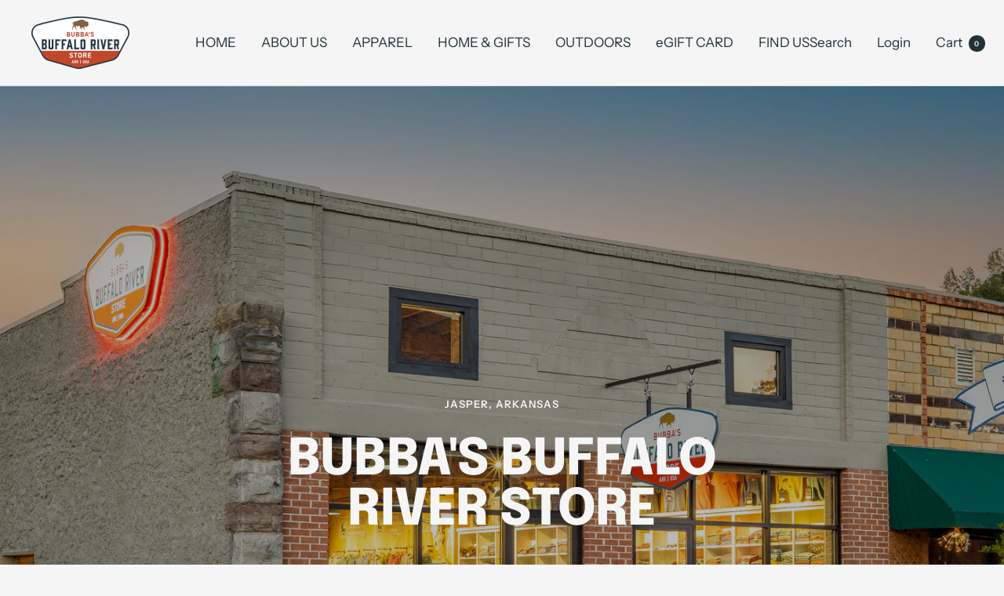

--- FILE ---
content_type: text/html; charset=utf-8
request_url: https://www.bubbasbuffaloriverstore.com/
body_size: 33636
content:
<!doctype html><html class="no-js" lang="en" dir="ltr">
  <head>
    <meta charset="utf-8">
    <meta name="viewport" content="width=device-width, initial-scale=1.0, height=device-height, minimum-scale=1.0, maximum-scale=1.0">
    <meta name="theme-color" content="#f5f5f5">

    <title>Bubba&#39;s Buffalo River Store | Apparel, Gifts &amp; more | Jasper Arkansas</title><meta name="description" content="Discover a charming shopping experience at Bubba&#39;s Buffalo River Store in Jasper, Arkansas. Explore a diverse collection of apparel, gifts, sunglasses, books, and more, nestled in the heart of scenic beauty."><link rel="canonical" href="https://www.bubbasbuffaloriverstore.com/"><link rel="shortcut icon" href="//www.bubbasbuffaloriverstore.com/cdn/shop/files/Bubba_Shield_Logo_Full_Color_96x96.png?v=1674575324" type="image/png"><link rel="preconnect" href="https://cdn.shopify.com">
    <link rel="dns-prefetch" href="https://productreviews.shopifycdn.com">
    <link rel="dns-prefetch" href="https://www.google-analytics.com"><link rel="preconnect" href="https://fonts.shopifycdn.com" crossorigin><link rel="preload" as="style" href="//www.bubbasbuffaloriverstore.com/cdn/shop/t/6/assets/theme.css?v=154638988709435575511693498791">
    <link rel="preload" as="script" href="//www.bubbasbuffaloriverstore.com/cdn/shop/t/6/assets/vendor.js?v=32643890569905814191693498791">
    <link rel="preload" as="script" href="//www.bubbasbuffaloriverstore.com/cdn/shop/t/6/assets/theme.js?v=56793036931558426511693498791"><meta property="og:type" content="website">
  <meta property="og:title" content="Bubba&#39;s Buffalo River Store | Apparel, Gifts &amp; more | Jasper Arkansas"><meta property="og:image" content="http://www.bubbasbuffaloriverstore.com/cdn/shop/files/551_d6455d3e-ad8a-43e5-8b2b-393a46c70085.jpg?v=1693525811">
  <meta property="og:image:secure_url" content="https://www.bubbasbuffaloriverstore.com/cdn/shop/files/551_d6455d3e-ad8a-43e5-8b2b-393a46c70085.jpg?v=1693525811">
  <meta property="og:image:width" content="4000">
  <meta property="og:image:height" content="3000"><meta property="og:description" content="Discover a charming shopping experience at Bubba&#39;s Buffalo River Store in Jasper, Arkansas. Explore a diverse collection of apparel, gifts, sunglasses, books, and more, nestled in the heart of scenic beauty."><meta property="og:url" content="https://www.bubbasbuffaloriverstore.com/">
<meta property="og:site_name" content="Bubba&#39;s Buffalo River Store"><meta name="twitter:card" content="summary"><meta name="twitter:title" content="Bubba&#39;s Buffalo River Store | Apparel, Gifts &amp; more | Jasper Arkansas">
  <meta name="twitter:description" content="Discover a charming shopping experience at Bubba&#39;s Buffalo River Store in Jasper, Arkansas. Explore a diverse collection of apparel, gifts, sunglasses, books, and more, nestled in the heart of scenic beauty."><meta name="twitter:image" content="https://www.bubbasbuffaloriverstore.com/cdn/shop/files/551_d6455d3e-ad8a-43e5-8b2b-393a46c70085_1200x1200_crop_center.jpg?v=1693525811">
  <meta name="twitter:image:alt" content="">
    


  <script type="application/ld+json">
  {
    "@context": "https://schema.org",
    "@type": "BreadcrumbList",
  "itemListElement": [{
      "@type": "ListItem",
      "position": 1,
      "name": "Home",
      "item": "https://www.bubbasbuffaloriverstore.com"
    }]
  }
  </script>

<script type="application/ld+json">
    {
      "@context": "https://schema.org",
      "@type": "WebSite",
      "name": "Bubba\u0026#39;s Buffalo River Store",
      "url": "https:\/\/www.bubbasbuffaloriverstore.com",
      "potentialAction": {
        "@type": "SearchAction",
        "target": "https:\/\/www.bubbasbuffaloriverstore.com\/search?q={search_term_string}",
        "query-input": "required name=search_term_string"
      }
    }
  </script>
    <link rel="preload" href="//www.bubbasbuffaloriverstore.com/cdn/fonts/epilogue/epilogue_n8.fce680a466ed4f23f54385c46aa2c014c51d421a.woff2" as="font" type="font/woff2" crossorigin><link rel="preload" href="//www.bubbasbuffaloriverstore.com/cdn/fonts/instrument_sans/instrumentsans_n4.db86542ae5e1596dbdb28c279ae6c2086c4c5bfa.woff2" as="font" type="font/woff2" crossorigin><style>
  /* Typography (heading) */
  @font-face {
  font-family: Epilogue;
  font-weight: 800;
  font-style: normal;
  font-display: swap;
  src: url("//www.bubbasbuffaloriverstore.com/cdn/fonts/epilogue/epilogue_n8.fce680a466ed4f23f54385c46aa2c014c51d421a.woff2") format("woff2"),
       url("//www.bubbasbuffaloriverstore.com/cdn/fonts/epilogue/epilogue_n8.2961970d19583d06f062e98ceb588027397f5810.woff") format("woff");
}

@font-face {
  font-family: Epilogue;
  font-weight: 800;
  font-style: italic;
  font-display: swap;
  src: url("//www.bubbasbuffaloriverstore.com/cdn/fonts/epilogue/epilogue_i8.ff761dcfbf0a5437130c88f1b2679b905f7ed608.woff2") format("woff2"),
       url("//www.bubbasbuffaloriverstore.com/cdn/fonts/epilogue/epilogue_i8.e7ca0c6d6c4d73469c08f9b99e243b2e63239caf.woff") format("woff");
}

/* Typography (body) */
  @font-face {
  font-family: "Instrument Sans";
  font-weight: 400;
  font-style: normal;
  font-display: swap;
  src: url("//www.bubbasbuffaloriverstore.com/cdn/fonts/instrument_sans/instrumentsans_n4.db86542ae5e1596dbdb28c279ae6c2086c4c5bfa.woff2") format("woff2"),
       url("//www.bubbasbuffaloriverstore.com/cdn/fonts/instrument_sans/instrumentsans_n4.510f1b081e58d08c30978f465518799851ef6d8b.woff") format("woff");
}

@font-face {
  font-family: "Instrument Sans";
  font-weight: 400;
  font-style: italic;
  font-display: swap;
  src: url("//www.bubbasbuffaloriverstore.com/cdn/fonts/instrument_sans/instrumentsans_i4.028d3c3cd8d085648c808ceb20cd2fd1eb3560e5.woff2") format("woff2"),
       url("//www.bubbasbuffaloriverstore.com/cdn/fonts/instrument_sans/instrumentsans_i4.7e90d82df8dee29a99237cd19cc529d2206706a2.woff") format("woff");
}

@font-face {
  font-family: "Instrument Sans";
  font-weight: 600;
  font-style: normal;
  font-display: swap;
  src: url("//www.bubbasbuffaloriverstore.com/cdn/fonts/instrument_sans/instrumentsans_n6.27dc66245013a6f7f317d383a3cc9a0c347fb42d.woff2") format("woff2"),
       url("//www.bubbasbuffaloriverstore.com/cdn/fonts/instrument_sans/instrumentsans_n6.1a71efbeeb140ec495af80aad612ad55e19e6d0e.woff") format("woff");
}

@font-face {
  font-family: "Instrument Sans";
  font-weight: 600;
  font-style: italic;
  font-display: swap;
  src: url("//www.bubbasbuffaloriverstore.com/cdn/fonts/instrument_sans/instrumentsans_i6.ba8063f6adfa1e7ffe690cc5efa600a1e0a8ec32.woff2") format("woff2"),
       url("//www.bubbasbuffaloriverstore.com/cdn/fonts/instrument_sans/instrumentsans_i6.a5bb29b76a0bb820ddaa9417675a5d0bafaa8c1f.woff") format("woff");
}

:root {--heading-color: 33, 49, 58;
    --text-color: 33, 49, 58;
    --background: 245, 245, 245;
    --secondary-background: 228, 228, 228;
    --border-color: 213, 216, 217;
    --border-color-darker: 160, 167, 170;
    --success-color: 46, 158, 123;
    --success-background: 205, 228, 221;
    --error-color: 180, 80, 51;
    --error-background: 240, 233, 231;
    --primary-button-background: 33, 49, 58;
    --primary-button-text-color: 245, 245, 245;
    --secondary-button-background: 180, 80, 51;
    --secondary-button-text-color: 245, 245, 245;
    --product-star-rating: 180, 80, 51;
    --product-on-sale-accent: 180, 80, 51;
    --product-sold-out-accent: 180, 80, 51;
    --product-custom-label-background: 33, 49, 58;
    --product-custom-label-text-color: 255, 255, 255;
    --product-custom-label-2-background: 180, 80, 51;
    --product-custom-label-2-text-color: 255, 255, 255;
    --product-low-stock-text-color: 180, 80, 51;
    --product-in-stock-text-color: 46, 158, 123;
    --loading-bar-background: 33, 49, 58;

    /* We duplicate some "base" colors as root colors, which is useful to use on drawer elements or popover without. Those should not be overridden to avoid issues */
    --root-heading-color: 33, 49, 58;
    --root-text-color: 33, 49, 58;
    --root-background: 245, 245, 245;
    --root-border-color: 213, 216, 217;
    --root-primary-button-background: 33, 49, 58;
    --root-primary-button-text-color: 245, 245, 245;

    --base-font-size: 17px;
    --heading-font-family: Epilogue, sans-serif;
    --heading-font-weight: 800;
    --heading-font-style: normal;
    --heading-text-transform: uppercase;
    --text-font-family: "Instrument Sans", sans-serif;
    --text-font-weight: 400;
    --text-font-style: normal;
    --text-font-bold-weight: 600;

    /* Typography (font size) */
    --heading-xxsmall-font-size: 11px;
    --heading-xsmall-font-size: 11px;
    --heading-small-font-size: 12px;
    --heading-large-font-size: 36px;
    --heading-h1-font-size: 36px;
    --heading-h2-font-size: 30px;
    --heading-h3-font-size: 26px;
    --heading-h4-font-size: 24px;
    --heading-h5-font-size: 20px;
    --heading-h6-font-size: 16px;

    /* Control the look and feel of the theme by changing radius of various elements */
    --button-border-radius: 4px;
    --block-border-radius: 0px;
    --block-border-radius-reduced: 0px;
    --color-swatch-border-radius: 100%;

    /* Button size */
    --button-height: 48px;
    --button-small-height: 40px;

    /* Form related */
    --form-input-field-height: 48px;
    --form-input-gap: 16px;
    --form-submit-margin: 24px;

    /* Product listing related variables */
    --product-list-block-spacing: 32px;

    /* Video related */
    --play-button-background: 245, 245, 245;
    --play-button-arrow: 33, 49, 58;

    /* RTL support */
    --transform-logical-flip: 1;
    --transform-origin-start: left;
    --transform-origin-end: right;

    /* Other */
    --zoom-cursor-svg-url: url(//www.bubbasbuffaloriverstore.com/cdn/shop/t/6/assets/zoom-cursor.svg?v=170832507795526754571693498807);
    --arrow-right-svg-url: url(//www.bubbasbuffaloriverstore.com/cdn/shop/t/6/assets/arrow-right.svg?v=119614921404275951271693498807);
    --arrow-left-svg-url: url(//www.bubbasbuffaloriverstore.com/cdn/shop/t/6/assets/arrow-left.svg?v=43254998459351339691693498807);

    /* Some useful variables that we can reuse in our CSS. Some explanation are needed for some of them:
       - container-max-width-minus-gutters: represents the container max width without the edge gutters
       - container-outer-width: considering the screen width, represent all the space outside the container
       - container-outer-margin: same as container-outer-width but get set to 0 inside a container
       - container-inner-width: the effective space inside the container (minus gutters)
       - grid-column-width: represents the width of a single column of the grid
       - vertical-breather: this is a variable that defines the global "spacing" between sections, and inside the section
                            to create some "breath" and minimum spacing
     */
    --container-max-width: 1600px;
    --container-gutter: 24px;
    --container-max-width-minus-gutters: calc(var(--container-max-width) - (var(--container-gutter)) * 2);
    --container-outer-width: max(calc((100vw - var(--container-max-width-minus-gutters)) / 2), var(--container-gutter));
    --container-outer-margin: var(--container-outer-width);
    --container-inner-width: calc(100vw - var(--container-outer-width) * 2);

    --grid-column-count: 10;
    --grid-gap: 24px;
    --grid-column-width: calc((100vw - var(--container-outer-width) * 2 - var(--grid-gap) * (var(--grid-column-count) - 1)) / var(--grid-column-count));

    --vertical-breather: 48px;
    --vertical-breather-tight: 48px;

    /* Shopify related variables */
    --payment-terms-background-color: #f5f5f5;
  }

  @media screen and (min-width: 741px) {
    :root {
      --container-gutter: 40px;
      --grid-column-count: 20;
      --vertical-breather: 64px;
      --vertical-breather-tight: 64px;

      /* Typography (font size) */
      --heading-xsmall-font-size: 12px;
      --heading-small-font-size: 13px;
      --heading-large-font-size: 52px;
      --heading-h1-font-size: 48px;
      --heading-h2-font-size: 38px;
      --heading-h3-font-size: 32px;
      --heading-h4-font-size: 24px;
      --heading-h5-font-size: 20px;
      --heading-h6-font-size: 18px;

      /* Form related */
      --form-input-field-height: 52px;
      --form-submit-margin: 32px;

      /* Button size */
      --button-height: 52px;
      --button-small-height: 44px;
    }
  }

  @media screen and (min-width: 1200px) {
    :root {
      --vertical-breather: 80px;
      --vertical-breather-tight: 64px;
      --product-list-block-spacing: 48px;

      /* Typography */
      --heading-large-font-size: 64px;
      --heading-h1-font-size: 56px;
      --heading-h2-font-size: 48px;
      --heading-h3-font-size: 36px;
      --heading-h4-font-size: 30px;
      --heading-h5-font-size: 24px;
      --heading-h6-font-size: 18px;
    }
  }

  @media screen and (min-width: 1600px) {
    :root {
      --vertical-breather: 90px;
      --vertical-breather-tight: 64px;
    }
  }
</style>
    <script>
  // This allows to expose several variables to the global scope, to be used in scripts
  window.themeVariables = {
    settings: {
      direction: "ltr",
      pageType: "index",
      cartCount: 0,
      moneyFormat: "${{amount}}",
      moneyWithCurrencyFormat: "${{amount}} USD",
      showVendor: false,
      discountMode: "saving",
      currencyCodeEnabled: false,
      cartType: "message",
      cartCurrency: "USD",
      mobileZoomFactor: 2.5
    },

    routes: {
      host: "www.bubbasbuffaloriverstore.com",
      rootUrl: "\/",
      rootUrlWithoutSlash: '',
      cartUrl: "\/cart",
      cartAddUrl: "\/cart\/add",
      cartChangeUrl: "\/cart\/change",
      searchUrl: "\/search",
      predictiveSearchUrl: "\/search\/suggest",
      productRecommendationsUrl: "\/recommendations\/products"
    },

    strings: {
      accessibilityDelete: "Delete",
      accessibilityClose: "Close",
      collectionSoldOut: "Sold out",
      collectionDiscount: "Save @savings@",
      productSalePrice: "Sale price",
      productRegularPrice: "Regular price",
      productFormUnavailable: "Unavailable",
      productFormSoldOut: "Sold out",
      productFormPreOrder: "Pre-order",
      productFormAddToCart: "Add to cart",
      searchNoResults: "No results could be found.",
      searchNewSearch: "New search",
      searchProducts: "Products",
      searchArticles: "Journal",
      searchPages: "Pages",
      searchCollections: "Collections",
      cartViewCart: "View cart",
      cartItemAdded: "Item added to your cart!",
      cartItemAddedShort: "Added to your cart!",
      cartAddOrderNote: "Add order note",
      cartEditOrderNote: "Edit order note",
      shippingEstimatorNoResults: "Sorry, we do not ship to your address.",
      shippingEstimatorOneResult: "There is one shipping rate for your address:",
      shippingEstimatorMultipleResults: "There are several shipping rates for your address:",
      shippingEstimatorError: "One or more error occurred while retrieving shipping rates:"
    },

    libs: {
      flickity: "\/\/www.bubbasbuffaloriverstore.com\/cdn\/shop\/t\/6\/assets\/flickity.js?v=176646718982628074891693498791",
      photoswipe: "\/\/www.bubbasbuffaloriverstore.com\/cdn\/shop\/t\/6\/assets\/photoswipe.js?v=132268647426145925301693498791",
      qrCode: "\/\/www.bubbasbuffaloriverstore.com\/cdn\/shopifycloud\/storefront\/assets\/themes_support\/vendor\/qrcode-3f2b403b.js"
    },

    breakpoints: {
      phone: 'screen and (max-width: 740px)',
      tablet: 'screen and (min-width: 741px) and (max-width: 999px)',
      tabletAndUp: 'screen and (min-width: 741px)',
      pocket: 'screen and (max-width: 999px)',
      lap: 'screen and (min-width: 1000px) and (max-width: 1199px)',
      lapAndUp: 'screen and (min-width: 1000px)',
      desktop: 'screen and (min-width: 1200px)',
      wide: 'screen and (min-width: 1400px)'
    }
  };

  window.addEventListener('pageshow', async () => {
    const cartContent = await (await fetch(`${window.themeVariables.routes.cartUrl}.js`, {cache: 'reload'})).json();
    document.documentElement.dispatchEvent(new CustomEvent('cart:refresh', {detail: {cart: cartContent}}));
  });

  if ('noModule' in HTMLScriptElement.prototype) {
    // Old browsers (like IE) that does not support module will be considered as if not executing JS at all
    document.documentElement.className = document.documentElement.className.replace('no-js', 'js');

    requestAnimationFrame(() => {
      const viewportHeight = (window.visualViewport ? window.visualViewport.height : document.documentElement.clientHeight);
      document.documentElement.style.setProperty('--window-height',viewportHeight + 'px');
    });
  }</script>

    <link rel="stylesheet" href="//www.bubbasbuffaloriverstore.com/cdn/shop/t/6/assets/theme.css?v=154638988709435575511693498791">

    <script src="//www.bubbasbuffaloriverstore.com/cdn/shop/t/6/assets/vendor.js?v=32643890569905814191693498791" defer></script>
    <script src="//www.bubbasbuffaloriverstore.com/cdn/shop/t/6/assets/theme.js?v=56793036931558426511693498791" defer></script>
    <script src="//www.bubbasbuffaloriverstore.com/cdn/shop/t/6/assets/custom.js?v=167639537848865775061693498791" defer></script>

    <script>window.performance && window.performance.mark && window.performance.mark('shopify.content_for_header.start');</script><meta id="shopify-digital-wallet" name="shopify-digital-wallet" content="/71029129534/digital_wallets/dialog">
<meta name="shopify-checkout-api-token" content="21b1c0606fa38d6e358045dbdf88fbc9">
<meta id="in-context-paypal-metadata" data-shop-id="71029129534" data-venmo-supported="false" data-environment="production" data-locale="en_US" data-paypal-v4="true" data-currency="USD">
<script async="async" src="/checkouts/internal/preloads.js?locale=en-US"></script>
<link rel="preconnect" href="https://shop.app" crossorigin="anonymous">
<script async="async" src="https://shop.app/checkouts/internal/preloads.js?locale=en-US&shop_id=71029129534" crossorigin="anonymous"></script>
<script id="apple-pay-shop-capabilities" type="application/json">{"shopId":71029129534,"countryCode":"US","currencyCode":"USD","merchantCapabilities":["supports3DS"],"merchantId":"gid:\/\/shopify\/Shop\/71029129534","merchantName":"Bubba's Buffalo River Store","requiredBillingContactFields":["postalAddress","email"],"requiredShippingContactFields":["postalAddress","email"],"shippingType":"shipping","supportedNetworks":["visa","masterCard","amex","discover","elo","jcb"],"total":{"type":"pending","label":"Bubba's Buffalo River Store","amount":"1.00"},"shopifyPaymentsEnabled":true,"supportsSubscriptions":true}</script>
<script id="shopify-features" type="application/json">{"accessToken":"21b1c0606fa38d6e358045dbdf88fbc9","betas":["rich-media-storefront-analytics"],"domain":"www.bubbasbuffaloriverstore.com","predictiveSearch":true,"shopId":71029129534,"locale":"en"}</script>
<script>var Shopify = Shopify || {};
Shopify.shop = "11d431.myshopify.com";
Shopify.locale = "en";
Shopify.currency = {"active":"USD","rate":"1.0"};
Shopify.country = "US";
Shopify.theme = {"name":"Bubba's Buffalo River Store 2023","id":158769414462,"schema_name":"Focal","schema_version":"10.1.3","theme_store_id":714,"role":"main"};
Shopify.theme.handle = "null";
Shopify.theme.style = {"id":null,"handle":null};
Shopify.cdnHost = "www.bubbasbuffaloriverstore.com/cdn";
Shopify.routes = Shopify.routes || {};
Shopify.routes.root = "/";</script>
<script type="module">!function(o){(o.Shopify=o.Shopify||{}).modules=!0}(window);</script>
<script>!function(o){function n(){var o=[];function n(){o.push(Array.prototype.slice.apply(arguments))}return n.q=o,n}var t=o.Shopify=o.Shopify||{};t.loadFeatures=n(),t.autoloadFeatures=n()}(window);</script>
<script>
  window.ShopifyPay = window.ShopifyPay || {};
  window.ShopifyPay.apiHost = "shop.app\/pay";
  window.ShopifyPay.redirectState = null;
</script>
<script id="shop-js-analytics" type="application/json">{"pageType":"index"}</script>
<script defer="defer" async type="module" src="//www.bubbasbuffaloriverstore.com/cdn/shopifycloud/shop-js/modules/v2/client.init-shop-cart-sync_D0dqhulL.en.esm.js"></script>
<script defer="defer" async type="module" src="//www.bubbasbuffaloriverstore.com/cdn/shopifycloud/shop-js/modules/v2/chunk.common_CpVO7qML.esm.js"></script>
<script type="module">
  await import("//www.bubbasbuffaloriverstore.com/cdn/shopifycloud/shop-js/modules/v2/client.init-shop-cart-sync_D0dqhulL.en.esm.js");
await import("//www.bubbasbuffaloriverstore.com/cdn/shopifycloud/shop-js/modules/v2/chunk.common_CpVO7qML.esm.js");

  window.Shopify.SignInWithShop?.initShopCartSync?.({"fedCMEnabled":true,"windoidEnabled":true});

</script>
<script>
  window.Shopify = window.Shopify || {};
  if (!window.Shopify.featureAssets) window.Shopify.featureAssets = {};
  window.Shopify.featureAssets['shop-js'] = {"shop-cart-sync":["modules/v2/client.shop-cart-sync_D9bwt38V.en.esm.js","modules/v2/chunk.common_CpVO7qML.esm.js"],"init-fed-cm":["modules/v2/client.init-fed-cm_BJ8NPuHe.en.esm.js","modules/v2/chunk.common_CpVO7qML.esm.js"],"init-shop-email-lookup-coordinator":["modules/v2/client.init-shop-email-lookup-coordinator_pVrP2-kG.en.esm.js","modules/v2/chunk.common_CpVO7qML.esm.js"],"shop-cash-offers":["modules/v2/client.shop-cash-offers_CNh7FWN-.en.esm.js","modules/v2/chunk.common_CpVO7qML.esm.js","modules/v2/chunk.modal_DKF6x0Jh.esm.js"],"init-shop-cart-sync":["modules/v2/client.init-shop-cart-sync_D0dqhulL.en.esm.js","modules/v2/chunk.common_CpVO7qML.esm.js"],"init-windoid":["modules/v2/client.init-windoid_DaoAelzT.en.esm.js","modules/v2/chunk.common_CpVO7qML.esm.js"],"shop-toast-manager":["modules/v2/client.shop-toast-manager_1DND8Tac.en.esm.js","modules/v2/chunk.common_CpVO7qML.esm.js"],"pay-button":["modules/v2/client.pay-button_CFeQi1r6.en.esm.js","modules/v2/chunk.common_CpVO7qML.esm.js"],"shop-button":["modules/v2/client.shop-button_Ca94MDdQ.en.esm.js","modules/v2/chunk.common_CpVO7qML.esm.js"],"shop-login-button":["modules/v2/client.shop-login-button_DPYNfp1Z.en.esm.js","modules/v2/chunk.common_CpVO7qML.esm.js","modules/v2/chunk.modal_DKF6x0Jh.esm.js"],"avatar":["modules/v2/client.avatar_BTnouDA3.en.esm.js"],"shop-follow-button":["modules/v2/client.shop-follow-button_BMKh4nJE.en.esm.js","modules/v2/chunk.common_CpVO7qML.esm.js","modules/v2/chunk.modal_DKF6x0Jh.esm.js"],"init-customer-accounts-sign-up":["modules/v2/client.init-customer-accounts-sign-up_CJXi5kRN.en.esm.js","modules/v2/client.shop-login-button_DPYNfp1Z.en.esm.js","modules/v2/chunk.common_CpVO7qML.esm.js","modules/v2/chunk.modal_DKF6x0Jh.esm.js"],"init-shop-for-new-customer-accounts":["modules/v2/client.init-shop-for-new-customer-accounts_BoBxkgWu.en.esm.js","modules/v2/client.shop-login-button_DPYNfp1Z.en.esm.js","modules/v2/chunk.common_CpVO7qML.esm.js","modules/v2/chunk.modal_DKF6x0Jh.esm.js"],"init-customer-accounts":["modules/v2/client.init-customer-accounts_DCuDTzpR.en.esm.js","modules/v2/client.shop-login-button_DPYNfp1Z.en.esm.js","modules/v2/chunk.common_CpVO7qML.esm.js","modules/v2/chunk.modal_DKF6x0Jh.esm.js"],"checkout-modal":["modules/v2/client.checkout-modal_U_3e4VxF.en.esm.js","modules/v2/chunk.common_CpVO7qML.esm.js","modules/v2/chunk.modal_DKF6x0Jh.esm.js"],"lead-capture":["modules/v2/client.lead-capture_DEgn0Z8u.en.esm.js","modules/v2/chunk.common_CpVO7qML.esm.js","modules/v2/chunk.modal_DKF6x0Jh.esm.js"],"shop-login":["modules/v2/client.shop-login_CoM5QKZ_.en.esm.js","modules/v2/chunk.common_CpVO7qML.esm.js","modules/v2/chunk.modal_DKF6x0Jh.esm.js"],"payment-terms":["modules/v2/client.payment-terms_BmrqWn8r.en.esm.js","modules/v2/chunk.common_CpVO7qML.esm.js","modules/v2/chunk.modal_DKF6x0Jh.esm.js"]};
</script>
<script id="__st">var __st={"a":71029129534,"offset":-21600,"reqid":"c58cc2b6-e3be-4b20-9ae7-95c4f8199ec0-1764408568","pageurl":"www.bubbasbuffaloriverstore.com\/","u":"2f6ad8c35ca0","p":"home"};</script>
<script>window.ShopifyPaypalV4VisibilityTracking = true;</script>
<script id="captcha-bootstrap">!function(){'use strict';const t='contact',e='account',n='new_comment',o=[[t,t],['blogs',n],['comments',n],[t,'customer']],c=[[e,'customer_login'],[e,'guest_login'],[e,'recover_customer_password'],[e,'create_customer']],r=t=>t.map((([t,e])=>`form[action*='/${t}']:not([data-nocaptcha='true']) input[name='form_type'][value='${e}']`)).join(','),a=t=>()=>t?[...document.querySelectorAll(t)].map((t=>t.form)):[];function s(){const t=[...o],e=r(t);return a(e)}const i='password',u='form_key',d=['recaptcha-v3-token','g-recaptcha-response','h-captcha-response',i],f=()=>{try{return window.sessionStorage}catch{return}},m='__shopify_v',_=t=>t.elements[u];function p(t,e,n=!1){try{const o=window.sessionStorage,c=JSON.parse(o.getItem(e)),{data:r}=function(t){const{data:e,action:n}=t;return t[m]||n?{data:e,action:n}:{data:t,action:n}}(c);for(const[e,n]of Object.entries(r))t.elements[e]&&(t.elements[e].value=n);n&&o.removeItem(e)}catch(o){console.error('form repopulation failed',{error:o})}}const l='form_type',E='cptcha';function T(t){t.dataset[E]=!0}const w=window,h=w.document,L='Shopify',v='ce_forms',y='captcha';let A=!1;((t,e)=>{const n=(g='f06e6c50-85a8-45c8-87d0-21a2b65856fe',I='https://cdn.shopify.com/shopifycloud/storefront-forms-hcaptcha/ce_storefront_forms_captcha_hcaptcha.v1.5.2.iife.js',D={infoText:'Protected by hCaptcha',privacyText:'Privacy',termsText:'Terms'},(t,e,n)=>{const o=w[L][v],c=o.bindForm;if(c)return c(t,g,e,D).then(n);var r;o.q.push([[t,g,e,D],n]),r=I,A||(h.body.append(Object.assign(h.createElement('script'),{id:'captcha-provider',async:!0,src:r})),A=!0)});var g,I,D;w[L]=w[L]||{},w[L][v]=w[L][v]||{},w[L][v].q=[],w[L][y]=w[L][y]||{},w[L][y].protect=function(t,e){n(t,void 0,e),T(t)},Object.freeze(w[L][y]),function(t,e,n,w,h,L){const[v,y,A,g]=function(t,e,n){const i=e?o:[],u=t?c:[],d=[...i,...u],f=r(d),m=r(i),_=r(d.filter((([t,e])=>n.includes(e))));return[a(f),a(m),a(_),s()]}(w,h,L),I=t=>{const e=t.target;return e instanceof HTMLFormElement?e:e&&e.form},D=t=>v().includes(t);t.addEventListener('submit',(t=>{const e=I(t);if(!e)return;const n=D(e)&&!e.dataset.hcaptchaBound&&!e.dataset.recaptchaBound,o=_(e),c=g().includes(e)&&(!o||!o.value);(n||c)&&t.preventDefault(),c&&!n&&(function(t){try{if(!f())return;!function(t){const e=f();if(!e)return;const n=_(t);if(!n)return;const o=n.value;o&&e.removeItem(o)}(t);const e=Array.from(Array(32),(()=>Math.random().toString(36)[2])).join('');!function(t,e){_(t)||t.append(Object.assign(document.createElement('input'),{type:'hidden',name:u})),t.elements[u].value=e}(t,e),function(t,e){const n=f();if(!n)return;const o=[...t.querySelectorAll(`input[type='${i}']`)].map((({name:t})=>t)),c=[...d,...o],r={};for(const[a,s]of new FormData(t).entries())c.includes(a)||(r[a]=s);n.setItem(e,JSON.stringify({[m]:1,action:t.action,data:r}))}(t,e)}catch(e){console.error('failed to persist form',e)}}(e),e.submit())}));const S=(t,e)=>{t&&!t.dataset[E]&&(n(t,e.some((e=>e===t))),T(t))};for(const o of['focusin','change'])t.addEventListener(o,(t=>{const e=I(t);D(e)&&S(e,y())}));const B=e.get('form_key'),M=e.get(l),P=B&&M;t.addEventListener('DOMContentLoaded',(()=>{const t=y();if(P)for(const e of t)e.elements[l].value===M&&p(e,B);[...new Set([...A(),...v().filter((t=>'true'===t.dataset.shopifyCaptcha))])].forEach((e=>S(e,t)))}))}(h,new URLSearchParams(w.location.search),n,t,e,['guest_login'])})(!0,!1)}();</script>
<script integrity="sha256-52AcMU7V7pcBOXWImdc/TAGTFKeNjmkeM1Pvks/DTgc=" data-source-attribution="shopify.loadfeatures" defer="defer" src="//www.bubbasbuffaloriverstore.com/cdn/shopifycloud/storefront/assets/storefront/load_feature-81c60534.js" crossorigin="anonymous"></script>
<script crossorigin="anonymous" defer="defer" src="//www.bubbasbuffaloriverstore.com/cdn/shopifycloud/storefront/assets/shopify_pay/storefront-65b4c6d7.js?v=20250812"></script>
<script data-source-attribution="shopify.dynamic_checkout.dynamic.init">var Shopify=Shopify||{};Shopify.PaymentButton=Shopify.PaymentButton||{isStorefrontPortableWallets:!0,init:function(){window.Shopify.PaymentButton.init=function(){};var t=document.createElement("script");t.src="https://www.bubbasbuffaloriverstore.com/cdn/shopifycloud/portable-wallets/latest/portable-wallets.en.js",t.type="module",document.head.appendChild(t)}};
</script>
<script data-source-attribution="shopify.dynamic_checkout.buyer_consent">
  function portableWalletsHideBuyerConsent(e){var t=document.getElementById("shopify-buyer-consent"),n=document.getElementById("shopify-subscription-policy-button");t&&n&&(t.classList.add("hidden"),t.setAttribute("aria-hidden","true"),n.removeEventListener("click",e))}function portableWalletsShowBuyerConsent(e){var t=document.getElementById("shopify-buyer-consent"),n=document.getElementById("shopify-subscription-policy-button");t&&n&&(t.classList.remove("hidden"),t.removeAttribute("aria-hidden"),n.addEventListener("click",e))}window.Shopify?.PaymentButton&&(window.Shopify.PaymentButton.hideBuyerConsent=portableWalletsHideBuyerConsent,window.Shopify.PaymentButton.showBuyerConsent=portableWalletsShowBuyerConsent);
</script>
<script data-source-attribution="shopify.dynamic_checkout.cart.bootstrap">document.addEventListener("DOMContentLoaded",(function(){function t(){return document.querySelector("shopify-accelerated-checkout-cart, shopify-accelerated-checkout")}if(t())Shopify.PaymentButton.init();else{new MutationObserver((function(e,n){t()&&(Shopify.PaymentButton.init(),n.disconnect())})).observe(document.body,{childList:!0,subtree:!0})}}));
</script>
<link id="shopify-accelerated-checkout-styles" rel="stylesheet" media="screen" href="https://www.bubbasbuffaloriverstore.com/cdn/shopifycloud/portable-wallets/latest/accelerated-checkout-backwards-compat.css" crossorigin="anonymous">
<style id="shopify-accelerated-checkout-cart">
        #shopify-buyer-consent {
  margin-top: 1em;
  display: inline-block;
  width: 100%;
}

#shopify-buyer-consent.hidden {
  display: none;
}

#shopify-subscription-policy-button {
  background: none;
  border: none;
  padding: 0;
  text-decoration: underline;
  font-size: inherit;
  cursor: pointer;
}

#shopify-subscription-policy-button::before {
  box-shadow: none;
}

      </style>

<script>window.performance && window.performance.mark && window.performance.mark('shopify.content_for_header.end');</script>
  <link href="https://monorail-edge.shopifysvc.com" rel="dns-prefetch">
<script>(function(){if ("sendBeacon" in navigator && "performance" in window) {try {var session_token_from_headers = performance.getEntriesByType('navigation')[0].serverTiming.find(x => x.name == '_s').description;} catch {var session_token_from_headers = undefined;}var session_cookie_matches = document.cookie.match(/_shopify_s=([^;]*)/);var session_token_from_cookie = session_cookie_matches && session_cookie_matches.length === 2 ? session_cookie_matches[1] : "";var session_token = session_token_from_headers || session_token_from_cookie || "";function handle_abandonment_event(e) {var entries = performance.getEntries().filter(function(entry) {return /monorail-edge.shopifysvc.com/.test(entry.name);});if (!window.abandonment_tracked && entries.length === 0) {window.abandonment_tracked = true;var currentMs = Date.now();var navigation_start = performance.timing.navigationStart;var payload = {shop_id: 71029129534,url: window.location.href,navigation_start,duration: currentMs - navigation_start,session_token,page_type: "index"};window.navigator.sendBeacon("https://monorail-edge.shopifysvc.com/v1/produce", JSON.stringify({schema_id: "online_store_buyer_site_abandonment/1.1",payload: payload,metadata: {event_created_at_ms: currentMs,event_sent_at_ms: currentMs}}));}}window.addEventListener('pagehide', handle_abandonment_event);}}());</script>
<script id="web-pixels-manager-setup">(function e(e,d,r,n,o){if(void 0===o&&(o={}),!Boolean(null===(a=null===(i=window.Shopify)||void 0===i?void 0:i.analytics)||void 0===a?void 0:a.replayQueue)){var i,a;window.Shopify=window.Shopify||{};var t=window.Shopify;t.analytics=t.analytics||{};var s=t.analytics;s.replayQueue=[],s.publish=function(e,d,r){return s.replayQueue.push([e,d,r]),!0};try{self.performance.mark("wpm:start")}catch(e){}var l=function(){var e={modern:/Edge?\/(1{2}[4-9]|1[2-9]\d|[2-9]\d{2}|\d{4,})\.\d+(\.\d+|)|Firefox\/(1{2}[4-9]|1[2-9]\d|[2-9]\d{2}|\d{4,})\.\d+(\.\d+|)|Chrom(ium|e)\/(9{2}|\d{3,})\.\d+(\.\d+|)|(Maci|X1{2}).+ Version\/(15\.\d+|(1[6-9]|[2-9]\d|\d{3,})\.\d+)([,.]\d+|)( \(\w+\)|)( Mobile\/\w+|) Safari\/|Chrome.+OPR\/(9{2}|\d{3,})\.\d+\.\d+|(CPU[ +]OS|iPhone[ +]OS|CPU[ +]iPhone|CPU IPhone OS|CPU iPad OS)[ +]+(15[._]\d+|(1[6-9]|[2-9]\d|\d{3,})[._]\d+)([._]\d+|)|Android:?[ /-](13[3-9]|1[4-9]\d|[2-9]\d{2}|\d{4,})(\.\d+|)(\.\d+|)|Android.+Firefox\/(13[5-9]|1[4-9]\d|[2-9]\d{2}|\d{4,})\.\d+(\.\d+|)|Android.+Chrom(ium|e)\/(13[3-9]|1[4-9]\d|[2-9]\d{2}|\d{4,})\.\d+(\.\d+|)|SamsungBrowser\/([2-9]\d|\d{3,})\.\d+/,legacy:/Edge?\/(1[6-9]|[2-9]\d|\d{3,})\.\d+(\.\d+|)|Firefox\/(5[4-9]|[6-9]\d|\d{3,})\.\d+(\.\d+|)|Chrom(ium|e)\/(5[1-9]|[6-9]\d|\d{3,})\.\d+(\.\d+|)([\d.]+$|.*Safari\/(?![\d.]+ Edge\/[\d.]+$))|(Maci|X1{2}).+ Version\/(10\.\d+|(1[1-9]|[2-9]\d|\d{3,})\.\d+)([,.]\d+|)( \(\w+\)|)( Mobile\/\w+|) Safari\/|Chrome.+OPR\/(3[89]|[4-9]\d|\d{3,})\.\d+\.\d+|(CPU[ +]OS|iPhone[ +]OS|CPU[ +]iPhone|CPU IPhone OS|CPU iPad OS)[ +]+(10[._]\d+|(1[1-9]|[2-9]\d|\d{3,})[._]\d+)([._]\d+|)|Android:?[ /-](13[3-9]|1[4-9]\d|[2-9]\d{2}|\d{4,})(\.\d+|)(\.\d+|)|Mobile Safari.+OPR\/([89]\d|\d{3,})\.\d+\.\d+|Android.+Firefox\/(13[5-9]|1[4-9]\d|[2-9]\d{2}|\d{4,})\.\d+(\.\d+|)|Android.+Chrom(ium|e)\/(13[3-9]|1[4-9]\d|[2-9]\d{2}|\d{4,})\.\d+(\.\d+|)|Android.+(UC? ?Browser|UCWEB|U3)[ /]?(15\.([5-9]|\d{2,})|(1[6-9]|[2-9]\d|\d{3,})\.\d+)\.\d+|SamsungBrowser\/(5\.\d+|([6-9]|\d{2,})\.\d+)|Android.+MQ{2}Browser\/(14(\.(9|\d{2,})|)|(1[5-9]|[2-9]\d|\d{3,})(\.\d+|))(\.\d+|)|K[Aa][Ii]OS\/(3\.\d+|([4-9]|\d{2,})\.\d+)(\.\d+|)/},d=e.modern,r=e.legacy,n=navigator.userAgent;return n.match(d)?"modern":n.match(r)?"legacy":"unknown"}(),u="modern"===l?"modern":"legacy",c=(null!=n?n:{modern:"",legacy:""})[u],f=function(e){return[e.baseUrl,"/wpm","/b",e.hashVersion,"modern"===e.buildTarget?"m":"l",".js"].join("")}({baseUrl:d,hashVersion:r,buildTarget:u}),m=function(e){var d=e.version,r=e.bundleTarget,n=e.surface,o=e.pageUrl,i=e.monorailEndpoint;return{emit:function(e){var a=e.status,t=e.errorMsg,s=(new Date).getTime(),l=JSON.stringify({metadata:{event_sent_at_ms:s},events:[{schema_id:"web_pixels_manager_load/3.1",payload:{version:d,bundle_target:r,page_url:o,status:a,surface:n,error_msg:t},metadata:{event_created_at_ms:s}}]});if(!i)return console&&console.warn&&console.warn("[Web Pixels Manager] No Monorail endpoint provided, skipping logging."),!1;try{return self.navigator.sendBeacon.bind(self.navigator)(i,l)}catch(e){}var u=new XMLHttpRequest;try{return u.open("POST",i,!0),u.setRequestHeader("Content-Type","text/plain"),u.send(l),!0}catch(e){return console&&console.warn&&console.warn("[Web Pixels Manager] Got an unhandled error while logging to Monorail."),!1}}}}({version:r,bundleTarget:l,surface:e.surface,pageUrl:self.location.href,monorailEndpoint:e.monorailEndpoint});try{o.browserTarget=l,function(e){var d=e.src,r=e.async,n=void 0===r||r,o=e.onload,i=e.onerror,a=e.sri,t=e.scriptDataAttributes,s=void 0===t?{}:t,l=document.createElement("script"),u=document.querySelector("head"),c=document.querySelector("body");if(l.async=n,l.src=d,a&&(l.integrity=a,l.crossOrigin="anonymous"),s)for(var f in s)if(Object.prototype.hasOwnProperty.call(s,f))try{l.dataset[f]=s[f]}catch(e){}if(o&&l.addEventListener("load",o),i&&l.addEventListener("error",i),u)u.appendChild(l);else{if(!c)throw new Error("Did not find a head or body element to append the script");c.appendChild(l)}}({src:f,async:!0,onload:function(){if(!function(){var e,d;return Boolean(null===(d=null===(e=window.Shopify)||void 0===e?void 0:e.analytics)||void 0===d?void 0:d.initialized)}()){var d=window.webPixelsManager.init(e)||void 0;if(d){var r=window.Shopify.analytics;r.replayQueue.forEach((function(e){var r=e[0],n=e[1],o=e[2];d.publishCustomEvent(r,n,o)})),r.replayQueue=[],r.publish=d.publishCustomEvent,r.visitor=d.visitor,r.initialized=!0}}},onerror:function(){return m.emit({status:"failed",errorMsg:"".concat(f," has failed to load")})},sri:function(e){var d=/^sha384-[A-Za-z0-9+/=]+$/;return"string"==typeof e&&d.test(e)}(c)?c:"",scriptDataAttributes:o}),m.emit({status:"loading"})}catch(e){m.emit({status:"failed",errorMsg:(null==e?void 0:e.message)||"Unknown error"})}}})({shopId: 71029129534,storefrontBaseUrl: "https://www.bubbasbuffaloriverstore.com",extensionsBaseUrl: "https://extensions.shopifycdn.com/cdn/shopifycloud/web-pixels-manager",monorailEndpoint: "https://monorail-edge.shopifysvc.com/unstable/produce_batch",surface: "storefront-renderer",enabledBetaFlags: ["2dca8a86"],webPixelsConfigList: [{"id":"shopify-app-pixel","configuration":"{}","eventPayloadVersion":"v1","runtimeContext":"STRICT","scriptVersion":"0450","apiClientId":"shopify-pixel","type":"APP","privacyPurposes":["ANALYTICS","MARKETING"]},{"id":"shopify-custom-pixel","eventPayloadVersion":"v1","runtimeContext":"LAX","scriptVersion":"0450","apiClientId":"shopify-pixel","type":"CUSTOM","privacyPurposes":["ANALYTICS","MARKETING"]}],isMerchantRequest: false,initData: {"shop":{"name":"Bubba's Buffalo River Store","paymentSettings":{"currencyCode":"USD"},"myshopifyDomain":"11d431.myshopify.com","countryCode":"US","storefrontUrl":"https:\/\/www.bubbasbuffaloriverstore.com"},"customer":null,"cart":null,"checkout":null,"productVariants":[],"purchasingCompany":null},},"https://www.bubbasbuffaloriverstore.com/cdn","ae1676cfwd2530674p4253c800m34e853cb",{"modern":"","legacy":""},{"shopId":"71029129534","storefrontBaseUrl":"https:\/\/www.bubbasbuffaloriverstore.com","extensionBaseUrl":"https:\/\/extensions.shopifycdn.com\/cdn\/shopifycloud\/web-pixels-manager","surface":"storefront-renderer","enabledBetaFlags":"[\"2dca8a86\"]","isMerchantRequest":"false","hashVersion":"ae1676cfwd2530674p4253c800m34e853cb","publish":"custom","events":"[[\"page_viewed\",{}]]"});</script><script>
  window.ShopifyAnalytics = window.ShopifyAnalytics || {};
  window.ShopifyAnalytics.meta = window.ShopifyAnalytics.meta || {};
  window.ShopifyAnalytics.meta.currency = 'USD';
  var meta = {"page":{"pageType":"home"}};
  for (var attr in meta) {
    window.ShopifyAnalytics.meta[attr] = meta[attr];
  }
</script>
<script class="analytics">
  (function () {
    var customDocumentWrite = function(content) {
      var jquery = null;

      if (window.jQuery) {
        jquery = window.jQuery;
      } else if (window.Checkout && window.Checkout.$) {
        jquery = window.Checkout.$;
      }

      if (jquery) {
        jquery('body').append(content);
      }
    };

    var hasLoggedConversion = function(token) {
      if (token) {
        return document.cookie.indexOf('loggedConversion=' + token) !== -1;
      }
      return false;
    }

    var setCookieIfConversion = function(token) {
      if (token) {
        var twoMonthsFromNow = new Date(Date.now());
        twoMonthsFromNow.setMonth(twoMonthsFromNow.getMonth() + 2);

        document.cookie = 'loggedConversion=' + token + '; expires=' + twoMonthsFromNow;
      }
    }

    var trekkie = window.ShopifyAnalytics.lib = window.trekkie = window.trekkie || [];
    if (trekkie.integrations) {
      return;
    }
    trekkie.methods = [
      'identify',
      'page',
      'ready',
      'track',
      'trackForm',
      'trackLink'
    ];
    trekkie.factory = function(method) {
      return function() {
        var args = Array.prototype.slice.call(arguments);
        args.unshift(method);
        trekkie.push(args);
        return trekkie;
      };
    };
    for (var i = 0; i < trekkie.methods.length; i++) {
      var key = trekkie.methods[i];
      trekkie[key] = trekkie.factory(key);
    }
    trekkie.load = function(config) {
      trekkie.config = config || {};
      trekkie.config.initialDocumentCookie = document.cookie;
      var first = document.getElementsByTagName('script')[0];
      var script = document.createElement('script');
      script.type = 'text/javascript';
      script.onerror = function(e) {
        var scriptFallback = document.createElement('script');
        scriptFallback.type = 'text/javascript';
        scriptFallback.onerror = function(error) {
                var Monorail = {
      produce: function produce(monorailDomain, schemaId, payload) {
        var currentMs = new Date().getTime();
        var event = {
          schema_id: schemaId,
          payload: payload,
          metadata: {
            event_created_at_ms: currentMs,
            event_sent_at_ms: currentMs
          }
        };
        return Monorail.sendRequest("https://" + monorailDomain + "/v1/produce", JSON.stringify(event));
      },
      sendRequest: function sendRequest(endpointUrl, payload) {
        // Try the sendBeacon API
        if (window && window.navigator && typeof window.navigator.sendBeacon === 'function' && typeof window.Blob === 'function' && !Monorail.isIos12()) {
          var blobData = new window.Blob([payload], {
            type: 'text/plain'
          });

          if (window.navigator.sendBeacon(endpointUrl, blobData)) {
            return true;
          } // sendBeacon was not successful

        } // XHR beacon

        var xhr = new XMLHttpRequest();

        try {
          xhr.open('POST', endpointUrl);
          xhr.setRequestHeader('Content-Type', 'text/plain');
          xhr.send(payload);
        } catch (e) {
          console.log(e);
        }

        return false;
      },
      isIos12: function isIos12() {
        return window.navigator.userAgent.lastIndexOf('iPhone; CPU iPhone OS 12_') !== -1 || window.navigator.userAgent.lastIndexOf('iPad; CPU OS 12_') !== -1;
      }
    };
    Monorail.produce('monorail-edge.shopifysvc.com',
      'trekkie_storefront_load_errors/1.1',
      {shop_id: 71029129534,
      theme_id: 158769414462,
      app_name: "storefront",
      context_url: window.location.href,
      source_url: "//www.bubbasbuffaloriverstore.com/cdn/s/trekkie.storefront.3c703df509f0f96f3237c9daa54e2777acf1a1dd.min.js"});

        };
        scriptFallback.async = true;
        scriptFallback.src = '//www.bubbasbuffaloriverstore.com/cdn/s/trekkie.storefront.3c703df509f0f96f3237c9daa54e2777acf1a1dd.min.js';
        first.parentNode.insertBefore(scriptFallback, first);
      };
      script.async = true;
      script.src = '//www.bubbasbuffaloriverstore.com/cdn/s/trekkie.storefront.3c703df509f0f96f3237c9daa54e2777acf1a1dd.min.js';
      first.parentNode.insertBefore(script, first);
    };
    trekkie.load(
      {"Trekkie":{"appName":"storefront","development":false,"defaultAttributes":{"shopId":71029129534,"isMerchantRequest":null,"themeId":158769414462,"themeCityHash":"793463079651666606","contentLanguage":"en","currency":"USD","eventMetadataId":"fa9e56ab-7418-4b4b-9e7a-44b5efcf1a7c"},"isServerSideCookieWritingEnabled":true,"monorailRegion":"shop_domain","enabledBetaFlags":["f0df213a"]},"Session Attribution":{},"S2S":{"facebookCapiEnabled":false,"source":"trekkie-storefront-renderer","apiClientId":580111}}
    );

    var loaded = false;
    trekkie.ready(function() {
      if (loaded) return;
      loaded = true;

      window.ShopifyAnalytics.lib = window.trekkie;

      var originalDocumentWrite = document.write;
      document.write = customDocumentWrite;
      try { window.ShopifyAnalytics.merchantGoogleAnalytics.call(this); } catch(error) {};
      document.write = originalDocumentWrite;

      window.ShopifyAnalytics.lib.page(null,{"pageType":"home","shopifyEmitted":true});

      var match = window.location.pathname.match(/checkouts\/(.+)\/(thank_you|post_purchase)/)
      var token = match? match[1]: undefined;
      if (!hasLoggedConversion(token)) {
        setCookieIfConversion(token);
        
      }
    });


        var eventsListenerScript = document.createElement('script');
        eventsListenerScript.async = true;
        eventsListenerScript.src = "//www.bubbasbuffaloriverstore.com/cdn/shopifycloud/storefront/assets/shop_events_listener-3da45d37.js";
        document.getElementsByTagName('head')[0].appendChild(eventsListenerScript);

})();</script>
<script
  defer
  src="https://www.bubbasbuffaloriverstore.com/cdn/shopifycloud/perf-kit/shopify-perf-kit-2.1.2.min.js"
  data-application="storefront-renderer"
  data-shop-id="71029129534"
  data-render-region="gcp-us-central1"
  data-page-type="index"
  data-theme-instance-id="158769414462"
  data-theme-name="Focal"
  data-theme-version="10.1.3"
  data-monorail-region="shop_domain"
  data-resource-timing-sampling-rate="10"
  data-shs="true"
  data-shs-beacon="true"
  data-shs-export-with-fetch="true"
  data-shs-logs-sample-rate="1"
></script>
</head><body class="no-focus-outline  features--image-zoom" data-instant-allow-query-string><svg class="visually-hidden">
      <linearGradient id="rating-star-gradient-half">
        <stop offset="50%" stop-color="rgb(var(--product-star-rating))" />
        <stop offset="50%" stop-color="rgb(var(--product-star-rating))" stop-opacity="0.4" />
      </linearGradient>
    </svg>

    <a href="#main" class="visually-hidden skip-to-content">Skip to content</a>
    <loading-bar class="loading-bar"></loading-bar><!-- BEGIN sections: header-group -->
<div id="shopify-section-sections--20753761632574__announcement-bar" class="shopify-section shopify-section-group-header-group shopify-section--announcement-bar"><style>
  :root {
    --enable-sticky-announcement-bar: 0;
  }

  #shopify-section-sections--20753761632574__announcement-bar {
    --heading-color: 40, 40, 40;
    --text-color: 40, 40, 40;
    --primary-button-background: 40, 40, 40;
    --primary-button-text-color: 255, 255, 255;
    --section-background: 245, 245, 245;position: relative;}

  @media screen and (min-width: 741px) {
    :root {
      --enable-sticky-announcement-bar: 0;
    }

    #shopify-section-sections--20753761632574__announcement-bar {position: relative;
        z-index: unset;}
  }
</style></div><div id="shopify-section-sections--20753761632574__header" class="shopify-section shopify-section-group-header-group shopify-section--header"><style>
  :root {
    --enable-sticky-header: 0;
    --enable-transparent-header: 0;
    --loading-bar-background: 33, 49, 58; /* Prevent the loading bar to be invisible */
  }

  #shopify-section-sections--20753761632574__header {--header-background: 245, 245, 245;
    --header-text-color: 33, 49, 58;
    --header-border-color: 213, 216, 217;
    --reduce-header-padding: 1;position: relative;z-index: 4;
  }#shopify-section-sections--20753761632574__header .header__logo-image {
    max-width: 100px;
  }

  @media screen and (min-width: 741px) {
    #shopify-section-sections--20753761632574__header .header__logo-image {
      max-width: 125px;
    }
  }

  @media screen and (min-width: 1200px) {/* For this navigation we have to move the logo and make sure the navigation takes the whole width */
      .header__logo {
        order: -1;
        flex: 1 1 0;
      }

      .header__inline-navigation {
        flex: 1 1 auto;
        justify-content: center;
        max-width: max-content;
        margin-inline: 48px;
      }}</style>

<store-header   class="header header--bordered " role="banner"><div class="container">
    <div class="header__wrapper">
      <!-- LEFT PART -->
      <nav class="header__inline-navigation" role="navigation"><desktop-navigation>
  <ul class="header__linklist list--unstyled hidden-pocket hidden-lap" role="list"><li class="header__linklist-item " data-item-title="HOME">
        <a class="header__linklist-link link--animated" href="/" >HOME</a></li><li class="header__linklist-item " data-item-title="ABOUT US">
        <a class="header__linklist-link link--animated" href="/pages/about-us" >ABOUT US</a></li><li class="header__linklist-item has-dropdown" data-item-title="APPAREL">
        <a class="header__linklist-link link--animated" href="/collections/apparel" aria-controls="desktop-menu-3" aria-expanded="false">APPAREL</a><ul hidden id="desktop-menu-3" class="nav-dropdown nav-dropdown--restrict list--unstyled" role="list"><li class="nav-dropdown__item ">
                <a class="nav-dropdown__link link--faded" href="/collections/t-shirt" >T-SHIRTS</a></li><li class="nav-dropdown__item ">
                <a class="nav-dropdown__link link--faded" href="/collections/sweatshirts" >SWEATSHIRTS</a></li><li class="nav-dropdown__item ">
                <a class="nav-dropdown__link link--faded" href="/collections/youth" >YOUTH</a></li><li class="nav-dropdown__item ">
                <a class="nav-dropdown__link link--faded" href="/collections/headwear" >HEADWEAR</a></li><li class="nav-dropdown__item ">
                <a class="nav-dropdown__link link--faded" href="/collections/sunglasses" >SUNGLASSES</a></li><li class="nav-dropdown__item ">
                <a class="nav-dropdown__link link--faded" href="/collections/darn-tough" >SOCKS</a></li></ul></li><li class="header__linklist-item has-dropdown" data-item-title="HOME &amp; GIFTS">
        <a class="header__linklist-link link--animated" href="/collections/home-gifts" aria-controls="desktop-menu-4" aria-expanded="false">HOME & GIFTS</a><ul hidden id="desktop-menu-4" class="nav-dropdown nav-dropdown--restrict list--unstyled" role="list"><li class="nav-dropdown__item ">
                <a class="nav-dropdown__link link--faded" href="/collections/drinkwear/mugs" >DRINKWARE</a></li><li class="nav-dropdown__item ">
                <a class="nav-dropdown__link link--faded" href="/collections/candles" >CANDLES</a></li><li class="nav-dropdown__item ">
                <a class="nav-dropdown__link link--faded" href="/collections/throws" >THROWS</a></li><li class="nav-dropdown__item ">
                <a class="nav-dropdown__link link--faded" href="/collections/plushies" >PLUSHIES</a></li><li class="nav-dropdown__item ">
                <a class="nav-dropdown__link link--faded" href="/collections/stickers" >STICKERS</a></li><li class="nav-dropdown__item ">
                <a class="nav-dropdown__link link--faded" href="/collections/books" >BOOKS</a></li></ul></li><li class="header__linklist-item " data-item-title="OUTDOORS">
        <a class="header__linklist-link link--animated" href="/collections/outdoors" >OUTDOORS</a></li><li class="header__linklist-item " data-item-title="eGIFT CARD">
        <a class="header__linklist-link link--animated" href="/products/website-e-gift-card" >eGIFT CARD</a></li><li class="header__linklist-item " data-item-title="FIND US">
        <a class="header__linklist-link link--animated" href="/pages/contact" >FIND US</a></li></ul>
</desktop-navigation><div class="header__icon-list "><button is="toggle-button" class="header__icon-wrapper tap-area hidden-desk" aria-controls="mobile-menu-drawer" aria-expanded="false">
              <span class="visually-hidden">Navigation</span><svg focusable="false" width="18" height="14" class="icon icon--header-hamburger   " viewBox="0 0 18 14">
        <path d="M0 1h18M0 13h18H0zm0-6h18H0z" fill="none" stroke="currentColor" stroke-width="2"></path>
      </svg></button><a href="/search" is="toggle-link" class="header__icon-wrapper tap-area  hidden-desk" aria-controls="search-drawer" aria-expanded="false" aria-label="Search"><svg focusable="false" width="18" height="18" class="icon icon--header-search   " viewBox="0 0 18 18">
        <path d="M12.336 12.336c2.634-2.635 2.682-6.859.106-9.435-2.576-2.576-6.8-2.528-9.435.106C.373 5.642.325 9.866 2.901 12.442c2.576 2.576 6.8 2.528 9.435-.106zm0 0L17 17" fill="none" stroke="currentColor" stroke-width="2"></path>
      </svg></a>
        </div></nav>

      <!-- LOGO PART --><h1 class="header__logo"><a class="header__logo-link" href="/"><span class="visually-hidden">Bubba&#39;s Buffalo River Store</span>
            <img class="header__logo-image" width="1020" height="546" src="//www.bubbasbuffaloriverstore.com/cdn/shop/files/Bubba_Shield_Logo_Full_Color_250x.png?v=1674575324" alt=""></a></h1><!-- SECONDARY LINKS PART -->
      <div class="header__secondary-links"><div class="header__icon-list"><button is="toggle-button" class="header__icon-wrapper tap-area hidden-phone hidden-desk" aria-controls="newsletter-popup" aria-expanded="false">
            <span class="visually-hidden">Newsletter</span><svg focusable="false" width="20" height="16" class="icon icon--header-email   " viewBox="0 0 20 16">
        <path d="M19 4l-9 5-9-5" fill="none" stroke="currentColor" stroke-width="2"></path>
        <path stroke="currentColor" fill="none" stroke-width="2" d="M1 1h18v14H1z"></path>
      </svg></button><a href="/search" is="toggle-link" class="header__icon-wrapper tap-area hidden-pocket hidden-lap hidden-desk" aria-label="Search" aria-controls="search-drawer" aria-expanded="false"><svg focusable="false" width="18" height="18" class="icon icon--header-search   " viewBox="0 0 18 18">
        <path d="M12.336 12.336c2.634-2.635 2.682-6.859.106-9.435-2.576-2.576-6.8-2.528-9.435.106C.373 5.642.325 9.866 2.901 12.442c2.576 2.576 6.8 2.528 9.435-.106zm0 0L17 17" fill="none" stroke="currentColor" stroke-width="2"></path>
      </svg></a><a href="/account/login" class="header__icon-wrapper tap-area hidden-phone hidden-desk" aria-label="Login"><svg focusable="false" width="18" height="17" class="icon icon--header-customer   " viewBox="0 0 18 17">
        <circle cx="9" cy="5" r="4" fill="none" stroke="currentColor" stroke-width="2" stroke-linejoin="round"></circle>
        <path d="M1 17v0a4 4 0 014-4h8a4 4 0 014 4v0" fill="none" stroke="currentColor" stroke-width="2"></path>
      </svg></a><a href="/cart" is="toggle-link" aria-controls="mini-cart" aria-expanded="false" class="header__icon-wrapper tap-area hidden-desk" aria-label="Cart" data-no-instant><svg focusable="false" width="20" height="18" class="icon icon--header-cart   " viewBox="0 0 20 18">
        <path d="M3 1h14l1 16H2L3 1z" fill="none" stroke="currentColor" stroke-width="2"></path>
        <path d="M7 4v0a3 3 0 003 3v0a3 3 0 003-3v0" fill="none" stroke="currentColor" stroke-width="2"></path>
      </svg><cart-count class="header__cart-count header__cart-count--floating bubble-count">0</cart-count>
          </a>
        </div><ul class="header__linklist list--unstyled hidden-pocket hidden-lap" role="list"><li class="header__linklist-item">
                <a href="/search" is="toggle-link" aria-controls="search-drawer" aria-expanded="false">Search</a>
              </li><li class="header__linklist-item">
                <a href="/account/login">Login
</a>
              </li><li class="header__linklist-item">
              <a href="/cart" is="toggle-link" aria-controls="mini-cart" aria-expanded="false" data-no-instant>Cart<cart-count class="header__cart-count bubble-count">0</cart-count>
              </a>
            </li>
          </ul></div>
    </div></div>
</store-header><cart-notification global hidden class="cart-notification cart-notification--fixed"></cart-notification><mobile-navigation append-body id="mobile-menu-drawer" class="drawer drawer--from-left">
  <span class="drawer__overlay"></span>

  <div class="drawer__header drawer__header--shadowed">
    <button type="button" class="drawer__close-button drawer__close-button--block tap-area" data-action="close" title="Close"><svg focusable="false" width="14" height="14" class="icon icon--close   " viewBox="0 0 14 14">
        <path d="M13 13L1 1M13 1L1 13" stroke="currentColor" stroke-width="2" fill="none"></path>
      </svg></button>
  </div>

  <div class="drawer__content">
    <ul class="mobile-nav list--unstyled" role="list"><li class="mobile-nav__item" data-level="1"><a href="/" class="mobile-nav__link heading h6">HOME</a></li><li class="mobile-nav__item" data-level="1"><a href="/pages/about-us" class="mobile-nav__link heading h6">ABOUT US</a></li><li class="mobile-nav__item" data-level="1"><button is="toggle-button" class="mobile-nav__link heading h6" aria-controls="mobile-menu-3" aria-expanded="false">APPAREL<span class="animated-plus"></span>
            </button>

            <collapsible-content id="mobile-menu-3" class="collapsible"><ul class="mobile-nav list--unstyled" role="list"><li class="mobile-nav__item" data-level="2"><a href="/collections/t-shirt" class="mobile-nav__link">T-SHIRTS</a></li><li class="mobile-nav__item" data-level="2"><a href="/collections/sweatshirts" class="mobile-nav__link">SWEATSHIRTS</a></li><li class="mobile-nav__item" data-level="2"><a href="/collections/youth" class="mobile-nav__link">YOUTH</a></li><li class="mobile-nav__item" data-level="2"><a href="/collections/headwear" class="mobile-nav__link">HEADWEAR</a></li><li class="mobile-nav__item" data-level="2"><a href="/collections/sunglasses" class="mobile-nav__link">SUNGLASSES</a></li><li class="mobile-nav__item" data-level="2"><a href="/collections/darn-tough" class="mobile-nav__link">SOCKS</a></li></ul></collapsible-content></li><li class="mobile-nav__item" data-level="1"><button is="toggle-button" class="mobile-nav__link heading h6" aria-controls="mobile-menu-4" aria-expanded="false">HOME & GIFTS<span class="animated-plus"></span>
            </button>

            <collapsible-content id="mobile-menu-4" class="collapsible"><ul class="mobile-nav list--unstyled" role="list"><li class="mobile-nav__item" data-level="2"><a href="/collections/drinkwear/mugs" class="mobile-nav__link">DRINKWARE</a></li><li class="mobile-nav__item" data-level="2"><a href="/collections/candles" class="mobile-nav__link">CANDLES</a></li><li class="mobile-nav__item" data-level="2"><a href="/collections/throws" class="mobile-nav__link">THROWS</a></li><li class="mobile-nav__item" data-level="2"><a href="/collections/plushies" class="mobile-nav__link">PLUSHIES</a></li><li class="mobile-nav__item" data-level="2"><a href="/collections/stickers" class="mobile-nav__link">STICKERS</a></li><li class="mobile-nav__item" data-level="2"><a href="/collections/books" class="mobile-nav__link">BOOKS</a></li></ul></collapsible-content></li><li class="mobile-nav__item" data-level="1"><a href="/collections/outdoors" class="mobile-nav__link heading h6">OUTDOORS</a></li><li class="mobile-nav__item" data-level="1"><a href="/products/website-e-gift-card" class="mobile-nav__link heading h6">eGIFT CARD</a></li><li class="mobile-nav__item" data-level="1"><a href="/pages/contact" class="mobile-nav__link heading h6">FIND US</a></li></ul>
  </div><div class="drawer__footer drawer__footer--tight drawer__footer--bordered">
      <div class="mobile-nav__footer"><a class="icon-text" href="/account/login"><svg focusable="false" width="18" height="17" class="icon icon--header-customer   " viewBox="0 0 18 17">
        <circle cx="9" cy="5" r="4" fill="none" stroke="currentColor" stroke-width="2" stroke-linejoin="round"></circle>
        <path d="M1 17v0a4 4 0 014-4h8a4 4 0 014 4v0" fill="none" stroke="currentColor" stroke-width="2"></path>
      </svg>Account</a></div>
    </div></mobile-navigation><predictive-search-drawer append-body reverse-breakpoint="screen and (min-width: 1200px)" id="search-drawer" initial-focus-selector="#search-drawer [name='q']" class="predictive-search drawer drawer--large drawer--from-left">
  <span class="drawer__overlay"></span>

  <header class="drawer__header">
    <form id="predictive-search-form" action="/search" method="get" class="predictive-search__form"><svg focusable="false" width="18" height="18" class="icon icon--header-search   " viewBox="0 0 18 18">
        <path d="M12.336 12.336c2.634-2.635 2.682-6.859.106-9.435-2.576-2.576-6.8-2.528-9.435.106C.373 5.642.325 9.866 2.901 12.442c2.576 2.576 6.8 2.528 9.435-.106zm0 0L17 17" fill="none" stroke="currentColor" stroke-width="2"></path>
      </svg><input class="predictive-search__input" type="text" name="q" autocomplete="off" autocorrect="off" aria-label="Search" placeholder="What are you looking for?">
    </form>

    <button type="button" class="drawer__close-button tap-area" data-action="close" title="Close"><svg focusable="false" width="14" height="14" class="icon icon--close   " viewBox="0 0 14 14">
        <path d="M13 13L1 1M13 1L1 13" stroke="currentColor" stroke-width="2" fill="none"></path>
      </svg></button>
  </header>

  <div class="drawer__content">
    <div class="predictive-search__content-wrapper">
      <div hidden class="predictive-search__loading-state">
        <div class="spinner"><svg focusable="false" width="50" height="50" class="icon icon--spinner   " viewBox="25 25 50 50">
        <circle cx="50" cy="50" r="20" fill="none" stroke="#21313a" stroke-width="4"></circle>
      </svg></div>
      </div>

      <div hidden class="predictive-search__results" aria-live="polite"></div></div>
  </div>

  <footer hidden class="drawer__footer drawer__footer--no-top-padding">
    <button type="submit" form="predictive-search-form" class="button button--primary button--full">View all results</button>
  </footer>
</predictive-search-drawer><script>
  (() => {
    const headerElement = document.getElementById('shopify-section-sections--20753761632574__header'),
      headerHeight = headerElement.clientHeight,
      headerHeightWithoutBottomNav = headerElement.querySelector('.header__wrapper').clientHeight;

    document.documentElement.style.setProperty('--header-height', headerHeight + 'px');
    document.documentElement.style.setProperty('--header-height-without-bottom-nav', headerHeightWithoutBottomNav + 'px');
  })();
</script>

<script type="application/ld+json">
  {
    "@context": "https://schema.org",
    "@type": "Organization",
    "name": "Bubba\u0026#39;s Buffalo River Store",
    
      
      "logo": "https:\/\/www.bubbasbuffaloriverstore.com\/cdn\/shop\/files\/Bubba_Shield_Logo_Full_Color_1020x.png?v=1674575324",
    
    "url": "https:\/\/www.bubbasbuffaloriverstore.com"
  }
</script>

</div>
<!-- END sections: header-group --><!-- BEGIN sections: overlay-group -->
<div id="shopify-section-sections--20753761665342__privacy-banner" class="shopify-section shopify-section-group-overlay-group shopify-section--privacy-banner"><cookie-bar section="sections--20753761665342__privacy-banner" hidden class="cookie-bar text--xsmall"><p class="heading heading--xsmall">Cookie policy</p><p>I agree to the processing of my data in accordance with the conditions set out in the policy of Privacy.</p><div class="cookie-bar__actions">
    <button class="button button--text button--primary button--small text--xsmall" data-action="accept-policy">Accept</button>
    <button class="button button--text button--ternary button--small text--xsmall" data-action="decline-policy">Decline</button>
  </div>
</cookie-bar>

</div>
<!-- END sections: overlay-group --><div id="shopify-section-mini-cart" class="shopify-section shopify-section--mini-cart"><cart-drawer section="mini-cart" id="mini-cart" class="mini-cart drawer drawer--large">
  <span class="drawer__overlay"></span>

  <header class="drawer__header">
    <p class="drawer__title heading h6"><svg focusable="false" width="20" height="18" class="icon icon--header-cart   " viewBox="0 0 20 18">
        <path d="M3 1h14l1 16H2L3 1z" fill="none" stroke="currentColor" stroke-width="2"></path>
        <path d="M7 4v0a3 3 0 003 3v0a3 3 0 003-3v0" fill="none" stroke="currentColor" stroke-width="2"></path>
      </svg>Cart</p>

    <button type="button" class="drawer__close-button tap-area" data-action="close" title="Close"><svg focusable="false" width="14" height="14" class="icon icon--close   " viewBox="0 0 14 14">
        <path d="M13 13L1 1M13 1L1 13" stroke="currentColor" stroke-width="2" fill="none"></path>
      </svg></button>
  </header><div class="drawer__content drawer__content--center">
      <p>Your cart is empty</p>

      <div class="button-wrapper">
        <a href="/collections/all" class="button button--primary">Start shopping</a>
      </div>
    </div><openable-element id="mini-cart-note" class="mini-cart__order-note">
      <span class="openable__overlay"></span>
      <label for="cart[note]" class="mini-cart__order-note-title heading heading--xsmall">Add order note</label>
      <textarea is="cart-note" name="note" id="cart[note]" rows="3" aria-owns="order-note-toggle" class="input__field input__field--textarea" placeholder="How can we help you?"></textarea>
      <button type="button" data-action="close" class="form__submit form__submit--closer button button--secondary">Save</button>
    </openable-element></cart-drawer>

</div><div id="main" role="main" class="anchor"><div id="shopify-section-template--20753760977214__slideshow" class="shopify-section shopify-section--slideshow"><style>
  #shopify-section-template--20753760977214__slideshow {
    --progress-bar-color: 245, 245, 245;
    --section-autoplay-duration: 5s;
    --section-animation-play-state: paused;
    background-color: rgba(0,0,0,0); /* Allows to set a placeholder color while loading */
  }#block-template--20753760977214__slideshow-slide-1 {
      --heading-color: 245, 245, 245;
      --text-color: 245, 245, 245;
      --primary-button-background: 245, 245, 245;
      --primary-button-text-color: 33, 49, 58;

      --section-blocks-alignment: center;
      --section-blocks-overlay-color: 0, 0, 0;
      --section-blocks-overlay-opacity: 0.26;
    }#block-template--20753760977214__slideshow-slide-2 {
      --heading-color: 245, 245, 245;
      --text-color: 245, 245, 245;
      --primary-button-background: 245, 245, 245;
      --primary-button-text-color: 33, 49, 58;

      --section-blocks-alignment: center;
      --section-blocks-overlay-color: 0, 0, 0;
      --section-blocks-overlay-opacity: 0.25;
    }</style>

<section class="section section--flush">
  <slide-show reveal-on-scroll auto-play transition-type="sweep" class="slideshow slideshow--auto">
    <div class="slideshow__slide-list"><slide-show-item reveal-visibility 
          id="block-template--20753760977214__slideshow-slide-1"
          class="slideshow__slide  slideshow__slide--sweep"
          
          
            style="--image-aspect-ratio: 1.3170418006430868; --mobile-image-aspect-ratio: 0.66650390625;"
          
><div class="slideshow__slide-inner"><div class="slideshow__image-wrapper hidden-pocket" ><img src="//www.bubbasbuffaloriverstore.com/cdn/shop/files/0K0A1361-Edit.jpg?v=1674615192&amp;width=3000" alt="" srcset="//www.bubbasbuffaloriverstore.com/cdn/shop/files/0K0A1361-Edit.jpg?v=1674615192&amp;width=600 600w, //www.bubbasbuffaloriverstore.com/cdn/shop/files/0K0A1361-Edit.jpg?v=1674615192&amp;width=700 700w, //www.bubbasbuffaloriverstore.com/cdn/shop/files/0K0A1361-Edit.jpg?v=1674615192&amp;width=800 800w, //www.bubbasbuffaloriverstore.com/cdn/shop/files/0K0A1361-Edit.jpg?v=1674615192&amp;width=1000 1000w, //www.bubbasbuffaloriverstore.com/cdn/shop/files/0K0A1361-Edit.jpg?v=1674615192&amp;width=1200 1200w, //www.bubbasbuffaloriverstore.com/cdn/shop/files/0K0A1361-Edit.jpg?v=1674615192&amp;width=1400 1400w, //www.bubbasbuffaloriverstore.com/cdn/shop/files/0K0A1361-Edit.jpg?v=1674615192&amp;width=1600 1600w, //www.bubbasbuffaloriverstore.com/cdn/shop/files/0K0A1361-Edit.jpg?v=1674615192&amp;width=1800 1800w, //www.bubbasbuffaloriverstore.com/cdn/shop/files/0K0A1361-Edit.jpg?v=1674615192&amp;width=2000 2000w, //www.bubbasbuffaloriverstore.com/cdn/shop/files/0K0A1361-Edit.jpg?v=1674615192&amp;width=2200 2200w, //www.bubbasbuffaloriverstore.com/cdn/shop/files/0K0A1361-Edit.jpg?v=1674615192&amp;width=2400 2400w, //www.bubbasbuffaloriverstore.com/cdn/shop/files/0K0A1361-Edit.jpg?v=1674615192&amp;width=2600 2600w, //www.bubbasbuffaloriverstore.com/cdn/shop/files/0K0A1361-Edit.jpg?v=1674615192&amp;width=2800 2800w, //www.bubbasbuffaloriverstore.com/cdn/shop/files/0K0A1361-Edit.jpg?v=1674615192&amp;width=3000 3000w" width="3000" height="2278" loading="eager" draggable="false" class="slideshow__image" sizes="100vw"></div>
<div class="slideshow__image-wrapper hidden-lap-and-up" ><img src="//www.bubbasbuffaloriverstore.com/cdn/shop/files/0K0A1364-Edit.jpg?v=1674615217&amp;width=3000" alt="" srcset="//www.bubbasbuffaloriverstore.com/cdn/shop/files/0K0A1364-Edit.jpg?v=1674615217&amp;width=600 600w, //www.bubbasbuffaloriverstore.com/cdn/shop/files/0K0A1364-Edit.jpg?v=1674615217&amp;width=700 700w, //www.bubbasbuffaloriverstore.com/cdn/shop/files/0K0A1364-Edit.jpg?v=1674615217&amp;width=800 800w, //www.bubbasbuffaloriverstore.com/cdn/shop/files/0K0A1364-Edit.jpg?v=1674615217&amp;width=1000 1000w, //www.bubbasbuffaloriverstore.com/cdn/shop/files/0K0A1364-Edit.jpg?v=1674615217&amp;width=1200 1200w, //www.bubbasbuffaloriverstore.com/cdn/shop/files/0K0A1364-Edit.jpg?v=1674615217&amp;width=1400 1400w, //www.bubbasbuffaloriverstore.com/cdn/shop/files/0K0A1364-Edit.jpg?v=1674615217&amp;width=1600 1600w, //www.bubbasbuffaloriverstore.com/cdn/shop/files/0K0A1364-Edit.jpg?v=1674615217&amp;width=1800 1800w, //www.bubbasbuffaloriverstore.com/cdn/shop/files/0K0A1364-Edit.jpg?v=1674615217&amp;width=2000 2000w, //www.bubbasbuffaloriverstore.com/cdn/shop/files/0K0A1364-Edit.jpg?v=1674615217&amp;width=2200 2200w, //www.bubbasbuffaloriverstore.com/cdn/shop/files/0K0A1364-Edit.jpg?v=1674615217&amp;width=2400 2400w, //www.bubbasbuffaloriverstore.com/cdn/shop/files/0K0A1364-Edit.jpg?v=1674615217&amp;width=2600 2600w, //www.bubbasbuffaloriverstore.com/cdn/shop/files/0K0A1364-Edit.jpg?v=1674615217&amp;width=2800 2800w, //www.bubbasbuffaloriverstore.com/cdn/shop/files/0K0A1364-Edit.jpg?v=1674615217&amp;width=3000 3000w" width="3000" height="4501" loading="eager" draggable="false" class="slideshow__image" sizes="100vw"></div><div class="container"><div class="slideshow__text-wrapper slideshow__text-wrapper--middle vertical-breather">
                <div class="content-box content-box--medium content-box--text-center content-box--center text-container"><h2 class="heading heading--small">
                <split-lines reveal>Jasper, Arkansas</split-lines>
              </h2><h3 class="heading heading--large">
                <split-lines reveal>Bubba&#39;s Buffalo River Store</split-lines>
              </h3></div>
              </div>
            </div></div></slide-show-item><slide-show-item reveal-visibility 
          id="block-template--20753760977214__slideshow-slide-2"
          class="slideshow__slide  slideshow__slide--sweep"
          hidden
          
            style="--image-aspect-ratio: 2.05005005005005; --mobile-image-aspect-ratio: 0.66650390625;"
          
><div class="slideshow__slide-inner"><div class="slideshow__image-wrapper hidden-pocket" ><img src="//www.bubbasbuffaloriverstore.com/cdn/shop/files/Homepage2.jpg?v=1675016871&amp;width=3000" alt="" srcset="//www.bubbasbuffaloriverstore.com/cdn/shop/files/Homepage2.jpg?v=1675016871&amp;width=600 600w, //www.bubbasbuffaloriverstore.com/cdn/shop/files/Homepage2.jpg?v=1675016871&amp;width=700 700w, //www.bubbasbuffaloriverstore.com/cdn/shop/files/Homepage2.jpg?v=1675016871&amp;width=800 800w, //www.bubbasbuffaloriverstore.com/cdn/shop/files/Homepage2.jpg?v=1675016871&amp;width=1000 1000w, //www.bubbasbuffaloriverstore.com/cdn/shop/files/Homepage2.jpg?v=1675016871&amp;width=1200 1200w, //www.bubbasbuffaloriverstore.com/cdn/shop/files/Homepage2.jpg?v=1675016871&amp;width=1400 1400w, //www.bubbasbuffaloriverstore.com/cdn/shop/files/Homepage2.jpg?v=1675016871&amp;width=1600 1600w, //www.bubbasbuffaloriverstore.com/cdn/shop/files/Homepage2.jpg?v=1675016871&amp;width=1800 1800w, //www.bubbasbuffaloriverstore.com/cdn/shop/files/Homepage2.jpg?v=1675016871&amp;width=2000 2000w, //www.bubbasbuffaloriverstore.com/cdn/shop/files/Homepage2.jpg?v=1675016871&amp;width=2200 2200w, //www.bubbasbuffaloriverstore.com/cdn/shop/files/Homepage2.jpg?v=1675016871&amp;width=2400 2400w, //www.bubbasbuffaloriverstore.com/cdn/shop/files/Homepage2.jpg?v=1675016871&amp;width=2600 2600w, //www.bubbasbuffaloriverstore.com/cdn/shop/files/Homepage2.jpg?v=1675016871&amp;width=2800 2800w, //www.bubbasbuffaloriverstore.com/cdn/shop/files/Homepage2.jpg?v=1675016871&amp;width=3000 3000w" width="3000" height="1463" loading="eager" draggable="false" class="slideshow__image" sizes="100vw"></div>
<div class="slideshow__image-wrapper hidden-lap-and-up" ><img src="//www.bubbasbuffaloriverstore.com/cdn/shop/files/DSC_0231.jpg?v=1675103573&amp;width=3000" alt="" srcset="//www.bubbasbuffaloriverstore.com/cdn/shop/files/DSC_0231.jpg?v=1675103573&amp;width=600 600w, //www.bubbasbuffaloriverstore.com/cdn/shop/files/DSC_0231.jpg?v=1675103573&amp;width=700 700w, //www.bubbasbuffaloriverstore.com/cdn/shop/files/DSC_0231.jpg?v=1675103573&amp;width=800 800w, //www.bubbasbuffaloriverstore.com/cdn/shop/files/DSC_0231.jpg?v=1675103573&amp;width=1000 1000w, //www.bubbasbuffaloriverstore.com/cdn/shop/files/DSC_0231.jpg?v=1675103573&amp;width=1200 1200w, //www.bubbasbuffaloriverstore.com/cdn/shop/files/DSC_0231.jpg?v=1675103573&amp;width=1400 1400w, //www.bubbasbuffaloriverstore.com/cdn/shop/files/DSC_0231.jpg?v=1675103573&amp;width=1600 1600w, //www.bubbasbuffaloriverstore.com/cdn/shop/files/DSC_0231.jpg?v=1675103573&amp;width=1800 1800w, //www.bubbasbuffaloriverstore.com/cdn/shop/files/DSC_0231.jpg?v=1675103573&amp;width=2000 2000w, //www.bubbasbuffaloriverstore.com/cdn/shop/files/DSC_0231.jpg?v=1675103573&amp;width=2200 2200w, //www.bubbasbuffaloriverstore.com/cdn/shop/files/DSC_0231.jpg?v=1675103573&amp;width=2400 2400w, //www.bubbasbuffaloriverstore.com/cdn/shop/files/DSC_0231.jpg?v=1675103573&amp;width=2600 2600w, //www.bubbasbuffaloriverstore.com/cdn/shop/files/DSC_0231.jpg?v=1675103573&amp;width=2800 2800w, //www.bubbasbuffaloriverstore.com/cdn/shop/files/DSC_0231.jpg?v=1675103573&amp;width=3000 3000w" width="3000" height="4501" loading="eager" draggable="false" class="slideshow__image" sizes="100vw"></div><div class="container"><div class="slideshow__text-wrapper slideshow__text-wrapper--middle vertical-breather">
                <div class="content-box content-box--medium content-box--text-left content-box--left text-container"><h2 class="heading heading--small">
                <split-lines reveal>Buffalo National River</split-lines>
              </h2><h3 class="heading heading--large">
                <split-lines reveal>Unique Apparel &amp; Gifts</split-lines>
              </h3><div class="button-wrapper" reveal><a href="/collections" class="button button--primary">Explore All</a></div></div>
              </div>
            </div></div></slide-show-item></div><page-dots animation-timer class="slideshow__nav container"><button class="slideshow__progress-bar" aria-controls="block-template--20753760977214__slideshow-slide-1" aria-current="true">
            <span class="visually-hidden">Go to slide 1</span>
          </button><button class="slideshow__progress-bar" aria-controls="block-template--20753760977214__slideshow-slide-2" >
            <span class="visually-hidden">Go to slide 2</span>
          </button></page-dots></slide-show>
</section>

</div><div id="shopify-section-template--20753760977214__collection-list" class="shopify-section shopify-section--collection-list"><style>
  #shopify-section-template--20753760977214__collection-list {--heading-color: 33, 49, 58;
    --text-color: 33, 49, 58;
    --prev-next-button-background: var(--text-color);
    --prev-next-button-color: var(--section-background);

    --section-background: 245, 245, 245;--section-collage-column: 2;}#block-template--20753760977214__collection-list-collection-1 {
      --heading-color: 255, 255, 255;
      --text-color: 255, 255, 255;
      --section-block-overlay: 0, 0, 0;
      --section-block-overlay-opacity: 0.3;
    }#block-template--20753760977214__collection-list-collection-2 {
      --heading-color: 255, 255, 255;
      --text-color: 255, 255, 255;
      --section-block-overlay: 0, 0, 0;
      --section-block-overlay-opacity: 0.3;
    }#block-template--20753760977214__collection-list-collection-3 {
      --heading-color: 255, 255, 255;
      --text-color: 255, 255, 255;
      --section-block-overlay: 0, 0, 0;
      --section-block-overlay-opacity: 0.3;
    }</style>

<section class="section ">
  <div class="section__color-wrapper">
    <div class=""><header class="section__header container text-container"><h3 class="heading h2">Shop our Collections</h3></header><collection-list  class="list-collections list-collections--collage">
          <div class="container"><div class="list-collections__item-list"><a id="block-template--20753760977214__collection-list-collection-1" href="/collections/apparel" class="list-collections__item list-collections__item--highlight  has-overlay image-zoom" >
              <div class="list-collections__item-image-wrapper"><img src="//www.bubbasbuffaloriverstore.com/cdn/shop/collections/0K0A0269.jpg?v=1683732245&amp;width=2048" alt="APPAREL" srcset="//www.bubbasbuffaloriverstore.com/cdn/shop/collections/0K0A0269.jpg?v=1683732245&amp;width=200 200w, //www.bubbasbuffaloriverstore.com/cdn/shop/collections/0K0A0269.jpg?v=1683732245&amp;width=300 300w, //www.bubbasbuffaloriverstore.com/cdn/shop/collections/0K0A0269.jpg?v=1683732245&amp;width=400 400w, //www.bubbasbuffaloriverstore.com/cdn/shop/collections/0K0A0269.jpg?v=1683732245&amp;width=500 500w, //www.bubbasbuffaloriverstore.com/cdn/shop/collections/0K0A0269.jpg?v=1683732245&amp;width=600 600w, //www.bubbasbuffaloriverstore.com/cdn/shop/collections/0K0A0269.jpg?v=1683732245&amp;width=700 700w, //www.bubbasbuffaloriverstore.com/cdn/shop/collections/0K0A0269.jpg?v=1683732245&amp;width=800 800w, //www.bubbasbuffaloriverstore.com/cdn/shop/collections/0K0A0269.jpg?v=1683732245&amp;width=900 900w, //www.bubbasbuffaloriverstore.com/cdn/shop/collections/0K0A0269.jpg?v=1683732245&amp;width=1000 1000w, //www.bubbasbuffaloriverstore.com/cdn/shop/collections/0K0A0269.jpg?v=1683732245&amp;width=1100 1100w, //www.bubbasbuffaloriverstore.com/cdn/shop/collections/0K0A0269.jpg?v=1683732245&amp;width=1200 1200w, //www.bubbasbuffaloriverstore.com/cdn/shop/collections/0K0A0269.jpg?v=1683732245&amp;width=1300 1300w, //www.bubbasbuffaloriverstore.com/cdn/shop/collections/0K0A0269.jpg?v=1683732245&amp;width=1400 1400w" width="2048" height="1365" loading="lazy" sizes="(max-width: 740px) calc(100vw - 24px * 2), 660px" class="list-collections__item-image"></div><div class="list-collections__item-info text-container"><p class="heading h4" >Apparel</p></div></a><a id="block-template--20753760977214__collection-list-collection-2" href="/collections/home-gifts" class="list-collections__item  has-overlay image-zoom" >
              <div class="list-collections__item-image-wrapper"><img src="//www.bubbasbuffaloriverstore.com/cdn/shop/collections/0K0A0292.jpg?v=1683733434&amp;width=2048" alt="HOME &amp; GIFTS" srcset="//www.bubbasbuffaloriverstore.com/cdn/shop/collections/0K0A0292.jpg?v=1683733434&amp;width=200 200w, //www.bubbasbuffaloriverstore.com/cdn/shop/collections/0K0A0292.jpg?v=1683733434&amp;width=300 300w, //www.bubbasbuffaloriverstore.com/cdn/shop/collections/0K0A0292.jpg?v=1683733434&amp;width=400 400w, //www.bubbasbuffaloriverstore.com/cdn/shop/collections/0K0A0292.jpg?v=1683733434&amp;width=500 500w, //www.bubbasbuffaloriverstore.com/cdn/shop/collections/0K0A0292.jpg?v=1683733434&amp;width=600 600w, //www.bubbasbuffaloriverstore.com/cdn/shop/collections/0K0A0292.jpg?v=1683733434&amp;width=700 700w, //www.bubbasbuffaloriverstore.com/cdn/shop/collections/0K0A0292.jpg?v=1683733434&amp;width=800 800w, //www.bubbasbuffaloriverstore.com/cdn/shop/collections/0K0A0292.jpg?v=1683733434&amp;width=900 900w, //www.bubbasbuffaloriverstore.com/cdn/shop/collections/0K0A0292.jpg?v=1683733434&amp;width=1000 1000w, //www.bubbasbuffaloriverstore.com/cdn/shop/collections/0K0A0292.jpg?v=1683733434&amp;width=1100 1100w, //www.bubbasbuffaloriverstore.com/cdn/shop/collections/0K0A0292.jpg?v=1683733434&amp;width=1200 1200w, //www.bubbasbuffaloriverstore.com/cdn/shop/collections/0K0A0292.jpg?v=1683733434&amp;width=1300 1300w, //www.bubbasbuffaloriverstore.com/cdn/shop/collections/0K0A0292.jpg?v=1683733434&amp;width=1400 1400w" width="2048" height="1365" loading="lazy" sizes="(max-width: 740px) calc(100vw - 24px * 2), 660px" class="list-collections__item-image"></div><div class="list-collections__item-info text-container"><p class="heading h4" >home &amp; gift</p></div></a><a id="block-template--20753760977214__collection-list-collection-3" href="/collections/headwear" class="list-collections__item  has-overlay image-zoom" >
              <div class="list-collections__item-image-wrapper"><img src="//www.bubbasbuffaloriverstore.com/cdn/shop/collections/0K0A1160.jpg?v=1687211436&amp;width=2160" alt="Buffalo River Hats" srcset="//www.bubbasbuffaloriverstore.com/cdn/shop/collections/0K0A1160.jpg?v=1687211436&amp;width=200 200w, //www.bubbasbuffaloriverstore.com/cdn/shop/collections/0K0A1160.jpg?v=1687211436&amp;width=300 300w, //www.bubbasbuffaloriverstore.com/cdn/shop/collections/0K0A1160.jpg?v=1687211436&amp;width=400 400w, //www.bubbasbuffaloriverstore.com/cdn/shop/collections/0K0A1160.jpg?v=1687211436&amp;width=500 500w, //www.bubbasbuffaloriverstore.com/cdn/shop/collections/0K0A1160.jpg?v=1687211436&amp;width=600 600w, //www.bubbasbuffaloriverstore.com/cdn/shop/collections/0K0A1160.jpg?v=1687211436&amp;width=700 700w, //www.bubbasbuffaloriverstore.com/cdn/shop/collections/0K0A1160.jpg?v=1687211436&amp;width=800 800w, //www.bubbasbuffaloriverstore.com/cdn/shop/collections/0K0A1160.jpg?v=1687211436&amp;width=900 900w, //www.bubbasbuffaloriverstore.com/cdn/shop/collections/0K0A1160.jpg?v=1687211436&amp;width=1000 1000w, //www.bubbasbuffaloriverstore.com/cdn/shop/collections/0K0A1160.jpg?v=1687211436&amp;width=1100 1100w, //www.bubbasbuffaloriverstore.com/cdn/shop/collections/0K0A1160.jpg?v=1687211436&amp;width=1200 1200w, //www.bubbasbuffaloriverstore.com/cdn/shop/collections/0K0A1160.jpg?v=1687211436&amp;width=1300 1300w, //www.bubbasbuffaloriverstore.com/cdn/shop/collections/0K0A1160.jpg?v=1687211436&amp;width=1400 1400w" width="2160" height="1440" loading="lazy" sizes="(max-width: 740px) calc(100vw - 24px * 2), 660px" class="list-collections__item-image"></div><div class="list-collections__item-info text-container"><p class="heading h4" >Headwear</p></div></a></div></div>
        </collection-list></div>
  </div>
</section>

</div><div id="shopify-section-template--20753760977214__featured-collections" class="shopify-section shopify-section--featured-collections"><style>
  #shopify-section-template--20753760977214__featured-collections {--heading-color: 33, 49, 58;
    --text-color: 33, 49, 58;
    --primary-button-background: 33, 49, 58;
    --primary-button-text-color: 245, 245, 245;

    --prev-next-button-background: 245, 245, 245;
    --prev-next-button-color: 33, 49, 58;

    --section-background: 245, 245, 245;
    --section-products-per-row: 2;
  }

  @media screen and (min-width: 741px) {
    #shopify-section-template--20753760977214__featured-collections {
      --section-products-per-row: 3;
    }
  }

  @media screen and (min-width: 1000px) {
    #shopify-section-template--20753760977214__featured-collections {
      --section-products-per-row: 4;
    }
  }

  @media screen and (min-width: 1200px) {
    #shopify-section-template--20753760977214__featured-collections {
      --section-products-per-row: 4;
    }
  }
</style>

<section class="section ">
  <div class="section__color-wrapper">
    <div class="container "><header class="section__header "><div class="text-container"><h3 class="heading h2">T-Shirts</h3></div></header><div class="featured-collections"><product-list stagger-apparition  id="block-template--20753760977214__featured-collections-collection-1" class="product-list product-list--center">
            <div >
              <div class="product-list__inner "><product-item class="product-item " reveal><div class="product-item__image-wrapper "><a href="/products/bc-compass-grey" data-instant class="product-item__aspect-ratio aspect-ratio " style="padding-bottom: 100.0%; --aspect-ratio: 1.0"><img src="//www.bubbasbuffaloriverstore.com/cdn/shop/products/BTKA_1682699639163001_f66f6860eef9b5b0b6f79628473ccc.jpg?v=1682699645&amp;width=1080" alt="BC COMPASS GREY" srcset="//www.bubbasbuffaloriverstore.com/cdn/shop/products/BTKA_1682699639163001_f66f6860eef9b5b0b6f79628473ccc.jpg?v=1682699645&amp;width=200 200w, //www.bubbasbuffaloriverstore.com/cdn/shop/products/BTKA_1682699639163001_f66f6860eef9b5b0b6f79628473ccc.jpg?v=1682699645&amp;width=300 300w, //www.bubbasbuffaloriverstore.com/cdn/shop/products/BTKA_1682699639163001_f66f6860eef9b5b0b6f79628473ccc.jpg?v=1682699645&amp;width=400 400w, //www.bubbasbuffaloriverstore.com/cdn/shop/products/BTKA_1682699639163001_f66f6860eef9b5b0b6f79628473ccc.jpg?v=1682699645&amp;width=500 500w, //www.bubbasbuffaloriverstore.com/cdn/shop/products/BTKA_1682699639163001_f66f6860eef9b5b0b6f79628473ccc.jpg?v=1682699645&amp;width=600 600w, //www.bubbasbuffaloriverstore.com/cdn/shop/products/BTKA_1682699639163001_f66f6860eef9b5b0b6f79628473ccc.jpg?v=1682699645&amp;width=700 700w, //www.bubbasbuffaloriverstore.com/cdn/shop/products/BTKA_1682699639163001_f66f6860eef9b5b0b6f79628473ccc.jpg?v=1682699645&amp;width=800 800w, //www.bubbasbuffaloriverstore.com/cdn/shop/products/BTKA_1682699639163001_f66f6860eef9b5b0b6f79628473ccc.jpg?v=1682699645&amp;width=900 900w, //www.bubbasbuffaloriverstore.com/cdn/shop/products/BTKA_1682699639163001_f66f6860eef9b5b0b6f79628473ccc.jpg?v=1682699645&amp;width=1000 1000w" width="1080" height="1080" loading="lazy" sizes="(max-width: 740px) 52vw, calc(min(100vw - 80px, 1520px) / 4 - 18px)" class="product-item__primary-image" data-media-id="33512435614014">
</a><div class="product-item__quick-form">
          <button is="toggle-button" loader aria-controls="product-template--20753760977214__featured-collections-collection-1-8264902508862-drawer" aria-expanded="false" class="button button--outline button--text button--full  hidden-touch hidden-phone">Quick view</button>
          <button is="toggle-button" aria-controls="product-template--20753760977214__featured-collections-collection-1-8264902508862-drawer" aria-expanded="false" class="product-item__quick-buy-button hidden-no-touch hidden-phone">
            <span class="visually-hidden">Quick view</span><svg focusable="false" width="24" height="24" class="icon icon--quick-buy-shopping-bag   " fill="none" viewBox="0 0 24 24">
        <path d="M14 4H5L4 20H20C19.7517 16.0273 19.375 10 19.375 10" stroke="currentColor" stroke-width="2"></path>
        <path d="M9 7V7C9 8.65685 10.3431 10 12 10V10C13.6569 10 15 8.65685 15 7V7" stroke="currentColor" stroke-width="2"></path>
        <path d="M20 0V8M16 4H24" stroke="currentColor" stroke-width="2"></path>
      </svg></button>

          <button is="toggle-button" aria-controls="product-template--20753760977214__featured-collections-collection-1-8264902508862-popover" aria-expanded="false" class="product-item__quick-buy-button hidden-tablet-and-up">
            <span class="visually-hidden">Quick view</span><svg focusable="false" width="24" height="24" class="icon icon--quick-buy-shopping-bag   " fill="none" viewBox="0 0 24 24">
        <path d="M14 4H5L4 20H20C19.7517 16.0273 19.375 10 19.375 10" stroke="currentColor" stroke-width="2"></path>
        <path d="M9 7V7C9 8.65685 10.3431 10 12 10V10C13.6569 10 15 8.65685 15 7V7" stroke="currentColor" stroke-width="2"></path>
        <path d="M20 0V8M16 4H24" stroke="currentColor" stroke-width="2"></path>
      </svg></button>
        </div>

        <quick-buy-popover id="product-template--20753760977214__featured-collections-collection-1-8264902508862-popover" href="/products/bc-compass-grey?view=quick-buy-popover" class="popover popover--quick-buy hidden-tablet-and-up"></quick-buy-popover>
        <quick-buy-drawer id="product-template--20753760977214__featured-collections-collection-1-8264902508862-drawer" href="/products/bc-compass-grey?view=quick-buy-drawer" class="drawer drawer--large drawer--quick-buy hidden-phone"></quick-buy-drawer></div>

  <div class="product-item__info  ">
    <div class="product-item-meta"><a href="/products/bc-compass-grey" data-instant class="product-item-meta__title">BC COMPASS GREY</a>

      <div class="product-item-meta__price-list-container">
        <div class="price-list price-list--centered"><span class="price">
              <span class="visually-hidden">Sale price</span>From $24.00
</span></div>
      </div></div></div>
</product-item><product-item class="product-item " reveal><div class="product-item__image-wrapper "><a href="/products/cc-topo-chambray" data-instant class="product-item__aspect-ratio aspect-ratio " style="padding-bottom: 100.0%; --aspect-ratio: 1.0"><img src="//www.bubbasbuffaloriverstore.com/cdn/shop/products/direct_uploads_2F31488_2F_voYSh4_ZGBLKYN-n6Jnqg_2F0K0A1313.jpg?v=1682699708&amp;width=2048" alt="CC TOPO CHAMBRAY" srcset="//www.bubbasbuffaloriverstore.com/cdn/shop/products/direct_uploads_2F31488_2F_voYSh4_ZGBLKYN-n6Jnqg_2F0K0A1313.jpg?v=1682699708&amp;width=200 200w, //www.bubbasbuffaloriverstore.com/cdn/shop/products/direct_uploads_2F31488_2F_voYSh4_ZGBLKYN-n6Jnqg_2F0K0A1313.jpg?v=1682699708&amp;width=300 300w, //www.bubbasbuffaloriverstore.com/cdn/shop/products/direct_uploads_2F31488_2F_voYSh4_ZGBLKYN-n6Jnqg_2F0K0A1313.jpg?v=1682699708&amp;width=400 400w, //www.bubbasbuffaloriverstore.com/cdn/shop/products/direct_uploads_2F31488_2F_voYSh4_ZGBLKYN-n6Jnqg_2F0K0A1313.jpg?v=1682699708&amp;width=500 500w, //www.bubbasbuffaloriverstore.com/cdn/shop/products/direct_uploads_2F31488_2F_voYSh4_ZGBLKYN-n6Jnqg_2F0K0A1313.jpg?v=1682699708&amp;width=600 600w, //www.bubbasbuffaloriverstore.com/cdn/shop/products/direct_uploads_2F31488_2F_voYSh4_ZGBLKYN-n6Jnqg_2F0K0A1313.jpg?v=1682699708&amp;width=700 700w, //www.bubbasbuffaloriverstore.com/cdn/shop/products/direct_uploads_2F31488_2F_voYSh4_ZGBLKYN-n6Jnqg_2F0K0A1313.jpg?v=1682699708&amp;width=800 800w, //www.bubbasbuffaloriverstore.com/cdn/shop/products/direct_uploads_2F31488_2F_voYSh4_ZGBLKYN-n6Jnqg_2F0K0A1313.jpg?v=1682699708&amp;width=900 900w, //www.bubbasbuffaloriverstore.com/cdn/shop/products/direct_uploads_2F31488_2F_voYSh4_ZGBLKYN-n6Jnqg_2F0K0A1313.jpg?v=1682699708&amp;width=1000 1000w, //www.bubbasbuffaloriverstore.com/cdn/shop/products/direct_uploads_2F31488_2F_voYSh4_ZGBLKYN-n6Jnqg_2F0K0A1313.jpg?v=1682699708&amp;width=1100 1100w, //www.bubbasbuffaloriverstore.com/cdn/shop/products/direct_uploads_2F31488_2F_voYSh4_ZGBLKYN-n6Jnqg_2F0K0A1313.jpg?v=1682699708&amp;width=1200 1200w" width="2048" height="2048" loading="lazy" sizes="(max-width: 740px) 52vw, calc(min(100vw - 80px, 1520px) / 4 - 18px)" class="product-item__primary-image" data-media-id="33512439054654">
</a><div class="product-item__quick-form">
          <button is="toggle-button" loader aria-controls="product-template--20753760977214__featured-collections-collection-1-8264903426366-drawer" aria-expanded="false" class="button button--outline button--text button--full  hidden-touch hidden-phone">Quick view</button>
          <button is="toggle-button" aria-controls="product-template--20753760977214__featured-collections-collection-1-8264903426366-drawer" aria-expanded="false" class="product-item__quick-buy-button hidden-no-touch hidden-phone">
            <span class="visually-hidden">Quick view</span><svg focusable="false" width="24" height="24" class="icon icon--quick-buy-shopping-bag   " fill="none" viewBox="0 0 24 24">
        <path d="M14 4H5L4 20H20C19.7517 16.0273 19.375 10 19.375 10" stroke="currentColor" stroke-width="2"></path>
        <path d="M9 7V7C9 8.65685 10.3431 10 12 10V10C13.6569 10 15 8.65685 15 7V7" stroke="currentColor" stroke-width="2"></path>
        <path d="M20 0V8M16 4H24" stroke="currentColor" stroke-width="2"></path>
      </svg></button>

          <button is="toggle-button" aria-controls="product-template--20753760977214__featured-collections-collection-1-8264903426366-popover" aria-expanded="false" class="product-item__quick-buy-button hidden-tablet-and-up">
            <span class="visually-hidden">Quick view</span><svg focusable="false" width="24" height="24" class="icon icon--quick-buy-shopping-bag   " fill="none" viewBox="0 0 24 24">
        <path d="M14 4H5L4 20H20C19.7517 16.0273 19.375 10 19.375 10" stroke="currentColor" stroke-width="2"></path>
        <path d="M9 7V7C9 8.65685 10.3431 10 12 10V10C13.6569 10 15 8.65685 15 7V7" stroke="currentColor" stroke-width="2"></path>
        <path d="M20 0V8M16 4H24" stroke="currentColor" stroke-width="2"></path>
      </svg></button>
        </div>

        <quick-buy-popover id="product-template--20753760977214__featured-collections-collection-1-8264903426366-popover" href="/products/cc-topo-chambray?view=quick-buy-popover" class="popover popover--quick-buy hidden-tablet-and-up"></quick-buy-popover>
        <quick-buy-drawer id="product-template--20753760977214__featured-collections-collection-1-8264903426366-drawer" href="/products/cc-topo-chambray?view=quick-buy-drawer" class="drawer drawer--large drawer--quick-buy hidden-phone"></quick-buy-drawer></div>

  <div class="product-item__info  ">
    <div class="product-item-meta"><a href="/products/cc-topo-chambray" data-instant class="product-item-meta__title">CC TOPO CHAMBRAY</a>

      <div class="product-item-meta__price-list-container">
        <div class="price-list price-list--centered"><span class="price">
              <span class="visually-hidden">Sale price</span>From $24.00
</span></div>
      </div></div></div>
</product-item><product-item class="product-item " reveal><div class="product-item__image-wrapper "><a href="/products/cc-n-arrow-green" data-instant class="product-item__aspect-ratio aspect-ratio " style="padding-bottom: 100.0%; --aspect-ratio: 1.0"><img src="//www.bubbasbuffaloriverstore.com/cdn/shop/products/direct_uploads_2F31488_2FHEWyzayr5WXv6xfecdAsHA_2F0K0A1328.jpg?v=1682701939&amp;width=2048" alt="CC N ARROW GREEN" srcset="//www.bubbasbuffaloriverstore.com/cdn/shop/products/direct_uploads_2F31488_2FHEWyzayr5WXv6xfecdAsHA_2F0K0A1328.jpg?v=1682701939&amp;width=200 200w, //www.bubbasbuffaloriverstore.com/cdn/shop/products/direct_uploads_2F31488_2FHEWyzayr5WXv6xfecdAsHA_2F0K0A1328.jpg?v=1682701939&amp;width=300 300w, //www.bubbasbuffaloriverstore.com/cdn/shop/products/direct_uploads_2F31488_2FHEWyzayr5WXv6xfecdAsHA_2F0K0A1328.jpg?v=1682701939&amp;width=400 400w, //www.bubbasbuffaloriverstore.com/cdn/shop/products/direct_uploads_2F31488_2FHEWyzayr5WXv6xfecdAsHA_2F0K0A1328.jpg?v=1682701939&amp;width=500 500w, //www.bubbasbuffaloriverstore.com/cdn/shop/products/direct_uploads_2F31488_2FHEWyzayr5WXv6xfecdAsHA_2F0K0A1328.jpg?v=1682701939&amp;width=600 600w, //www.bubbasbuffaloriverstore.com/cdn/shop/products/direct_uploads_2F31488_2FHEWyzayr5WXv6xfecdAsHA_2F0K0A1328.jpg?v=1682701939&amp;width=700 700w, //www.bubbasbuffaloriverstore.com/cdn/shop/products/direct_uploads_2F31488_2FHEWyzayr5WXv6xfecdAsHA_2F0K0A1328.jpg?v=1682701939&amp;width=800 800w, //www.bubbasbuffaloriverstore.com/cdn/shop/products/direct_uploads_2F31488_2FHEWyzayr5WXv6xfecdAsHA_2F0K0A1328.jpg?v=1682701939&amp;width=900 900w, //www.bubbasbuffaloriverstore.com/cdn/shop/products/direct_uploads_2F31488_2FHEWyzayr5WXv6xfecdAsHA_2F0K0A1328.jpg?v=1682701939&amp;width=1000 1000w, //www.bubbasbuffaloriverstore.com/cdn/shop/products/direct_uploads_2F31488_2FHEWyzayr5WXv6xfecdAsHA_2F0K0A1328.jpg?v=1682701939&amp;width=1100 1100w, //www.bubbasbuffaloriverstore.com/cdn/shop/products/direct_uploads_2F31488_2FHEWyzayr5WXv6xfecdAsHA_2F0K0A1328.jpg?v=1682701939&amp;width=1200 1200w" width="2048" height="2048" loading="lazy" sizes="(max-width: 740px) 52vw, calc(min(100vw - 80px, 1520px) / 4 - 18px)" class="product-item__primary-image" data-media-id="33512598176062">
</a><div class="product-item__quick-form">
          <button is="toggle-button" loader aria-controls="product-template--20753760977214__featured-collections-collection-1-8264955986238-drawer" aria-expanded="false" class="button button--outline button--text button--full  hidden-touch hidden-phone">Quick view</button>
          <button is="toggle-button" aria-controls="product-template--20753760977214__featured-collections-collection-1-8264955986238-drawer" aria-expanded="false" class="product-item__quick-buy-button hidden-no-touch hidden-phone">
            <span class="visually-hidden">Quick view</span><svg focusable="false" width="24" height="24" class="icon icon--quick-buy-shopping-bag   " fill="none" viewBox="0 0 24 24">
        <path d="M14 4H5L4 20H20C19.7517 16.0273 19.375 10 19.375 10" stroke="currentColor" stroke-width="2"></path>
        <path d="M9 7V7C9 8.65685 10.3431 10 12 10V10C13.6569 10 15 8.65685 15 7V7" stroke="currentColor" stroke-width="2"></path>
        <path d="M20 0V8M16 4H24" stroke="currentColor" stroke-width="2"></path>
      </svg></button>

          <button is="toggle-button" aria-controls="product-template--20753760977214__featured-collections-collection-1-8264955986238-popover" aria-expanded="false" class="product-item__quick-buy-button hidden-tablet-and-up">
            <span class="visually-hidden">Quick view</span><svg focusable="false" width="24" height="24" class="icon icon--quick-buy-shopping-bag   " fill="none" viewBox="0 0 24 24">
        <path d="M14 4H5L4 20H20C19.7517 16.0273 19.375 10 19.375 10" stroke="currentColor" stroke-width="2"></path>
        <path d="M9 7V7C9 8.65685 10.3431 10 12 10V10C13.6569 10 15 8.65685 15 7V7" stroke="currentColor" stroke-width="2"></path>
        <path d="M20 0V8M16 4H24" stroke="currentColor" stroke-width="2"></path>
      </svg></button>
        </div>

        <quick-buy-popover id="product-template--20753760977214__featured-collections-collection-1-8264955986238-popover" href="/products/cc-n-arrow-green?view=quick-buy-popover" class="popover popover--quick-buy hidden-tablet-and-up"></quick-buy-popover>
        <quick-buy-drawer id="product-template--20753760977214__featured-collections-collection-1-8264955986238-drawer" href="/products/cc-n-arrow-green?view=quick-buy-drawer" class="drawer drawer--large drawer--quick-buy hidden-phone"></quick-buy-drawer></div>

  <div class="product-item__info  ">
    <div class="product-item-meta"><a href="/products/cc-n-arrow-green" data-instant class="product-item-meta__title">CC N ARROW GREEN</a>

      <div class="product-item-meta__price-list-container">
        <div class="price-list price-list--centered"><span class="price">
              <span class="visually-hidden">Sale price</span>From $24.00
</span></div>
      </div></div></div>
</product-item><product-item class="product-item " reveal><div class="product-item__image-wrapper "><a href="/products/cc-compass-salmon" data-instant class="product-item__aspect-ratio aspect-ratio " style="padding-bottom: 100.0%; --aspect-ratio: 1.0"><img src="//www.bubbasbuffaloriverstore.com/cdn/shop/products/direct_uploads_2F31488_2FDx9YI6xOczNmC4DA0Fsfig_2F0K0A1321.jpg?v=1682700147&amp;width=2048" alt="CC COMPASS SALMON" srcset="//www.bubbasbuffaloriverstore.com/cdn/shop/products/direct_uploads_2F31488_2FDx9YI6xOczNmC4DA0Fsfig_2F0K0A1321.jpg?v=1682700147&amp;width=200 200w, //www.bubbasbuffaloriverstore.com/cdn/shop/products/direct_uploads_2F31488_2FDx9YI6xOczNmC4DA0Fsfig_2F0K0A1321.jpg?v=1682700147&amp;width=300 300w, //www.bubbasbuffaloriverstore.com/cdn/shop/products/direct_uploads_2F31488_2FDx9YI6xOczNmC4DA0Fsfig_2F0K0A1321.jpg?v=1682700147&amp;width=400 400w, //www.bubbasbuffaloriverstore.com/cdn/shop/products/direct_uploads_2F31488_2FDx9YI6xOczNmC4DA0Fsfig_2F0K0A1321.jpg?v=1682700147&amp;width=500 500w, //www.bubbasbuffaloriverstore.com/cdn/shop/products/direct_uploads_2F31488_2FDx9YI6xOczNmC4DA0Fsfig_2F0K0A1321.jpg?v=1682700147&amp;width=600 600w, //www.bubbasbuffaloriverstore.com/cdn/shop/products/direct_uploads_2F31488_2FDx9YI6xOczNmC4DA0Fsfig_2F0K0A1321.jpg?v=1682700147&amp;width=700 700w, //www.bubbasbuffaloriverstore.com/cdn/shop/products/direct_uploads_2F31488_2FDx9YI6xOczNmC4DA0Fsfig_2F0K0A1321.jpg?v=1682700147&amp;width=800 800w, //www.bubbasbuffaloriverstore.com/cdn/shop/products/direct_uploads_2F31488_2FDx9YI6xOczNmC4DA0Fsfig_2F0K0A1321.jpg?v=1682700147&amp;width=900 900w, //www.bubbasbuffaloriverstore.com/cdn/shop/products/direct_uploads_2F31488_2FDx9YI6xOczNmC4DA0Fsfig_2F0K0A1321.jpg?v=1682700147&amp;width=1000 1000w, //www.bubbasbuffaloriverstore.com/cdn/shop/products/direct_uploads_2F31488_2FDx9YI6xOczNmC4DA0Fsfig_2F0K0A1321.jpg?v=1682700147&amp;width=1100 1100w, //www.bubbasbuffaloriverstore.com/cdn/shop/products/direct_uploads_2F31488_2FDx9YI6xOczNmC4DA0Fsfig_2F0K0A1321.jpg?v=1682700147&amp;width=1200 1200w" width="2048" height="2048" loading="lazy" sizes="(max-width: 740px) 52vw, calc(min(100vw - 80px, 1520px) / 4 - 18px)" class="product-item__primary-image" data-media-id="33512467792190">
</a><div class="product-item__quick-form">
          <button is="toggle-button" loader aria-controls="product-template--20753760977214__featured-collections-collection-1-8264913486142-drawer" aria-expanded="false" class="button button--outline button--text button--full  hidden-touch hidden-phone">Quick view</button>
          <button is="toggle-button" aria-controls="product-template--20753760977214__featured-collections-collection-1-8264913486142-drawer" aria-expanded="false" class="product-item__quick-buy-button hidden-no-touch hidden-phone">
            <span class="visually-hidden">Quick view</span><svg focusable="false" width="24" height="24" class="icon icon--quick-buy-shopping-bag   " fill="none" viewBox="0 0 24 24">
        <path d="M14 4H5L4 20H20C19.7517 16.0273 19.375 10 19.375 10" stroke="currentColor" stroke-width="2"></path>
        <path d="M9 7V7C9 8.65685 10.3431 10 12 10V10C13.6569 10 15 8.65685 15 7V7" stroke="currentColor" stroke-width="2"></path>
        <path d="M20 0V8M16 4H24" stroke="currentColor" stroke-width="2"></path>
      </svg></button>

          <button is="toggle-button" aria-controls="product-template--20753760977214__featured-collections-collection-1-8264913486142-popover" aria-expanded="false" class="product-item__quick-buy-button hidden-tablet-and-up">
            <span class="visually-hidden">Quick view</span><svg focusable="false" width="24" height="24" class="icon icon--quick-buy-shopping-bag   " fill="none" viewBox="0 0 24 24">
        <path d="M14 4H5L4 20H20C19.7517 16.0273 19.375 10 19.375 10" stroke="currentColor" stroke-width="2"></path>
        <path d="M9 7V7C9 8.65685 10.3431 10 12 10V10C13.6569 10 15 8.65685 15 7V7" stroke="currentColor" stroke-width="2"></path>
        <path d="M20 0V8M16 4H24" stroke="currentColor" stroke-width="2"></path>
      </svg></button>
        </div>

        <quick-buy-popover id="product-template--20753760977214__featured-collections-collection-1-8264913486142-popover" href="/products/cc-compass-salmon?view=quick-buy-popover" class="popover popover--quick-buy hidden-tablet-and-up"></quick-buy-popover>
        <quick-buy-drawer id="product-template--20753760977214__featured-collections-collection-1-8264913486142-drawer" href="/products/cc-compass-salmon?view=quick-buy-drawer" class="drawer drawer--large drawer--quick-buy hidden-phone"></quick-buy-drawer></div>

  <div class="product-item__info  ">
    <div class="product-item-meta"><a href="/products/cc-compass-salmon" data-instant class="product-item-meta__title">CC COMPASS SALMON</a>

      <div class="product-item-meta__price-list-container">
        <div class="price-list price-list--centered"><span class="price">
              <span class="visually-hidden">Sale price</span>From $24.00
</span></div>
      </div></div></div>
</product-item><product-item class="product-item " reveal><div class="product-item__image-wrapper product-item__image-wrapper--multiple"><a href="/products/ls-n-arrow-camo" data-instant class="product-item__aspect-ratio aspect-ratio " style="padding-bottom: 100.0%; --aspect-ratio: 1.0"><img src="//www.bubbasbuffaloriverstore.com/cdn/shop/products/BTKA_17002412036015506_33639e45d8b3b93b5e3e384871316c.jpg?v=1700241209&amp;width=1080" alt="LS N ARROW CAMO" srcset="//www.bubbasbuffaloriverstore.com/cdn/shop/products/BTKA_17002412036015506_33639e45d8b3b93b5e3e384871316c.jpg?v=1700241209&amp;width=200 200w, //www.bubbasbuffaloriverstore.com/cdn/shop/products/BTKA_17002412036015506_33639e45d8b3b93b5e3e384871316c.jpg?v=1700241209&amp;width=300 300w, //www.bubbasbuffaloriverstore.com/cdn/shop/products/BTKA_17002412036015506_33639e45d8b3b93b5e3e384871316c.jpg?v=1700241209&amp;width=400 400w, //www.bubbasbuffaloriverstore.com/cdn/shop/products/BTKA_17002412036015506_33639e45d8b3b93b5e3e384871316c.jpg?v=1700241209&amp;width=500 500w, //www.bubbasbuffaloriverstore.com/cdn/shop/products/BTKA_17002412036015506_33639e45d8b3b93b5e3e384871316c.jpg?v=1700241209&amp;width=600 600w, //www.bubbasbuffaloriverstore.com/cdn/shop/products/BTKA_17002412036015506_33639e45d8b3b93b5e3e384871316c.jpg?v=1700241209&amp;width=700 700w, //www.bubbasbuffaloriverstore.com/cdn/shop/products/BTKA_17002412036015506_33639e45d8b3b93b5e3e384871316c.jpg?v=1700241209&amp;width=800 800w, //www.bubbasbuffaloriverstore.com/cdn/shop/products/BTKA_17002412036015506_33639e45d8b3b93b5e3e384871316c.jpg?v=1700241209&amp;width=900 900w, //www.bubbasbuffaloriverstore.com/cdn/shop/products/BTKA_17002412036015506_33639e45d8b3b93b5e3e384871316c.jpg?v=1700241209&amp;width=1000 1000w" width="1080" height="1080" loading="lazy" sizes="(max-width: 740px) 52vw, calc(min(100vw - 80px, 1520px) / 4 - 18px)" class="product-item__primary-image" data-media-id="36134808715582">
<img src="//www.bubbasbuffaloriverstore.com/cdn/shop/products/direct_uploads_2F31488_2FuEEilGD36BOcldPlS1GjXg_2FELEV6265.jpg?v=1700241209&amp;width=2160" alt="LS N ARROW CAMO" srcset="//www.bubbasbuffaloriverstore.com/cdn/shop/products/direct_uploads_2F31488_2FuEEilGD36BOcldPlS1GjXg_2FELEV6265.jpg?v=1700241209&amp;width=200 200w, //www.bubbasbuffaloriverstore.com/cdn/shop/products/direct_uploads_2F31488_2FuEEilGD36BOcldPlS1GjXg_2FELEV6265.jpg?v=1700241209&amp;width=300 300w, //www.bubbasbuffaloriverstore.com/cdn/shop/products/direct_uploads_2F31488_2FuEEilGD36BOcldPlS1GjXg_2FELEV6265.jpg?v=1700241209&amp;width=400 400w, //www.bubbasbuffaloriverstore.com/cdn/shop/products/direct_uploads_2F31488_2FuEEilGD36BOcldPlS1GjXg_2FELEV6265.jpg?v=1700241209&amp;width=500 500w, //www.bubbasbuffaloriverstore.com/cdn/shop/products/direct_uploads_2F31488_2FuEEilGD36BOcldPlS1GjXg_2FELEV6265.jpg?v=1700241209&amp;width=600 600w, //www.bubbasbuffaloriverstore.com/cdn/shop/products/direct_uploads_2F31488_2FuEEilGD36BOcldPlS1GjXg_2FELEV6265.jpg?v=1700241209&amp;width=700 700w, //www.bubbasbuffaloriverstore.com/cdn/shop/products/direct_uploads_2F31488_2FuEEilGD36BOcldPlS1GjXg_2FELEV6265.jpg?v=1700241209&amp;width=800 800w, //www.bubbasbuffaloriverstore.com/cdn/shop/products/direct_uploads_2F31488_2FuEEilGD36BOcldPlS1GjXg_2FELEV6265.jpg?v=1700241209&amp;width=900 900w, //www.bubbasbuffaloriverstore.com/cdn/shop/products/direct_uploads_2F31488_2FuEEilGD36BOcldPlS1GjXg_2FELEV6265.jpg?v=1700241209&amp;width=1000 1000w, //www.bubbasbuffaloriverstore.com/cdn/shop/products/direct_uploads_2F31488_2FuEEilGD36BOcldPlS1GjXg_2FELEV6265.jpg?v=1700241209&amp;width=1100 1100w, //www.bubbasbuffaloriverstore.com/cdn/shop/products/direct_uploads_2F31488_2FuEEilGD36BOcldPlS1GjXg_2FELEV6265.jpg?v=1700241209&amp;width=1200 1200w" width="2160" height="2160" loading="lazy" sizes="(max-width: 740px) 52vw, calc(min(100vw - 80px, 1520px) / 4 - 18px)" class="product-item__secondary-image"></a><div class="product-item__quick-form">
          <button is="toggle-button" loader aria-controls="product-template--20753760977214__featured-collections-collection-1-10663734542654-drawer" aria-expanded="false" class="button button--outline button--text button--full  hidden-touch hidden-phone">Quick view</button>
          <button is="toggle-button" aria-controls="product-template--20753760977214__featured-collections-collection-1-10663734542654-drawer" aria-expanded="false" class="product-item__quick-buy-button hidden-no-touch hidden-phone">
            <span class="visually-hidden">Quick view</span><svg focusable="false" width="24" height="24" class="icon icon--quick-buy-shopping-bag   " fill="none" viewBox="0 0 24 24">
        <path d="M14 4H5L4 20H20C19.7517 16.0273 19.375 10 19.375 10" stroke="currentColor" stroke-width="2"></path>
        <path d="M9 7V7C9 8.65685 10.3431 10 12 10V10C13.6569 10 15 8.65685 15 7V7" stroke="currentColor" stroke-width="2"></path>
        <path d="M20 0V8M16 4H24" stroke="currentColor" stroke-width="2"></path>
      </svg></button>

          <button is="toggle-button" aria-controls="product-template--20753760977214__featured-collections-collection-1-10663734542654-popover" aria-expanded="false" class="product-item__quick-buy-button hidden-tablet-and-up">
            <span class="visually-hidden">Quick view</span><svg focusable="false" width="24" height="24" class="icon icon--quick-buy-shopping-bag   " fill="none" viewBox="0 0 24 24">
        <path d="M14 4H5L4 20H20C19.7517 16.0273 19.375 10 19.375 10" stroke="currentColor" stroke-width="2"></path>
        <path d="M9 7V7C9 8.65685 10.3431 10 12 10V10C13.6569 10 15 8.65685 15 7V7" stroke="currentColor" stroke-width="2"></path>
        <path d="M20 0V8M16 4H24" stroke="currentColor" stroke-width="2"></path>
      </svg></button>
        </div>

        <quick-buy-popover id="product-template--20753760977214__featured-collections-collection-1-10663734542654-popover" href="/products/ls-n-arrow-camo?view=quick-buy-popover" class="popover popover--quick-buy hidden-tablet-and-up"></quick-buy-popover>
        <quick-buy-drawer id="product-template--20753760977214__featured-collections-collection-1-10663734542654-drawer" href="/products/ls-n-arrow-camo?view=quick-buy-drawer" class="drawer drawer--large drawer--quick-buy hidden-phone"></quick-buy-drawer></div>

  <div class="product-item__info  ">
    <div class="product-item-meta"><a href="/products/ls-n-arrow-camo" data-instant class="product-item-meta__title">LS N ARROW CAMO</a>

      <div class="product-item-meta__price-list-container">
        <div class="price-list price-list--centered"><span class="price">
              <span class="visually-hidden">Sale price</span>From $30.00
</span></div>
      </div></div></div>
</product-item><product-item class="product-item " reveal><div class="product-item__image-wrapper "><a href="/products/cc-scribble-salmon" data-instant class="product-item__aspect-ratio aspect-ratio " style="padding-bottom: 100.0%; --aspect-ratio: 1.0"><img src="//www.bubbasbuffaloriverstore.com/cdn/shop/products/BTKA_16826990563673646_6d268295e843f8b6694c3a1e4f9136.jpg?v=1682699070&amp;width=1080" alt="CC SCRIBBLE SALMON" srcset="//www.bubbasbuffaloriverstore.com/cdn/shop/products/BTKA_16826990563673646_6d268295e843f8b6694c3a1e4f9136.jpg?v=1682699070&amp;width=200 200w, //www.bubbasbuffaloriverstore.com/cdn/shop/products/BTKA_16826990563673646_6d268295e843f8b6694c3a1e4f9136.jpg?v=1682699070&amp;width=300 300w, //www.bubbasbuffaloriverstore.com/cdn/shop/products/BTKA_16826990563673646_6d268295e843f8b6694c3a1e4f9136.jpg?v=1682699070&amp;width=400 400w, //www.bubbasbuffaloriverstore.com/cdn/shop/products/BTKA_16826990563673646_6d268295e843f8b6694c3a1e4f9136.jpg?v=1682699070&amp;width=500 500w, //www.bubbasbuffaloriverstore.com/cdn/shop/products/BTKA_16826990563673646_6d268295e843f8b6694c3a1e4f9136.jpg?v=1682699070&amp;width=600 600w, //www.bubbasbuffaloriverstore.com/cdn/shop/products/BTKA_16826990563673646_6d268295e843f8b6694c3a1e4f9136.jpg?v=1682699070&amp;width=700 700w, //www.bubbasbuffaloriverstore.com/cdn/shop/products/BTKA_16826990563673646_6d268295e843f8b6694c3a1e4f9136.jpg?v=1682699070&amp;width=800 800w, //www.bubbasbuffaloriverstore.com/cdn/shop/products/BTKA_16826990563673646_6d268295e843f8b6694c3a1e4f9136.jpg?v=1682699070&amp;width=900 900w, //www.bubbasbuffaloriverstore.com/cdn/shop/products/BTKA_16826990563673646_6d268295e843f8b6694c3a1e4f9136.jpg?v=1682699070&amp;width=1000 1000w" width="1080" height="1080" loading="lazy" sizes="(max-width: 740px) 52vw, calc(min(100vw - 80px, 1520px) / 4 - 18px)" class="product-item__primary-image" data-media-id="33512380301630">
</a><div class="product-item__quick-form">
          <button is="toggle-button" loader aria-controls="product-template--20753760977214__featured-collections-collection-1-8264888549694-drawer" aria-expanded="false" class="button button--outline button--text button--full  hidden-touch hidden-phone">Quick view</button>
          <button is="toggle-button" aria-controls="product-template--20753760977214__featured-collections-collection-1-8264888549694-drawer" aria-expanded="false" class="product-item__quick-buy-button hidden-no-touch hidden-phone">
            <span class="visually-hidden">Quick view</span><svg focusable="false" width="24" height="24" class="icon icon--quick-buy-shopping-bag   " fill="none" viewBox="0 0 24 24">
        <path d="M14 4H5L4 20H20C19.7517 16.0273 19.375 10 19.375 10" stroke="currentColor" stroke-width="2"></path>
        <path d="M9 7V7C9 8.65685 10.3431 10 12 10V10C13.6569 10 15 8.65685 15 7V7" stroke="currentColor" stroke-width="2"></path>
        <path d="M20 0V8M16 4H24" stroke="currentColor" stroke-width="2"></path>
      </svg></button>

          <button is="toggle-button" aria-controls="product-template--20753760977214__featured-collections-collection-1-8264888549694-popover" aria-expanded="false" class="product-item__quick-buy-button hidden-tablet-and-up">
            <span class="visually-hidden">Quick view</span><svg focusable="false" width="24" height="24" class="icon icon--quick-buy-shopping-bag   " fill="none" viewBox="0 0 24 24">
        <path d="M14 4H5L4 20H20C19.7517 16.0273 19.375 10 19.375 10" stroke="currentColor" stroke-width="2"></path>
        <path d="M9 7V7C9 8.65685 10.3431 10 12 10V10C13.6569 10 15 8.65685 15 7V7" stroke="currentColor" stroke-width="2"></path>
        <path d="M20 0V8M16 4H24" stroke="currentColor" stroke-width="2"></path>
      </svg></button>
        </div>

        <quick-buy-popover id="product-template--20753760977214__featured-collections-collection-1-8264888549694-popover" href="/products/cc-scribble-salmon?view=quick-buy-popover" class="popover popover--quick-buy hidden-tablet-and-up"></quick-buy-popover>
        <quick-buy-drawer id="product-template--20753760977214__featured-collections-collection-1-8264888549694-drawer" href="/products/cc-scribble-salmon?view=quick-buy-drawer" class="drawer drawer--large drawer--quick-buy hidden-phone"></quick-buy-drawer></div>

  <div class="product-item__info  ">
    <div class="product-item-meta"><a href="/products/cc-scribble-salmon" data-instant class="product-item-meta__title">CC SCRIBBLE SALMON</a>

      <div class="product-item-meta__price-list-container">
        <div class="price-list price-list--centered"><span class="price">
              <span class="visually-hidden">Sale price</span>$24.00</span></div>
      </div></div></div>
</product-item><product-item class="product-item " reveal><div class="product-item__image-wrapper "><a href="/products/cc-jasper-green" data-instant class="product-item__aspect-ratio aspect-ratio " style="padding-bottom: 100.0%; --aspect-ratio: 1.0"><img src="//www.bubbasbuffaloriverstore.com/cdn/shop/products/BTKA_1682698530642356_750a1c96c6f944fc429480f3dbba7f.jpg?v=1682698537&amp;width=1080" alt="CC JASPER GREEN" srcset="//www.bubbasbuffaloriverstore.com/cdn/shop/products/BTKA_1682698530642356_750a1c96c6f944fc429480f3dbba7f.jpg?v=1682698537&amp;width=200 200w, //www.bubbasbuffaloriverstore.com/cdn/shop/products/BTKA_1682698530642356_750a1c96c6f944fc429480f3dbba7f.jpg?v=1682698537&amp;width=300 300w, //www.bubbasbuffaloriverstore.com/cdn/shop/products/BTKA_1682698530642356_750a1c96c6f944fc429480f3dbba7f.jpg?v=1682698537&amp;width=400 400w, //www.bubbasbuffaloriverstore.com/cdn/shop/products/BTKA_1682698530642356_750a1c96c6f944fc429480f3dbba7f.jpg?v=1682698537&amp;width=500 500w, //www.bubbasbuffaloriverstore.com/cdn/shop/products/BTKA_1682698530642356_750a1c96c6f944fc429480f3dbba7f.jpg?v=1682698537&amp;width=600 600w, //www.bubbasbuffaloriverstore.com/cdn/shop/products/BTKA_1682698530642356_750a1c96c6f944fc429480f3dbba7f.jpg?v=1682698537&amp;width=700 700w, //www.bubbasbuffaloriverstore.com/cdn/shop/products/BTKA_1682698530642356_750a1c96c6f944fc429480f3dbba7f.jpg?v=1682698537&amp;width=800 800w, //www.bubbasbuffaloriverstore.com/cdn/shop/products/BTKA_1682698530642356_750a1c96c6f944fc429480f3dbba7f.jpg?v=1682698537&amp;width=900 900w, //www.bubbasbuffaloriverstore.com/cdn/shop/products/BTKA_1682698530642356_750a1c96c6f944fc429480f3dbba7f.jpg?v=1682698537&amp;width=1000 1000w" width="1080" height="1080" loading="lazy" sizes="(max-width: 740px) 52vw, calc(min(100vw - 80px, 1520px) / 4 - 18px)" class="product-item__primary-image" data-media-id="33512319975742">
</a><div class="product-item__quick-form">
          <button is="toggle-button" loader aria-controls="product-template--20753760977214__featured-collections-collection-1-8264874361150-drawer" aria-expanded="false" class="button button--outline button--text button--full  hidden-touch hidden-phone">Quick view</button>
          <button is="toggle-button" aria-controls="product-template--20753760977214__featured-collections-collection-1-8264874361150-drawer" aria-expanded="false" class="product-item__quick-buy-button hidden-no-touch hidden-phone">
            <span class="visually-hidden">Quick view</span><svg focusable="false" width="24" height="24" class="icon icon--quick-buy-shopping-bag   " fill="none" viewBox="0 0 24 24">
        <path d="M14 4H5L4 20H20C19.7517 16.0273 19.375 10 19.375 10" stroke="currentColor" stroke-width="2"></path>
        <path d="M9 7V7C9 8.65685 10.3431 10 12 10V10C13.6569 10 15 8.65685 15 7V7" stroke="currentColor" stroke-width="2"></path>
        <path d="M20 0V8M16 4H24" stroke="currentColor" stroke-width="2"></path>
      </svg></button>

          <button is="toggle-button" aria-controls="product-template--20753760977214__featured-collections-collection-1-8264874361150-popover" aria-expanded="false" class="product-item__quick-buy-button hidden-tablet-and-up">
            <span class="visually-hidden">Quick view</span><svg focusable="false" width="24" height="24" class="icon icon--quick-buy-shopping-bag   " fill="none" viewBox="0 0 24 24">
        <path d="M14 4H5L4 20H20C19.7517 16.0273 19.375 10 19.375 10" stroke="currentColor" stroke-width="2"></path>
        <path d="M9 7V7C9 8.65685 10.3431 10 12 10V10C13.6569 10 15 8.65685 15 7V7" stroke="currentColor" stroke-width="2"></path>
        <path d="M20 0V8M16 4H24" stroke="currentColor" stroke-width="2"></path>
      </svg></button>
        </div>

        <quick-buy-popover id="product-template--20753760977214__featured-collections-collection-1-8264874361150-popover" href="/products/cc-jasper-green?view=quick-buy-popover" class="popover popover--quick-buy hidden-tablet-and-up"></quick-buy-popover>
        <quick-buy-drawer id="product-template--20753760977214__featured-collections-collection-1-8264874361150-drawer" href="/products/cc-jasper-green?view=quick-buy-drawer" class="drawer drawer--large drawer--quick-buy hidden-phone"></quick-buy-drawer></div>

  <div class="product-item__info  ">
    <div class="product-item-meta"><a href="/products/cc-jasper-green" data-instant class="product-item-meta__title">CC JASPER GREEN</a>

      <div class="product-item-meta__price-list-container">
        <div class="price-list price-list--centered"><span class="price">
              <span class="visually-hidden">Sale price</span>From $24.00
</span></div>
      </div></div></div>
</product-item><product-item class="product-item " reveal><div class="product-item__image-wrapper product-item__image-wrapper--multiple"><a href="/products/cc-ar-flag-arrowhead" data-instant class="product-item__aspect-ratio aspect-ratio " style="padding-bottom: 100.0%; --aspect-ratio: 1.0"><img src="//www.bubbasbuffaloriverstore.com/cdn/shop/products/BTKA_16826975574610047_5da57b43474221f9d095816bc63ae2.jpg?v=1682697582&amp;width=1080" alt="CC AR FLAG ARROWHEAD" srcset="//www.bubbasbuffaloriverstore.com/cdn/shop/products/BTKA_16826975574610047_5da57b43474221f9d095816bc63ae2.jpg?v=1682697582&amp;width=200 200w, //www.bubbasbuffaloriverstore.com/cdn/shop/products/BTKA_16826975574610047_5da57b43474221f9d095816bc63ae2.jpg?v=1682697582&amp;width=300 300w, //www.bubbasbuffaloriverstore.com/cdn/shop/products/BTKA_16826975574610047_5da57b43474221f9d095816bc63ae2.jpg?v=1682697582&amp;width=400 400w, //www.bubbasbuffaloriverstore.com/cdn/shop/products/BTKA_16826975574610047_5da57b43474221f9d095816bc63ae2.jpg?v=1682697582&amp;width=500 500w, //www.bubbasbuffaloriverstore.com/cdn/shop/products/BTKA_16826975574610047_5da57b43474221f9d095816bc63ae2.jpg?v=1682697582&amp;width=600 600w, //www.bubbasbuffaloriverstore.com/cdn/shop/products/BTKA_16826975574610047_5da57b43474221f9d095816bc63ae2.jpg?v=1682697582&amp;width=700 700w, //www.bubbasbuffaloriverstore.com/cdn/shop/products/BTKA_16826975574610047_5da57b43474221f9d095816bc63ae2.jpg?v=1682697582&amp;width=800 800w, //www.bubbasbuffaloriverstore.com/cdn/shop/products/BTKA_16826975574610047_5da57b43474221f9d095816bc63ae2.jpg?v=1682697582&amp;width=900 900w, //www.bubbasbuffaloriverstore.com/cdn/shop/products/BTKA_16826975574610047_5da57b43474221f9d095816bc63ae2.jpg?v=1682697582&amp;width=1000 1000w" width="1080" height="1080" loading="lazy" sizes="(max-width: 740px) 52vw, calc(min(100vw - 80px, 1520px) / 4 - 18px)" class="product-item__primary-image" data-media-id="33512210792766">
<img src="//www.bubbasbuffaloriverstore.com/cdn/shop/products/BTKA_16826975759439266_6591999b6cde5e98786dfb99be0fdc.jpg?v=1682697582&amp;width=1080" alt="CC AR FLAG ARROWHEAD" srcset="//www.bubbasbuffaloriverstore.com/cdn/shop/products/BTKA_16826975759439266_6591999b6cde5e98786dfb99be0fdc.jpg?v=1682697582&amp;width=200 200w, //www.bubbasbuffaloriverstore.com/cdn/shop/products/BTKA_16826975759439266_6591999b6cde5e98786dfb99be0fdc.jpg?v=1682697582&amp;width=300 300w, //www.bubbasbuffaloriverstore.com/cdn/shop/products/BTKA_16826975759439266_6591999b6cde5e98786dfb99be0fdc.jpg?v=1682697582&amp;width=400 400w, //www.bubbasbuffaloriverstore.com/cdn/shop/products/BTKA_16826975759439266_6591999b6cde5e98786dfb99be0fdc.jpg?v=1682697582&amp;width=500 500w, //www.bubbasbuffaloriverstore.com/cdn/shop/products/BTKA_16826975759439266_6591999b6cde5e98786dfb99be0fdc.jpg?v=1682697582&amp;width=600 600w, //www.bubbasbuffaloriverstore.com/cdn/shop/products/BTKA_16826975759439266_6591999b6cde5e98786dfb99be0fdc.jpg?v=1682697582&amp;width=700 700w, //www.bubbasbuffaloriverstore.com/cdn/shop/products/BTKA_16826975759439266_6591999b6cde5e98786dfb99be0fdc.jpg?v=1682697582&amp;width=800 800w, //www.bubbasbuffaloriverstore.com/cdn/shop/products/BTKA_16826975759439266_6591999b6cde5e98786dfb99be0fdc.jpg?v=1682697582&amp;width=900 900w, //www.bubbasbuffaloriverstore.com/cdn/shop/products/BTKA_16826975759439266_6591999b6cde5e98786dfb99be0fdc.jpg?v=1682697582&amp;width=1000 1000w" width="1080" height="1080" loading="lazy" sizes="(max-width: 740px) 52vw, calc(min(100vw - 80px, 1520px) / 4 - 18px)" class="product-item__secondary-image"></a><div class="product-item__quick-form">
          <button is="toggle-button" loader aria-controls="product-template--20753760977214__featured-collections-collection-1-8264849228094-drawer" aria-expanded="false" class="button button--outline button--text button--full  hidden-touch hidden-phone">Quick view</button>
          <button is="toggle-button" aria-controls="product-template--20753760977214__featured-collections-collection-1-8264849228094-drawer" aria-expanded="false" class="product-item__quick-buy-button hidden-no-touch hidden-phone">
            <span class="visually-hidden">Quick view</span><svg focusable="false" width="24" height="24" class="icon icon--quick-buy-shopping-bag   " fill="none" viewBox="0 0 24 24">
        <path d="M14 4H5L4 20H20C19.7517 16.0273 19.375 10 19.375 10" stroke="currentColor" stroke-width="2"></path>
        <path d="M9 7V7C9 8.65685 10.3431 10 12 10V10C13.6569 10 15 8.65685 15 7V7" stroke="currentColor" stroke-width="2"></path>
        <path d="M20 0V8M16 4H24" stroke="currentColor" stroke-width="2"></path>
      </svg></button>

          <button is="toggle-button" aria-controls="product-template--20753760977214__featured-collections-collection-1-8264849228094-popover" aria-expanded="false" class="product-item__quick-buy-button hidden-tablet-and-up">
            <span class="visually-hidden">Quick view</span><svg focusable="false" width="24" height="24" class="icon icon--quick-buy-shopping-bag   " fill="none" viewBox="0 0 24 24">
        <path d="M14 4H5L4 20H20C19.7517 16.0273 19.375 10 19.375 10" stroke="currentColor" stroke-width="2"></path>
        <path d="M9 7V7C9 8.65685 10.3431 10 12 10V10C13.6569 10 15 8.65685 15 7V7" stroke="currentColor" stroke-width="2"></path>
        <path d="M20 0V8M16 4H24" stroke="currentColor" stroke-width="2"></path>
      </svg></button>
        </div>

        <quick-buy-popover id="product-template--20753760977214__featured-collections-collection-1-8264849228094-popover" href="/products/cc-ar-flag-arrowhead?view=quick-buy-popover" class="popover popover--quick-buy hidden-tablet-and-up"></quick-buy-popover>
        <quick-buy-drawer id="product-template--20753760977214__featured-collections-collection-1-8264849228094-drawer" href="/products/cc-ar-flag-arrowhead?view=quick-buy-drawer" class="drawer drawer--large drawer--quick-buy hidden-phone"></quick-buy-drawer></div>

  <div class="product-item__info  ">
    <div class="product-item-meta"><a href="/products/cc-ar-flag-arrowhead" data-instant class="product-item-meta__title">CC AR FLAG ARROWHEAD</a>

      <div class="product-item-meta__price-list-container">
        <div class="price-list price-list--centered"><span class="price">
              <span class="visually-hidden">Sale price</span>From $24.00
</span></div>
      </div></div></div>
</product-item><product-item class="product-item " reveal><div class="product-item__image-wrapper "><a href="/products/cc-jasper-mustard" data-instant class="product-item__aspect-ratio aspect-ratio " style="padding-bottom: 100.0%; --aspect-ratio: 1.0"><img src="//www.bubbasbuffaloriverstore.com/cdn/shop/products/BTKA_1702521207597394_effc5c57c949ad1e3388ab49cbd434.jpg?v=1702521219&amp;width=1080" alt="CC JASPER MUSTARD" srcset="//www.bubbasbuffaloriverstore.com/cdn/shop/products/BTKA_1702521207597394_effc5c57c949ad1e3388ab49cbd434.jpg?v=1702521219&amp;width=200 200w, //www.bubbasbuffaloriverstore.com/cdn/shop/products/BTKA_1702521207597394_effc5c57c949ad1e3388ab49cbd434.jpg?v=1702521219&amp;width=300 300w, //www.bubbasbuffaloriverstore.com/cdn/shop/products/BTKA_1702521207597394_effc5c57c949ad1e3388ab49cbd434.jpg?v=1702521219&amp;width=400 400w, //www.bubbasbuffaloriverstore.com/cdn/shop/products/BTKA_1702521207597394_effc5c57c949ad1e3388ab49cbd434.jpg?v=1702521219&amp;width=500 500w, //www.bubbasbuffaloriverstore.com/cdn/shop/products/BTKA_1702521207597394_effc5c57c949ad1e3388ab49cbd434.jpg?v=1702521219&amp;width=600 600w, //www.bubbasbuffaloriverstore.com/cdn/shop/products/BTKA_1702521207597394_effc5c57c949ad1e3388ab49cbd434.jpg?v=1702521219&amp;width=700 700w, //www.bubbasbuffaloriverstore.com/cdn/shop/products/BTKA_1702521207597394_effc5c57c949ad1e3388ab49cbd434.jpg?v=1702521219&amp;width=800 800w, //www.bubbasbuffaloriverstore.com/cdn/shop/products/BTKA_1702521207597394_effc5c57c949ad1e3388ab49cbd434.jpg?v=1702521219&amp;width=900 900w, //www.bubbasbuffaloriverstore.com/cdn/shop/products/BTKA_1702521207597394_effc5c57c949ad1e3388ab49cbd434.jpg?v=1702521219&amp;width=1000 1000w" width="1080" height="1080" loading="lazy" sizes="(max-width: 740px) 52vw, calc(min(100vw - 80px, 1520px) / 4 - 18px)" class="product-item__primary-image" data-media-id="36514058961214">
</a><div class="product-item__quick-form">
          <button is="toggle-button" loader aria-controls="product-template--20753760977214__featured-collections-collection-1-10714138181950-drawer" aria-expanded="false" class="button button--outline button--text button--full  hidden-touch hidden-phone">Quick view</button>
          <button is="toggle-button" aria-controls="product-template--20753760977214__featured-collections-collection-1-10714138181950-drawer" aria-expanded="false" class="product-item__quick-buy-button hidden-no-touch hidden-phone">
            <span class="visually-hidden">Quick view</span><svg focusable="false" width="24" height="24" class="icon icon--quick-buy-shopping-bag   " fill="none" viewBox="0 0 24 24">
        <path d="M14 4H5L4 20H20C19.7517 16.0273 19.375 10 19.375 10" stroke="currentColor" stroke-width="2"></path>
        <path d="M9 7V7C9 8.65685 10.3431 10 12 10V10C13.6569 10 15 8.65685 15 7V7" stroke="currentColor" stroke-width="2"></path>
        <path d="M20 0V8M16 4H24" stroke="currentColor" stroke-width="2"></path>
      </svg></button>

          <button is="toggle-button" aria-controls="product-template--20753760977214__featured-collections-collection-1-10714138181950-popover" aria-expanded="false" class="product-item__quick-buy-button hidden-tablet-and-up">
            <span class="visually-hidden">Quick view</span><svg focusable="false" width="24" height="24" class="icon icon--quick-buy-shopping-bag   " fill="none" viewBox="0 0 24 24">
        <path d="M14 4H5L4 20H20C19.7517 16.0273 19.375 10 19.375 10" stroke="currentColor" stroke-width="2"></path>
        <path d="M9 7V7C9 8.65685 10.3431 10 12 10V10C13.6569 10 15 8.65685 15 7V7" stroke="currentColor" stroke-width="2"></path>
        <path d="M20 0V8M16 4H24" stroke="currentColor" stroke-width="2"></path>
      </svg></button>
        </div>

        <quick-buy-popover id="product-template--20753760977214__featured-collections-collection-1-10714138181950-popover" href="/products/cc-jasper-mustard?view=quick-buy-popover" class="popover popover--quick-buy hidden-tablet-and-up"></quick-buy-popover>
        <quick-buy-drawer id="product-template--20753760977214__featured-collections-collection-1-10714138181950-drawer" href="/products/cc-jasper-mustard?view=quick-buy-drawer" class="drawer drawer--large drawer--quick-buy hidden-phone"></quick-buy-drawer></div>

  <div class="product-item__info  ">
    <div class="product-item-meta"><a href="/products/cc-jasper-mustard" data-instant class="product-item-meta__title">CC JASPER MUSTARD</a>

      <div class="product-item-meta__price-list-container">
        <div class="price-list price-list--centered"><span class="price">
              <span class="visually-hidden">Sale price</span>From $0.00
</span></div>
      </div></div></div>
</product-item><product-item class="product-item " reveal><div class="product-item__image-wrapper "><a href="/products/cc-ls-jasper-grey" data-instant class="product-item__aspect-ratio aspect-ratio " style="padding-bottom: 100.0%; --aspect-ratio: 1.0"><img src="//www.bubbasbuffaloriverstore.com/cdn/shop/products/BTKA_16826980916327853_f48ba03b790971b6cfaea7c5b9c62d.jpg?v=1682698099&amp;width=1080" alt="CC LS JASPER GRAY" srcset="//www.bubbasbuffaloriverstore.com/cdn/shop/products/BTKA_16826980916327853_f48ba03b790971b6cfaea7c5b9c62d.jpg?v=1682698099&amp;width=200 200w, //www.bubbasbuffaloriverstore.com/cdn/shop/products/BTKA_16826980916327853_f48ba03b790971b6cfaea7c5b9c62d.jpg?v=1682698099&amp;width=300 300w, //www.bubbasbuffaloriverstore.com/cdn/shop/products/BTKA_16826980916327853_f48ba03b790971b6cfaea7c5b9c62d.jpg?v=1682698099&amp;width=400 400w, //www.bubbasbuffaloriverstore.com/cdn/shop/products/BTKA_16826980916327853_f48ba03b790971b6cfaea7c5b9c62d.jpg?v=1682698099&amp;width=500 500w, //www.bubbasbuffaloriverstore.com/cdn/shop/products/BTKA_16826980916327853_f48ba03b790971b6cfaea7c5b9c62d.jpg?v=1682698099&amp;width=600 600w, //www.bubbasbuffaloriverstore.com/cdn/shop/products/BTKA_16826980916327853_f48ba03b790971b6cfaea7c5b9c62d.jpg?v=1682698099&amp;width=700 700w, //www.bubbasbuffaloriverstore.com/cdn/shop/products/BTKA_16826980916327853_f48ba03b790971b6cfaea7c5b9c62d.jpg?v=1682698099&amp;width=800 800w, //www.bubbasbuffaloriverstore.com/cdn/shop/products/BTKA_16826980916327853_f48ba03b790971b6cfaea7c5b9c62d.jpg?v=1682698099&amp;width=900 900w, //www.bubbasbuffaloriverstore.com/cdn/shop/products/BTKA_16826980916327853_f48ba03b790971b6cfaea7c5b9c62d.jpg?v=1682698099&amp;width=1000 1000w" width="1080" height="1080" loading="lazy" sizes="(max-width: 740px) 52vw, calc(min(100vw - 80px, 1520px) / 4 - 18px)" class="product-item__primary-image" data-media-id="33512268857662">
</a><div class="product-item__quick-form">
          <button is="toggle-button" loader aria-controls="product-template--20753760977214__featured-collections-collection-1-8264863613246-drawer" aria-expanded="false" class="button button--outline button--text button--full  hidden-touch hidden-phone">Quick view</button>
          <button is="toggle-button" aria-controls="product-template--20753760977214__featured-collections-collection-1-8264863613246-drawer" aria-expanded="false" class="product-item__quick-buy-button hidden-no-touch hidden-phone">
            <span class="visually-hidden">Quick view</span><svg focusable="false" width="24" height="24" class="icon icon--quick-buy-shopping-bag   " fill="none" viewBox="0 0 24 24">
        <path d="M14 4H5L4 20H20C19.7517 16.0273 19.375 10 19.375 10" stroke="currentColor" stroke-width="2"></path>
        <path d="M9 7V7C9 8.65685 10.3431 10 12 10V10C13.6569 10 15 8.65685 15 7V7" stroke="currentColor" stroke-width="2"></path>
        <path d="M20 0V8M16 4H24" stroke="currentColor" stroke-width="2"></path>
      </svg></button>

          <button is="toggle-button" aria-controls="product-template--20753760977214__featured-collections-collection-1-8264863613246-popover" aria-expanded="false" class="product-item__quick-buy-button hidden-tablet-and-up">
            <span class="visually-hidden">Quick view</span><svg focusable="false" width="24" height="24" class="icon icon--quick-buy-shopping-bag   " fill="none" viewBox="0 0 24 24">
        <path d="M14 4H5L4 20H20C19.7517 16.0273 19.375 10 19.375 10" stroke="currentColor" stroke-width="2"></path>
        <path d="M9 7V7C9 8.65685 10.3431 10 12 10V10C13.6569 10 15 8.65685 15 7V7" stroke="currentColor" stroke-width="2"></path>
        <path d="M20 0V8M16 4H24" stroke="currentColor" stroke-width="2"></path>
      </svg></button>
        </div>

        <quick-buy-popover id="product-template--20753760977214__featured-collections-collection-1-8264863613246-popover" href="/products/cc-ls-jasper-grey?view=quick-buy-popover" class="popover popover--quick-buy hidden-tablet-and-up"></quick-buy-popover>
        <quick-buy-drawer id="product-template--20753760977214__featured-collections-collection-1-8264863613246-drawer" href="/products/cc-ls-jasper-grey?view=quick-buy-drawer" class="drawer drawer--large drawer--quick-buy hidden-phone"></quick-buy-drawer></div>

  <div class="product-item__info  ">
    <div class="product-item-meta"><a href="/products/cc-ls-jasper-grey" data-instant class="product-item-meta__title">CC LS JASPER GRAY</a>

      <div class="product-item-meta__price-list-container">
        <div class="price-list price-list--centered"><span class="price">
              <span class="visually-hidden">Sale price</span>From $30.00
</span></div>
      </div></div></div>
</product-item><product-item class="product-item " reveal><div class="product-item__image-wrapper "><a href="/products/cc-ls-arrow-crimson" data-instant class="product-item__aspect-ratio aspect-ratio " style="padding-bottom: 100.0%; --aspect-ratio: 1.0"><img src="//www.bubbasbuffaloriverstore.com/cdn/shop/products/direct_uploads_2F31488_2FaQV7Dx2I2nSt9oravp6u_w_2F0K0A1261.jpg?v=1682697794&amp;width=2048" alt="CC LS ARROW CRIMSON" srcset="//www.bubbasbuffaloriverstore.com/cdn/shop/products/direct_uploads_2F31488_2FaQV7Dx2I2nSt9oravp6u_w_2F0K0A1261.jpg?v=1682697794&amp;width=200 200w, //www.bubbasbuffaloriverstore.com/cdn/shop/products/direct_uploads_2F31488_2FaQV7Dx2I2nSt9oravp6u_w_2F0K0A1261.jpg?v=1682697794&amp;width=300 300w, //www.bubbasbuffaloriverstore.com/cdn/shop/products/direct_uploads_2F31488_2FaQV7Dx2I2nSt9oravp6u_w_2F0K0A1261.jpg?v=1682697794&amp;width=400 400w, //www.bubbasbuffaloriverstore.com/cdn/shop/products/direct_uploads_2F31488_2FaQV7Dx2I2nSt9oravp6u_w_2F0K0A1261.jpg?v=1682697794&amp;width=500 500w, //www.bubbasbuffaloriverstore.com/cdn/shop/products/direct_uploads_2F31488_2FaQV7Dx2I2nSt9oravp6u_w_2F0K0A1261.jpg?v=1682697794&amp;width=600 600w, //www.bubbasbuffaloriverstore.com/cdn/shop/products/direct_uploads_2F31488_2FaQV7Dx2I2nSt9oravp6u_w_2F0K0A1261.jpg?v=1682697794&amp;width=700 700w, //www.bubbasbuffaloriverstore.com/cdn/shop/products/direct_uploads_2F31488_2FaQV7Dx2I2nSt9oravp6u_w_2F0K0A1261.jpg?v=1682697794&amp;width=800 800w, //www.bubbasbuffaloriverstore.com/cdn/shop/products/direct_uploads_2F31488_2FaQV7Dx2I2nSt9oravp6u_w_2F0K0A1261.jpg?v=1682697794&amp;width=900 900w, //www.bubbasbuffaloriverstore.com/cdn/shop/products/direct_uploads_2F31488_2FaQV7Dx2I2nSt9oravp6u_w_2F0K0A1261.jpg?v=1682697794&amp;width=1000 1000w, //www.bubbasbuffaloriverstore.com/cdn/shop/products/direct_uploads_2F31488_2FaQV7Dx2I2nSt9oravp6u_w_2F0K0A1261.jpg?v=1682697794&amp;width=1100 1100w, //www.bubbasbuffaloriverstore.com/cdn/shop/products/direct_uploads_2F31488_2FaQV7Dx2I2nSt9oravp6u_w_2F0K0A1261.jpg?v=1682697794&amp;width=1200 1200w" width="2048" height="2048" loading="lazy" sizes="(max-width: 740px) 52vw, calc(min(100vw - 80px, 1520px) / 4 - 18px)" class="product-item__primary-image" data-media-id="33512233828670">
</a><div class="product-item__quick-form">
          <button is="toggle-button" loader aria-controls="product-template--20753760977214__featured-collections-collection-1-8264855257406-drawer" aria-expanded="false" class="button button--outline button--text button--full  hidden-touch hidden-phone">Quick view</button>
          <button is="toggle-button" aria-controls="product-template--20753760977214__featured-collections-collection-1-8264855257406-drawer" aria-expanded="false" class="product-item__quick-buy-button hidden-no-touch hidden-phone">
            <span class="visually-hidden">Quick view</span><svg focusable="false" width="24" height="24" class="icon icon--quick-buy-shopping-bag   " fill="none" viewBox="0 0 24 24">
        <path d="M14 4H5L4 20H20C19.7517 16.0273 19.375 10 19.375 10" stroke="currentColor" stroke-width="2"></path>
        <path d="M9 7V7C9 8.65685 10.3431 10 12 10V10C13.6569 10 15 8.65685 15 7V7" stroke="currentColor" stroke-width="2"></path>
        <path d="M20 0V8M16 4H24" stroke="currentColor" stroke-width="2"></path>
      </svg></button>

          <button is="toggle-button" aria-controls="product-template--20753760977214__featured-collections-collection-1-8264855257406-popover" aria-expanded="false" class="product-item__quick-buy-button hidden-tablet-and-up">
            <span class="visually-hidden">Quick view</span><svg focusable="false" width="24" height="24" class="icon icon--quick-buy-shopping-bag   " fill="none" viewBox="0 0 24 24">
        <path d="M14 4H5L4 20H20C19.7517 16.0273 19.375 10 19.375 10" stroke="currentColor" stroke-width="2"></path>
        <path d="M9 7V7C9 8.65685 10.3431 10 12 10V10C13.6569 10 15 8.65685 15 7V7" stroke="currentColor" stroke-width="2"></path>
        <path d="M20 0V8M16 4H24" stroke="currentColor" stroke-width="2"></path>
      </svg></button>
        </div>

        <quick-buy-popover id="product-template--20753760977214__featured-collections-collection-1-8264855257406-popover" href="/products/cc-ls-arrow-crimson?view=quick-buy-popover" class="popover popover--quick-buy hidden-tablet-and-up"></quick-buy-popover>
        <quick-buy-drawer id="product-template--20753760977214__featured-collections-collection-1-8264855257406-drawer" href="/products/cc-ls-arrow-crimson?view=quick-buy-drawer" class="drawer drawer--large drawer--quick-buy hidden-phone"></quick-buy-drawer></div>

  <div class="product-item__info  ">
    <div class="product-item-meta"><a href="/products/cc-ls-arrow-crimson" data-instant class="product-item-meta__title">CC LS ARROW CRIMSON</a>

      <div class="product-item-meta__price-list-container">
        <div class="price-list price-list--centered"><span class="price">
              <span class="visually-hidden">Sale price</span>From $30.00
</span></div>
      </div></div></div>
</product-item><product-item class="product-item " reveal><div class="product-item__image-wrapper "><a href="/products/cc-n-arrow-denim" data-instant class="product-item__aspect-ratio aspect-ratio " style="padding-bottom: 100.0%; --aspect-ratio: 1.0"><img src="//www.bubbasbuffaloriverstore.com/cdn/shop/products/direct_uploads_2F31488_2Fli2-iJ-nXiDAJ9hg6QvgFA_2F0K0A1331.jpg?v=1682702127&amp;width=2048" alt="CC N ARROW DENIM" srcset="//www.bubbasbuffaloriverstore.com/cdn/shop/products/direct_uploads_2F31488_2Fli2-iJ-nXiDAJ9hg6QvgFA_2F0K0A1331.jpg?v=1682702127&amp;width=200 200w, //www.bubbasbuffaloriverstore.com/cdn/shop/products/direct_uploads_2F31488_2Fli2-iJ-nXiDAJ9hg6QvgFA_2F0K0A1331.jpg?v=1682702127&amp;width=300 300w, //www.bubbasbuffaloriverstore.com/cdn/shop/products/direct_uploads_2F31488_2Fli2-iJ-nXiDAJ9hg6QvgFA_2F0K0A1331.jpg?v=1682702127&amp;width=400 400w, //www.bubbasbuffaloriverstore.com/cdn/shop/products/direct_uploads_2F31488_2Fli2-iJ-nXiDAJ9hg6QvgFA_2F0K0A1331.jpg?v=1682702127&amp;width=500 500w, //www.bubbasbuffaloriverstore.com/cdn/shop/products/direct_uploads_2F31488_2Fli2-iJ-nXiDAJ9hg6QvgFA_2F0K0A1331.jpg?v=1682702127&amp;width=600 600w, //www.bubbasbuffaloriverstore.com/cdn/shop/products/direct_uploads_2F31488_2Fli2-iJ-nXiDAJ9hg6QvgFA_2F0K0A1331.jpg?v=1682702127&amp;width=700 700w, //www.bubbasbuffaloriverstore.com/cdn/shop/products/direct_uploads_2F31488_2Fli2-iJ-nXiDAJ9hg6QvgFA_2F0K0A1331.jpg?v=1682702127&amp;width=800 800w, //www.bubbasbuffaloriverstore.com/cdn/shop/products/direct_uploads_2F31488_2Fli2-iJ-nXiDAJ9hg6QvgFA_2F0K0A1331.jpg?v=1682702127&amp;width=900 900w, //www.bubbasbuffaloriverstore.com/cdn/shop/products/direct_uploads_2F31488_2Fli2-iJ-nXiDAJ9hg6QvgFA_2F0K0A1331.jpg?v=1682702127&amp;width=1000 1000w, //www.bubbasbuffaloriverstore.com/cdn/shop/products/direct_uploads_2F31488_2Fli2-iJ-nXiDAJ9hg6QvgFA_2F0K0A1331.jpg?v=1682702127&amp;width=1100 1100w, //www.bubbasbuffaloriverstore.com/cdn/shop/products/direct_uploads_2F31488_2Fli2-iJ-nXiDAJ9hg6QvgFA_2F0K0A1331.jpg?v=1682702127&amp;width=1200 1200w" width="2048" height="2048" loading="lazy" sizes="(max-width: 740px) 52vw, calc(min(100vw - 80px, 1520px) / 4 - 18px)" class="product-item__primary-image" data-media-id="33512614068542">
</a><div class="product-item__quick-form">
          <button is="toggle-button" loader aria-controls="product-template--20753760977214__featured-collections-collection-1-8264960999742-drawer" aria-expanded="false" class="button button--outline button--text button--full  hidden-touch hidden-phone">Quick view</button>
          <button is="toggle-button" aria-controls="product-template--20753760977214__featured-collections-collection-1-8264960999742-drawer" aria-expanded="false" class="product-item__quick-buy-button hidden-no-touch hidden-phone">
            <span class="visually-hidden">Quick view</span><svg focusable="false" width="24" height="24" class="icon icon--quick-buy-shopping-bag   " fill="none" viewBox="0 0 24 24">
        <path d="M14 4H5L4 20H20C19.7517 16.0273 19.375 10 19.375 10" stroke="currentColor" stroke-width="2"></path>
        <path d="M9 7V7C9 8.65685 10.3431 10 12 10V10C13.6569 10 15 8.65685 15 7V7" stroke="currentColor" stroke-width="2"></path>
        <path d="M20 0V8M16 4H24" stroke="currentColor" stroke-width="2"></path>
      </svg></button>

          <button is="toggle-button" aria-controls="product-template--20753760977214__featured-collections-collection-1-8264960999742-popover" aria-expanded="false" class="product-item__quick-buy-button hidden-tablet-and-up">
            <span class="visually-hidden">Quick view</span><svg focusable="false" width="24" height="24" class="icon icon--quick-buy-shopping-bag   " fill="none" viewBox="0 0 24 24">
        <path d="M14 4H5L4 20H20C19.7517 16.0273 19.375 10 19.375 10" stroke="currentColor" stroke-width="2"></path>
        <path d="M9 7V7C9 8.65685 10.3431 10 12 10V10C13.6569 10 15 8.65685 15 7V7" stroke="currentColor" stroke-width="2"></path>
        <path d="M20 0V8M16 4H24" stroke="currentColor" stroke-width="2"></path>
      </svg></button>
        </div>

        <quick-buy-popover id="product-template--20753760977214__featured-collections-collection-1-8264960999742-popover" href="/products/cc-n-arrow-denim?view=quick-buy-popover" class="popover popover--quick-buy hidden-tablet-and-up"></quick-buy-popover>
        <quick-buy-drawer id="product-template--20753760977214__featured-collections-collection-1-8264960999742-drawer" href="/products/cc-n-arrow-denim?view=quick-buy-drawer" class="drawer drawer--large drawer--quick-buy hidden-phone"></quick-buy-drawer></div>

  <div class="product-item__info  ">
    <div class="product-item-meta"><a href="/products/cc-n-arrow-denim" data-instant class="product-item-meta__title">CC N ARROW DENIM</a>

      <div class="product-item-meta__price-list-container">
        <div class="price-list price-list--centered"><span class="price">
              <span class="visually-hidden">Sale price</span>From $24.00
</span></div>
      </div></div></div>
</product-item></div>
            </div></product-list></div>
    </div>
  </div>
</section>

</div><div id="shopify-section-template--20753760977214__image-with-text-block" class="shopify-section shopify-section--image-with-text-block"><style>
  #shopify-section-template--20753760977214__image-with-text-block {--heading-color: 33, 49, 58;
    --text-color: 33, 49, 58;
    --primary-button-background: 33, 49, 58;
    --primary-button-text-color: 245, 245, 245;

    --prev-next-button-background: 245, 245, 245;
    --prev-next-button-color: 33, 49, 58;

    --section-block-background: 245, 245, 245;
  }

  @media screen and (max-width: 999px) {#shopify-section-template--20753760977214__image-with-text-block .section {
        margin-bottom: 0 !important;
      }#shopify-section-template--20753760977214__image-with-text-block .image-with-text-block__content {
        margin: 0 !important; /* Because it blends with the background we have to remove double margin */
      }}
</style>

<section class="section section--flush">
  <div >
    <image-with-text-block reveal-on-scroll class="image-with-text-block ">
      <div class="image-with-text-block__image-wrapper"><img src="//www.bubbasbuffaloriverstore.com/cdn/shop/files/0K0A0292.jpg?v=1674615467&amp;width=2048" alt="" srcset="//www.bubbasbuffaloriverstore.com/cdn/shop/files/0K0A0292.jpg?v=1674615467&amp;width=600 600w, //www.bubbasbuffaloriverstore.com/cdn/shop/files/0K0A0292.jpg?v=1674615467&amp;width=700 700w, //www.bubbasbuffaloriverstore.com/cdn/shop/files/0K0A0292.jpg?v=1674615467&amp;width=800 800w, //www.bubbasbuffaloriverstore.com/cdn/shop/files/0K0A0292.jpg?v=1674615467&amp;width=1000 1000w, //www.bubbasbuffaloriverstore.com/cdn/shop/files/0K0A0292.jpg?v=1674615467&amp;width=1200 1200w, //www.bubbasbuffaloriverstore.com/cdn/shop/files/0K0A0292.jpg?v=1674615467&amp;width=1400 1400w, //www.bubbasbuffaloriverstore.com/cdn/shop/files/0K0A0292.jpg?v=1674615467&amp;width=1600 1600w, //www.bubbasbuffaloriverstore.com/cdn/shop/files/0K0A0292.jpg?v=1674615467&amp;width=1800 1800w, //www.bubbasbuffaloriverstore.com/cdn/shop/files/0K0A0292.jpg?v=1674615467&amp;width=2000 2000w" width="2048" height="1365" loading="lazy" sizes="(max-width: 999px) 100vw, 100vw" reveal="true" class="image-with-text-block__image hidden-pocket">
<img src="//www.bubbasbuffaloriverstore.com/cdn/shop/files/0K0A0292.jpg?v=1674615467&amp;width=2048" alt="" srcset="//www.bubbasbuffaloriverstore.com/cdn/shop/files/0K0A0292.jpg?v=1674615467&amp;width=600 600w, //www.bubbasbuffaloriverstore.com/cdn/shop/files/0K0A0292.jpg?v=1674615467&amp;width=700 700w, //www.bubbasbuffaloriverstore.com/cdn/shop/files/0K0A0292.jpg?v=1674615467&amp;width=800 800w, //www.bubbasbuffaloriverstore.com/cdn/shop/files/0K0A0292.jpg?v=1674615467&amp;width=1000 1000w, //www.bubbasbuffaloriverstore.com/cdn/shop/files/0K0A0292.jpg?v=1674615467&amp;width=1200 1200w, //www.bubbasbuffaloriverstore.com/cdn/shop/files/0K0A0292.jpg?v=1674615467&amp;width=1400 1400w, //www.bubbasbuffaloriverstore.com/cdn/shop/files/0K0A0292.jpg?v=1674615467&amp;width=1600 1600w, //www.bubbasbuffaloriverstore.com/cdn/shop/files/0K0A0292.jpg?v=1674615467&amp;width=1800 1800w, //www.bubbasbuffaloriverstore.com/cdn/shop/files/0K0A0292.jpg?v=1674615467&amp;width=2000 2000w" width="2048" height="1365" loading="lazy" sizes="100vw" reveal="true" class="image-with-text-block__image hidden-lap-and-up">
</div>
        <div class="container container--flush"><div reveal class="image-with-text-block__content content-box content-box--small content-box--text-center content-box--left text-container"><h2 class="heading heading--small">
              <split-lines reveal>Plushies</split-lines>
            </h2><h3 class="heading h3">
              <split-lines reveal>For the Kids!</split-lines>
            </h3><div class="image-with-text-block__text-container" reveal><p>For nearly four decades, Wild Republic’s realistic stuffed animals and toys have helped children explore the beauty of nature.</p><div class="button-wrapper">
                <a href="/collections/plushies" class="button button--primary">Shop Plushies</a>
              </div></div>
        </div></div>
      
    </image-with-text-block>
  </div>
</section>

</div><div id="shopify-section-template--20753760977214__3f50f6d2-3adb-4c58-aac2-e9d62b21a30f" class="shopify-section shopify-section--featured-collections"><style>
  #shopify-section-template--20753760977214__3f50f6d2-3adb-4c58-aac2-e9d62b21a30f {--heading-color: 33, 49, 58;
    --text-color: 33, 49, 58;
    --primary-button-background: 33, 49, 58;
    --primary-button-text-color: 245, 245, 245;

    --prev-next-button-background: 245, 245, 245;
    --prev-next-button-color: 33, 49, 58;

    --section-background: 245, 245, 245;
    --section-products-per-row: 2;
  }

  @media screen and (min-width: 741px) {
    #shopify-section-template--20753760977214__3f50f6d2-3adb-4c58-aac2-e9d62b21a30f {
      --section-products-per-row: 3;
    }
  }

  @media screen and (min-width: 1000px) {
    #shopify-section-template--20753760977214__3f50f6d2-3adb-4c58-aac2-e9d62b21a30f {
      --section-products-per-row: 4;
    }
  }

  @media screen and (min-width: 1200px) {
    #shopify-section-template--20753760977214__3f50f6d2-3adb-4c58-aac2-e9d62b21a30f {
      --section-products-per-row: 4;
    }
  }
</style>

<section class="section ">
  <div class="section__color-wrapper">
    <div class="container "><header class="section__header "><div class="text-container"><h2 class="heading heading--small">hand-thrown pottery</h2><h3 class="heading h2">DRINKWEAR</h3></div></header><div class="featured-collections"><product-list stagger-apparition  id="block-template--20753760977214__3f50f6d2-3adb-4c58-aac2-e9d62b21a30f-template--17684390576446__3f50f6d2-3adb-4c58-aac2-e9d62b21a30f-collection-1" class="product-list product-list--center">
            <div >
              <div class="product-list__inner "><product-item class="product-item " reveal><div class="product-item__image-wrapper "><a href="/products/mug-ar-flag-ca-matte-blk" data-instant class="product-item__aspect-ratio aspect-ratio " style="padding-bottom: 125.0%; --aspect-ratio: 0.8"><img src="//www.bubbasbuffaloriverstore.com/cdn/shop/products/direct_uploads_2F31488_2FVwDbIeV985fBpPitQUPMZw_2FELEV3389.jpg?v=1693245446&amp;width=2160" alt="MUG AR FLAG CA MATTE BLK" srcset="//www.bubbasbuffaloriverstore.com/cdn/shop/products/direct_uploads_2F31488_2FVwDbIeV985fBpPitQUPMZw_2FELEV3389.jpg?v=1693245446&amp;width=200 200w, //www.bubbasbuffaloriverstore.com/cdn/shop/products/direct_uploads_2F31488_2FVwDbIeV985fBpPitQUPMZw_2FELEV3389.jpg?v=1693245446&amp;width=300 300w, //www.bubbasbuffaloriverstore.com/cdn/shop/products/direct_uploads_2F31488_2FVwDbIeV985fBpPitQUPMZw_2FELEV3389.jpg?v=1693245446&amp;width=400 400w, //www.bubbasbuffaloriverstore.com/cdn/shop/products/direct_uploads_2F31488_2FVwDbIeV985fBpPitQUPMZw_2FELEV3389.jpg?v=1693245446&amp;width=500 500w, //www.bubbasbuffaloriverstore.com/cdn/shop/products/direct_uploads_2F31488_2FVwDbIeV985fBpPitQUPMZw_2FELEV3389.jpg?v=1693245446&amp;width=600 600w, //www.bubbasbuffaloriverstore.com/cdn/shop/products/direct_uploads_2F31488_2FVwDbIeV985fBpPitQUPMZw_2FELEV3389.jpg?v=1693245446&amp;width=700 700w, //www.bubbasbuffaloriverstore.com/cdn/shop/products/direct_uploads_2F31488_2FVwDbIeV985fBpPitQUPMZw_2FELEV3389.jpg?v=1693245446&amp;width=800 800w, //www.bubbasbuffaloriverstore.com/cdn/shop/products/direct_uploads_2F31488_2FVwDbIeV985fBpPitQUPMZw_2FELEV3389.jpg?v=1693245446&amp;width=900 900w, //www.bubbasbuffaloriverstore.com/cdn/shop/products/direct_uploads_2F31488_2FVwDbIeV985fBpPitQUPMZw_2FELEV3389.jpg?v=1693245446&amp;width=1000 1000w, //www.bubbasbuffaloriverstore.com/cdn/shop/products/direct_uploads_2F31488_2FVwDbIeV985fBpPitQUPMZw_2FELEV3389.jpg?v=1693245446&amp;width=1100 1100w, //www.bubbasbuffaloriverstore.com/cdn/shop/products/direct_uploads_2F31488_2FVwDbIeV985fBpPitQUPMZw_2FELEV3389.jpg?v=1693245446&amp;width=1200 1200w" width="2160" height="2700" loading="lazy" sizes="(max-width: 740px) 52vw, calc(min(100vw - 80px, 1520px) / 4 - 18px)" class="product-item__primary-image" data-media-id="34913399701822">
</a><form method="post" action="/cart/add" id="product_form_template--20753760977214__3f50f6d2-3adb-4c58-aac2-e9d62b21a30f_template--17684390576446__3f50f6d2-3adb-4c58-aac2-e9d62b21a30f-collection-1_9771308941630_0" accept-charset="UTF-8" class="product-item__quick-form" enctype="multipart/form-data" is="product-form"><input type="hidden" name="form_type" value="product" /><input type="hidden" name="utf8" value="✓" /><input type="hidden" name="quantity" value="1">
          <input type="hidden" name="id" value="46838393602366">
          <button is="loader-button" type="submit" class="button button--outline button--text button--full  hidden-touch">+ Add to cart</button>
          <button type="submit" class="product-item__quick-buy-button hidden-no-touch">
            <span class="visually-hidden">+ Add to cart</span><svg focusable="false" width="24" height="24" class="icon icon--quick-buy-shopping-bag   " fill="none" viewBox="0 0 24 24">
        <path d="M14 4H5L4 20H20C19.7517 16.0273 19.375 10 19.375 10" stroke="currentColor" stroke-width="2"></path>
        <path d="M9 7V7C9 8.65685 10.3431 10 12 10V10C13.6569 10 15 8.65685 15 7V7" stroke="currentColor" stroke-width="2"></path>
        <path d="M20 0V8M16 4H24" stroke="currentColor" stroke-width="2"></path>
      </svg></button><input type="hidden" name="product-id" value="9771308941630" /><input type="hidden" name="section-id" value="template--20753760977214__3f50f6d2-3adb-4c58-aac2-e9d62b21a30f" /></form></div>

  <div class="product-item__info  ">
    <div class="product-item-meta"><a href="/products/mug-ar-flag-ca-matte-blk" data-instant class="product-item-meta__title">MUG AR FLAG CA MATTE BLK</a>

      <div class="product-item-meta__price-list-container">
        <div class="price-list price-list--centered"><span class="price">
              <span class="visually-hidden">Sale price</span>$25.00</span></div>
      </div></div></div>
</product-item><product-item class="product-item " reveal><div class="product-item__image-wrapper "><a href="/products/mug-bubba-tb-navy" data-instant class="product-item__aspect-ratio aspect-ratio " style="padding-bottom: 125.0%; --aspect-ratio: 0.8"><img src="//www.bubbasbuffaloriverstore.com/cdn/shop/products/direct_uploads_2F31488_2Fl92ED6mqbH5MGrkeNhYRew_2FELEV3406.jpg?v=1693238331&amp;width=2160" alt="MUG BUBBA TB NAVY" srcset="//www.bubbasbuffaloriverstore.com/cdn/shop/products/direct_uploads_2F31488_2Fl92ED6mqbH5MGrkeNhYRew_2FELEV3406.jpg?v=1693238331&amp;width=200 200w, //www.bubbasbuffaloriverstore.com/cdn/shop/products/direct_uploads_2F31488_2Fl92ED6mqbH5MGrkeNhYRew_2FELEV3406.jpg?v=1693238331&amp;width=300 300w, //www.bubbasbuffaloriverstore.com/cdn/shop/products/direct_uploads_2F31488_2Fl92ED6mqbH5MGrkeNhYRew_2FELEV3406.jpg?v=1693238331&amp;width=400 400w, //www.bubbasbuffaloriverstore.com/cdn/shop/products/direct_uploads_2F31488_2Fl92ED6mqbH5MGrkeNhYRew_2FELEV3406.jpg?v=1693238331&amp;width=500 500w, //www.bubbasbuffaloriverstore.com/cdn/shop/products/direct_uploads_2F31488_2Fl92ED6mqbH5MGrkeNhYRew_2FELEV3406.jpg?v=1693238331&amp;width=600 600w, //www.bubbasbuffaloriverstore.com/cdn/shop/products/direct_uploads_2F31488_2Fl92ED6mqbH5MGrkeNhYRew_2FELEV3406.jpg?v=1693238331&amp;width=700 700w, //www.bubbasbuffaloriverstore.com/cdn/shop/products/direct_uploads_2F31488_2Fl92ED6mqbH5MGrkeNhYRew_2FELEV3406.jpg?v=1693238331&amp;width=800 800w, //www.bubbasbuffaloriverstore.com/cdn/shop/products/direct_uploads_2F31488_2Fl92ED6mqbH5MGrkeNhYRew_2FELEV3406.jpg?v=1693238331&amp;width=900 900w, //www.bubbasbuffaloriverstore.com/cdn/shop/products/direct_uploads_2F31488_2Fl92ED6mqbH5MGrkeNhYRew_2FELEV3406.jpg?v=1693238331&amp;width=1000 1000w, //www.bubbasbuffaloriverstore.com/cdn/shop/products/direct_uploads_2F31488_2Fl92ED6mqbH5MGrkeNhYRew_2FELEV3406.jpg?v=1693238331&amp;width=1100 1100w, //www.bubbasbuffaloriverstore.com/cdn/shop/products/direct_uploads_2F31488_2Fl92ED6mqbH5MGrkeNhYRew_2FELEV3406.jpg?v=1693238331&amp;width=1200 1200w" width="2160" height="2700" loading="lazy" sizes="(max-width: 740px) 52vw, calc(min(100vw - 80px, 1520px) / 4 - 18px)" class="product-item__primary-image" data-media-id="34911793774910">
</a><form method="post" action="/cart/add" id="product_form_template--20753760977214__3f50f6d2-3adb-4c58-aac2-e9d62b21a30f_template--17684390576446__3f50f6d2-3adb-4c58-aac2-e9d62b21a30f-collection-1_9769924034878_0" accept-charset="UTF-8" class="product-item__quick-form" enctype="multipart/form-data" is="product-form"><input type="hidden" name="form_type" value="product" /><input type="hidden" name="utf8" value="✓" /><input type="hidden" name="quantity" value="1">
          <input type="hidden" name="id" value="46836764639550">
          <button is="loader-button" type="submit" class="button button--outline button--text button--full  hidden-touch">+ Add to cart</button>
          <button type="submit" class="product-item__quick-buy-button hidden-no-touch">
            <span class="visually-hidden">+ Add to cart</span><svg focusable="false" width="24" height="24" class="icon icon--quick-buy-shopping-bag   " fill="none" viewBox="0 0 24 24">
        <path d="M14 4H5L4 20H20C19.7517 16.0273 19.375 10 19.375 10" stroke="currentColor" stroke-width="2"></path>
        <path d="M9 7V7C9 8.65685 10.3431 10 12 10V10C13.6569 10 15 8.65685 15 7V7" stroke="currentColor" stroke-width="2"></path>
        <path d="M20 0V8M16 4H24" stroke="currentColor" stroke-width="2"></path>
      </svg></button><input type="hidden" name="product-id" value="9769924034878" /><input type="hidden" name="section-id" value="template--20753760977214__3f50f6d2-3adb-4c58-aac2-e9d62b21a30f" /></form></div>

  <div class="product-item__info  ">
    <div class="product-item-meta"><a href="/products/mug-bubba-tb-navy" data-instant class="product-item-meta__title">MUG BUBBA TB NAVY</a>

      <div class="product-item-meta__price-list-container">
        <div class="price-list price-list--centered"><span class="price">
              <span class="visually-hidden">Sale price</span>$25.00</span></div>
      </div></div></div>
</product-item><product-item class="product-item " reveal><div class="product-item__image-wrapper "><a href="/products/mug-ar-flag-ca-aqua" data-instant class="product-item__aspect-ratio aspect-ratio " style="padding-bottom: 125.0%; --aspect-ratio: 0.8"><img src="//www.bubbasbuffaloriverstore.com/cdn/shop/products/direct_uploads_2F31488_2FOdE8ERB4-gt1sAFAIEFtqA_2FELEV3399.jpg?v=1693237543&amp;width=2160" alt="MUG AR FLAG CA AQUA" srcset="//www.bubbasbuffaloriverstore.com/cdn/shop/products/direct_uploads_2F31488_2FOdE8ERB4-gt1sAFAIEFtqA_2FELEV3399.jpg?v=1693237543&amp;width=200 200w, //www.bubbasbuffaloriverstore.com/cdn/shop/products/direct_uploads_2F31488_2FOdE8ERB4-gt1sAFAIEFtqA_2FELEV3399.jpg?v=1693237543&amp;width=300 300w, //www.bubbasbuffaloriverstore.com/cdn/shop/products/direct_uploads_2F31488_2FOdE8ERB4-gt1sAFAIEFtqA_2FELEV3399.jpg?v=1693237543&amp;width=400 400w, //www.bubbasbuffaloriverstore.com/cdn/shop/products/direct_uploads_2F31488_2FOdE8ERB4-gt1sAFAIEFtqA_2FELEV3399.jpg?v=1693237543&amp;width=500 500w, //www.bubbasbuffaloriverstore.com/cdn/shop/products/direct_uploads_2F31488_2FOdE8ERB4-gt1sAFAIEFtqA_2FELEV3399.jpg?v=1693237543&amp;width=600 600w, //www.bubbasbuffaloriverstore.com/cdn/shop/products/direct_uploads_2F31488_2FOdE8ERB4-gt1sAFAIEFtqA_2FELEV3399.jpg?v=1693237543&amp;width=700 700w, //www.bubbasbuffaloriverstore.com/cdn/shop/products/direct_uploads_2F31488_2FOdE8ERB4-gt1sAFAIEFtqA_2FELEV3399.jpg?v=1693237543&amp;width=800 800w, //www.bubbasbuffaloriverstore.com/cdn/shop/products/direct_uploads_2F31488_2FOdE8ERB4-gt1sAFAIEFtqA_2FELEV3399.jpg?v=1693237543&amp;width=900 900w, //www.bubbasbuffaloriverstore.com/cdn/shop/products/direct_uploads_2F31488_2FOdE8ERB4-gt1sAFAIEFtqA_2FELEV3399.jpg?v=1693237543&amp;width=1000 1000w, //www.bubbasbuffaloriverstore.com/cdn/shop/products/direct_uploads_2F31488_2FOdE8ERB4-gt1sAFAIEFtqA_2FELEV3399.jpg?v=1693237543&amp;width=1100 1100w, //www.bubbasbuffaloriverstore.com/cdn/shop/products/direct_uploads_2F31488_2FOdE8ERB4-gt1sAFAIEFtqA_2FELEV3399.jpg?v=1693237543&amp;width=1200 1200w" width="2160" height="2700" loading="lazy" sizes="(max-width: 740px) 52vw, calc(min(100vw - 80px, 1520px) / 4 - 18px)" class="product-item__primary-image" data-media-id="34911583109438">
</a><form method="post" action="/cart/add" id="product_form_template--20753760977214__3f50f6d2-3adb-4c58-aac2-e9d62b21a30f_template--17684390576446__3f50f6d2-3adb-4c58-aac2-e9d62b21a30f-collection-1_9769771991358_0" accept-charset="UTF-8" class="product-item__quick-form" enctype="multipart/form-data" is="product-form"><input type="hidden" name="form_type" value="product" /><input type="hidden" name="utf8" value="✓" /><input type="hidden" name="quantity" value="1">
          <input type="hidden" name="id" value="46836602896702">
          <button is="loader-button" type="submit" class="button button--outline button--text button--full  hidden-touch">+ Add to cart</button>
          <button type="submit" class="product-item__quick-buy-button hidden-no-touch">
            <span class="visually-hidden">+ Add to cart</span><svg focusable="false" width="24" height="24" class="icon icon--quick-buy-shopping-bag   " fill="none" viewBox="0 0 24 24">
        <path d="M14 4H5L4 20H20C19.7517 16.0273 19.375 10 19.375 10" stroke="currentColor" stroke-width="2"></path>
        <path d="M9 7V7C9 8.65685 10.3431 10 12 10V10C13.6569 10 15 8.65685 15 7V7" stroke="currentColor" stroke-width="2"></path>
        <path d="M20 0V8M16 4H24" stroke="currentColor" stroke-width="2"></path>
      </svg></button><input type="hidden" name="product-id" value="9769771991358" /><input type="hidden" name="section-id" value="template--20753760977214__3f50f6d2-3adb-4c58-aac2-e9d62b21a30f" /></form></div>

  <div class="product-item__info  ">
    <div class="product-item-meta"><a href="/products/mug-ar-flag-ca-aqua" data-instant class="product-item-meta__title">MUG AR FLAG CA AQUA</a>

      <div class="product-item-meta__price-list-container">
        <div class="price-list price-list--centered"><span class="price">
              <span class="visually-hidden">Sale price</span>$25.00</span></div>
      </div></div></div>
</product-item><product-item class="product-item " reveal><div class="product-item__image-wrapper "><a href="/products/mug-ar-flag-ab-matte-blk" data-instant class="product-item__aspect-ratio aspect-ratio " style="padding-bottom: 125.03052503052503%; --aspect-ratio: 0.7998046875"><img src="//www.bubbasbuffaloriverstore.com/cdn/shop/products/direct_uploads_2F31488_2F3fyUA67BsVao8Omaf8RcTw_2FELEV7518.jpg?v=1702672497&amp;width=1638" alt="MUG AR FLAG AB MATTE BLK" srcset="//www.bubbasbuffaloriverstore.com/cdn/shop/products/direct_uploads_2F31488_2F3fyUA67BsVao8Omaf8RcTw_2FELEV7518.jpg?v=1702672497&amp;width=200 200w, //www.bubbasbuffaloriverstore.com/cdn/shop/products/direct_uploads_2F31488_2F3fyUA67BsVao8Omaf8RcTw_2FELEV7518.jpg?v=1702672497&amp;width=300 300w, //www.bubbasbuffaloriverstore.com/cdn/shop/products/direct_uploads_2F31488_2F3fyUA67BsVao8Omaf8RcTw_2FELEV7518.jpg?v=1702672497&amp;width=400 400w, //www.bubbasbuffaloriverstore.com/cdn/shop/products/direct_uploads_2F31488_2F3fyUA67BsVao8Omaf8RcTw_2FELEV7518.jpg?v=1702672497&amp;width=500 500w, //www.bubbasbuffaloriverstore.com/cdn/shop/products/direct_uploads_2F31488_2F3fyUA67BsVao8Omaf8RcTw_2FELEV7518.jpg?v=1702672497&amp;width=600 600w, //www.bubbasbuffaloriverstore.com/cdn/shop/products/direct_uploads_2F31488_2F3fyUA67BsVao8Omaf8RcTw_2FELEV7518.jpg?v=1702672497&amp;width=700 700w, //www.bubbasbuffaloriverstore.com/cdn/shop/products/direct_uploads_2F31488_2F3fyUA67BsVao8Omaf8RcTw_2FELEV7518.jpg?v=1702672497&amp;width=800 800w, //www.bubbasbuffaloriverstore.com/cdn/shop/products/direct_uploads_2F31488_2F3fyUA67BsVao8Omaf8RcTw_2FELEV7518.jpg?v=1702672497&amp;width=900 900w, //www.bubbasbuffaloriverstore.com/cdn/shop/products/direct_uploads_2F31488_2F3fyUA67BsVao8Omaf8RcTw_2FELEV7518.jpg?v=1702672497&amp;width=1000 1000w, //www.bubbasbuffaloriverstore.com/cdn/shop/products/direct_uploads_2F31488_2F3fyUA67BsVao8Omaf8RcTw_2FELEV7518.jpg?v=1702672497&amp;width=1100 1100w, //www.bubbasbuffaloriverstore.com/cdn/shop/products/direct_uploads_2F31488_2F3fyUA67BsVao8Omaf8RcTw_2FELEV7518.jpg?v=1702672497&amp;width=1200 1200w" width="1638" height="2048" loading="lazy" sizes="(max-width: 740px) 52vw, calc(min(100vw - 80px, 1520px) / 4 - 18px)" class="product-item__primary-image" data-media-id="36547514270014">
</a><form method="post" action="/cart/add" id="product_form_template--20753760977214__3f50f6d2-3adb-4c58-aac2-e9d62b21a30f_template--17684390576446__3f50f6d2-3adb-4c58-aac2-e9d62b21a30f-collection-1_10717089694014_0" accept-charset="UTF-8" class="product-item__quick-form" enctype="multipart/form-data" is="product-form"><input type="hidden" name="form_type" value="product" /><input type="hidden" name="utf8" value="✓" /><input type="hidden" name="quantity" value="1">
          <input type="hidden" name="id" value="48173568753982">
          <button is="loader-button" type="submit" class="button button--outline button--text button--full  hidden-touch">+ Add to cart</button>
          <button type="submit" class="product-item__quick-buy-button hidden-no-touch">
            <span class="visually-hidden">+ Add to cart</span><svg focusable="false" width="24" height="24" class="icon icon--quick-buy-shopping-bag   " fill="none" viewBox="0 0 24 24">
        <path d="M14 4H5L4 20H20C19.7517 16.0273 19.375 10 19.375 10" stroke="currentColor" stroke-width="2"></path>
        <path d="M9 7V7C9 8.65685 10.3431 10 12 10V10C13.6569 10 15 8.65685 15 7V7" stroke="currentColor" stroke-width="2"></path>
        <path d="M20 0V8M16 4H24" stroke="currentColor" stroke-width="2"></path>
      </svg></button><input type="hidden" name="product-id" value="10717089694014" /><input type="hidden" name="section-id" value="template--20753760977214__3f50f6d2-3adb-4c58-aac2-e9d62b21a30f" /></form></div>

  <div class="product-item__info  ">
    <div class="product-item-meta"><a href="/products/mug-ar-flag-ab-matte-blk" data-instant class="product-item-meta__title">MUG AR FLAG AB MATTE BLK</a>

      <div class="product-item-meta__price-list-container">
        <div class="price-list price-list--centered"><span class="price">
              <span class="visually-hidden">Sale price</span>$25.00</span></div>
      </div></div></div>
</product-item><product-item class="product-item product-item--sold-out" reveal><div class="product-item__image-wrapper "><div class="product-item__label-list label-list"><span class="label label--subdued">Sold out</span></div><a href="/products/mug-aro-head-ca-denim" data-instant class="product-item__aspect-ratio aspect-ratio " style="padding-bottom: 125.0%; --aspect-ratio: 0.8"><img src="//www.bubbasbuffaloriverstore.com/cdn/shop/products/BTKA_16932387327206118_243d54b48a1f21c0616818a2050f72.jpg?v=1693245575&amp;width=1080" alt="MUG ARO-HEAD CA DENIM" srcset="//www.bubbasbuffaloriverstore.com/cdn/shop/products/BTKA_16932387327206118_243d54b48a1f21c0616818a2050f72.jpg?v=1693245575&amp;width=200 200w, //www.bubbasbuffaloriverstore.com/cdn/shop/products/BTKA_16932387327206118_243d54b48a1f21c0616818a2050f72.jpg?v=1693245575&amp;width=300 300w, //www.bubbasbuffaloriverstore.com/cdn/shop/products/BTKA_16932387327206118_243d54b48a1f21c0616818a2050f72.jpg?v=1693245575&amp;width=400 400w, //www.bubbasbuffaloriverstore.com/cdn/shop/products/BTKA_16932387327206118_243d54b48a1f21c0616818a2050f72.jpg?v=1693245575&amp;width=500 500w, //www.bubbasbuffaloriverstore.com/cdn/shop/products/BTKA_16932387327206118_243d54b48a1f21c0616818a2050f72.jpg?v=1693245575&amp;width=600 600w, //www.bubbasbuffaloriverstore.com/cdn/shop/products/BTKA_16932387327206118_243d54b48a1f21c0616818a2050f72.jpg?v=1693245575&amp;width=700 700w, //www.bubbasbuffaloriverstore.com/cdn/shop/products/BTKA_16932387327206118_243d54b48a1f21c0616818a2050f72.jpg?v=1693245575&amp;width=800 800w, //www.bubbasbuffaloriverstore.com/cdn/shop/products/BTKA_16932387327206118_243d54b48a1f21c0616818a2050f72.jpg?v=1693245575&amp;width=900 900w, //www.bubbasbuffaloriverstore.com/cdn/shop/products/BTKA_16932387327206118_243d54b48a1f21c0616818a2050f72.jpg?v=1693245575&amp;width=1000 1000w" width="1080" height="1350" loading="lazy" sizes="(max-width: 740px) 52vw, calc(min(100vw - 80px, 1520px) / 4 - 18px)" class="product-item__primary-image" data-media-id="34913427718462">
</a></div>

  <div class="product-item__info  ">
    <div class="product-item-meta"><a href="/products/mug-aro-head-ca-denim" data-instant class="product-item-meta__title">MUG ARO-HEAD CA DENIM</a>

      <div class="product-item-meta__price-list-container">
        <div class="price-list price-list--centered"><span class="price">
              <span class="visually-hidden">Sale price</span>$25.00</span></div>
      </div></div></div>
</product-item><product-item class="product-item product-item--sold-out" reveal><div class="product-item__image-wrapper "><div class="product-item__label-list label-list"><span class="label label--subdued">Sold out</span></div><a href="/products/mug-aro-head-ca-sand" data-instant class="product-item__aspect-ratio aspect-ratio " style="padding-bottom: 125.0%; --aspect-ratio: 0.8"><img src="//www.bubbasbuffaloriverstore.com/cdn/shop/products/direct_uploads_2F31488_2Fr_hLkotsfDOgn_1EUn3N8g_2FELEV3376.jpg?v=1693238394&amp;width=2160" alt="MUG ARO-HEAD CA SAND" srcset="//www.bubbasbuffaloriverstore.com/cdn/shop/products/direct_uploads_2F31488_2Fr_hLkotsfDOgn_1EUn3N8g_2FELEV3376.jpg?v=1693238394&amp;width=200 200w, //www.bubbasbuffaloriverstore.com/cdn/shop/products/direct_uploads_2F31488_2Fr_hLkotsfDOgn_1EUn3N8g_2FELEV3376.jpg?v=1693238394&amp;width=300 300w, //www.bubbasbuffaloriverstore.com/cdn/shop/products/direct_uploads_2F31488_2Fr_hLkotsfDOgn_1EUn3N8g_2FELEV3376.jpg?v=1693238394&amp;width=400 400w, //www.bubbasbuffaloriverstore.com/cdn/shop/products/direct_uploads_2F31488_2Fr_hLkotsfDOgn_1EUn3N8g_2FELEV3376.jpg?v=1693238394&amp;width=500 500w, //www.bubbasbuffaloriverstore.com/cdn/shop/products/direct_uploads_2F31488_2Fr_hLkotsfDOgn_1EUn3N8g_2FELEV3376.jpg?v=1693238394&amp;width=600 600w, //www.bubbasbuffaloriverstore.com/cdn/shop/products/direct_uploads_2F31488_2Fr_hLkotsfDOgn_1EUn3N8g_2FELEV3376.jpg?v=1693238394&amp;width=700 700w, //www.bubbasbuffaloriverstore.com/cdn/shop/products/direct_uploads_2F31488_2Fr_hLkotsfDOgn_1EUn3N8g_2FELEV3376.jpg?v=1693238394&amp;width=800 800w, //www.bubbasbuffaloriverstore.com/cdn/shop/products/direct_uploads_2F31488_2Fr_hLkotsfDOgn_1EUn3N8g_2FELEV3376.jpg?v=1693238394&amp;width=900 900w, //www.bubbasbuffaloriverstore.com/cdn/shop/products/direct_uploads_2F31488_2Fr_hLkotsfDOgn_1EUn3N8g_2FELEV3376.jpg?v=1693238394&amp;width=1000 1000w, //www.bubbasbuffaloriverstore.com/cdn/shop/products/direct_uploads_2F31488_2Fr_hLkotsfDOgn_1EUn3N8g_2FELEV3376.jpg?v=1693238394&amp;width=1100 1100w, //www.bubbasbuffaloriverstore.com/cdn/shop/products/direct_uploads_2F31488_2Fr_hLkotsfDOgn_1EUn3N8g_2FELEV3376.jpg?v=1693238394&amp;width=1200 1200w" width="2160" height="2700" loading="lazy" sizes="(max-width: 740px) 52vw, calc(min(100vw - 80px, 1520px) / 4 - 18px)" class="product-item__primary-image" data-media-id="34911812583742">
</a></div>

  <div class="product-item__info  ">
    <div class="product-item-meta"><a href="/products/mug-aro-head-ca-sand" data-instant class="product-item-meta__title">MUG ARO-HEAD CA SAND</a>

      <div class="product-item-meta__price-list-container">
        <div class="price-list price-list--centered"><span class="price">
              <span class="visually-hidden">Sale price</span>$25.00</span></div>
      </div></div></div>
</product-item><product-item class="product-item product-item--sold-out" reveal><div class="product-item__image-wrapper "><div class="product-item__label-list label-list"><span class="label label--subdued">Sold out</span></div><a href="/products/mug-aro-head-ab-denim" data-instant class="product-item__aspect-ratio aspect-ratio " style="padding-bottom: 125.0%; --aspect-ratio: 0.8"><img src="//www.bubbasbuffaloriverstore.com/cdn/shop/products/direct_uploads_2F31488_2FfPSbI6rMaX4n5crff00e9A_2FELEV3383.jpg?v=1693238570&amp;width=2160" alt="MUG ARO-HEAD AB DENIM" srcset="//www.bubbasbuffaloriverstore.com/cdn/shop/products/direct_uploads_2F31488_2FfPSbI6rMaX4n5crff00e9A_2FELEV3383.jpg?v=1693238570&amp;width=200 200w, //www.bubbasbuffaloriverstore.com/cdn/shop/products/direct_uploads_2F31488_2FfPSbI6rMaX4n5crff00e9A_2FELEV3383.jpg?v=1693238570&amp;width=300 300w, //www.bubbasbuffaloriverstore.com/cdn/shop/products/direct_uploads_2F31488_2FfPSbI6rMaX4n5crff00e9A_2FELEV3383.jpg?v=1693238570&amp;width=400 400w, //www.bubbasbuffaloriverstore.com/cdn/shop/products/direct_uploads_2F31488_2FfPSbI6rMaX4n5crff00e9A_2FELEV3383.jpg?v=1693238570&amp;width=500 500w, //www.bubbasbuffaloriverstore.com/cdn/shop/products/direct_uploads_2F31488_2FfPSbI6rMaX4n5crff00e9A_2FELEV3383.jpg?v=1693238570&amp;width=600 600w, //www.bubbasbuffaloriverstore.com/cdn/shop/products/direct_uploads_2F31488_2FfPSbI6rMaX4n5crff00e9A_2FELEV3383.jpg?v=1693238570&amp;width=700 700w, //www.bubbasbuffaloriverstore.com/cdn/shop/products/direct_uploads_2F31488_2FfPSbI6rMaX4n5crff00e9A_2FELEV3383.jpg?v=1693238570&amp;width=800 800w, //www.bubbasbuffaloriverstore.com/cdn/shop/products/direct_uploads_2F31488_2FfPSbI6rMaX4n5crff00e9A_2FELEV3383.jpg?v=1693238570&amp;width=900 900w, //www.bubbasbuffaloriverstore.com/cdn/shop/products/direct_uploads_2F31488_2FfPSbI6rMaX4n5crff00e9A_2FELEV3383.jpg?v=1693238570&amp;width=1000 1000w, //www.bubbasbuffaloriverstore.com/cdn/shop/products/direct_uploads_2F31488_2FfPSbI6rMaX4n5crff00e9A_2FELEV3383.jpg?v=1693238570&amp;width=1100 1100w, //www.bubbasbuffaloriverstore.com/cdn/shop/products/direct_uploads_2F31488_2FfPSbI6rMaX4n5crff00e9A_2FELEV3383.jpg?v=1693238570&amp;width=1200 1200w" width="2160" height="2700" loading="lazy" sizes="(max-width: 740px) 52vw, calc(min(100vw - 80px, 1520px) / 4 - 18px)" class="product-item__primary-image" data-media-id="34911863701822">
</a></div>

  <div class="product-item__info  ">
    <div class="product-item-meta"><a href="/products/mug-aro-head-ab-denim" data-instant class="product-item-meta__title">MUG ARO-HEAD AB DENIM</a>

      <div class="product-item-meta__price-list-container">
        <div class="price-list price-list--centered"><span class="price">
              <span class="visually-hidden">Sale price</span>$25.00</span></div>
      </div></div></div>
</product-item><product-item class="product-item " reveal><div class="product-item__image-wrapper "><a href="/products/mug-bbrs-tb-matte-blk-snd" data-instant class="product-item__aspect-ratio aspect-ratio " style="padding-bottom: 125.03052503052503%; --aspect-ratio: 0.7998046875"><img src="//www.bubbasbuffaloriverstore.com/cdn/shop/products/direct_uploads_2F31488_2F1JHg2u7mIw40fmouIDtA1Q_2FELEV7510.jpg?v=1702664806&amp;width=1638" alt="MUG BBRS TB MATTE/BLK/SND" srcset="//www.bubbasbuffaloriverstore.com/cdn/shop/products/direct_uploads_2F31488_2F1JHg2u7mIw40fmouIDtA1Q_2FELEV7510.jpg?v=1702664806&amp;width=200 200w, //www.bubbasbuffaloriverstore.com/cdn/shop/products/direct_uploads_2F31488_2F1JHg2u7mIw40fmouIDtA1Q_2FELEV7510.jpg?v=1702664806&amp;width=300 300w, //www.bubbasbuffaloriverstore.com/cdn/shop/products/direct_uploads_2F31488_2F1JHg2u7mIw40fmouIDtA1Q_2FELEV7510.jpg?v=1702664806&amp;width=400 400w, //www.bubbasbuffaloriverstore.com/cdn/shop/products/direct_uploads_2F31488_2F1JHg2u7mIw40fmouIDtA1Q_2FELEV7510.jpg?v=1702664806&amp;width=500 500w, //www.bubbasbuffaloriverstore.com/cdn/shop/products/direct_uploads_2F31488_2F1JHg2u7mIw40fmouIDtA1Q_2FELEV7510.jpg?v=1702664806&amp;width=600 600w, //www.bubbasbuffaloriverstore.com/cdn/shop/products/direct_uploads_2F31488_2F1JHg2u7mIw40fmouIDtA1Q_2FELEV7510.jpg?v=1702664806&amp;width=700 700w, //www.bubbasbuffaloriverstore.com/cdn/shop/products/direct_uploads_2F31488_2F1JHg2u7mIw40fmouIDtA1Q_2FELEV7510.jpg?v=1702664806&amp;width=800 800w, //www.bubbasbuffaloriverstore.com/cdn/shop/products/direct_uploads_2F31488_2F1JHg2u7mIw40fmouIDtA1Q_2FELEV7510.jpg?v=1702664806&amp;width=900 900w, //www.bubbasbuffaloriverstore.com/cdn/shop/products/direct_uploads_2F31488_2F1JHg2u7mIw40fmouIDtA1Q_2FELEV7510.jpg?v=1702664806&amp;width=1000 1000w, //www.bubbasbuffaloriverstore.com/cdn/shop/products/direct_uploads_2F31488_2F1JHg2u7mIw40fmouIDtA1Q_2FELEV7510.jpg?v=1702664806&amp;width=1100 1100w, //www.bubbasbuffaloriverstore.com/cdn/shop/products/direct_uploads_2F31488_2F1JHg2u7mIw40fmouIDtA1Q_2FELEV7510.jpg?v=1702664806&amp;width=1200 1200w" width="1638" height="2048" loading="lazy" sizes="(max-width: 740px) 52vw, calc(min(100vw - 80px, 1520px) / 4 - 18px)" class="product-item__primary-image" data-media-id="36545124172094">
</a><form method="post" action="/cart/add" id="product_form_template--20753760977214__3f50f6d2-3adb-4c58-aac2-e9d62b21a30f_template--17684390576446__3f50f6d2-3adb-4c58-aac2-e9d62b21a30f-collection-1_10716918055230_0" accept-charset="UTF-8" class="product-item__quick-form" enctype="multipart/form-data" is="product-form"><input type="hidden" name="form_type" value="product" /><input type="hidden" name="utf8" value="✓" /><input type="hidden" name="quantity" value="1">
          <input type="hidden" name="id" value="48172545868094">
          <button is="loader-button" type="submit" class="button button--outline button--text button--full  hidden-touch">+ Add to cart</button>
          <button type="submit" class="product-item__quick-buy-button hidden-no-touch">
            <span class="visually-hidden">+ Add to cart</span><svg focusable="false" width="24" height="24" class="icon icon--quick-buy-shopping-bag   " fill="none" viewBox="0 0 24 24">
        <path d="M14 4H5L4 20H20C19.7517 16.0273 19.375 10 19.375 10" stroke="currentColor" stroke-width="2"></path>
        <path d="M9 7V7C9 8.65685 10.3431 10 12 10V10C13.6569 10 15 8.65685 15 7V7" stroke="currentColor" stroke-width="2"></path>
        <path d="M20 0V8M16 4H24" stroke="currentColor" stroke-width="2"></path>
      </svg></button><input type="hidden" name="product-id" value="10716918055230" /><input type="hidden" name="section-id" value="template--20753760977214__3f50f6d2-3adb-4c58-aac2-e9d62b21a30f" /></form></div>

  <div class="product-item__info  ">
    <div class="product-item-meta"><a href="/products/mug-bbrs-tb-matte-blk-snd" data-instant class="product-item-meta__title">MUG BBRS TB MATTE/BLK/SND</a>

      <div class="product-item-meta__price-list-container">
        <div class="price-list price-list--centered"><span class="price">
              <span class="visually-hidden">Sale price</span>$25.00</span></div>
      </div></div></div>
</product-item></div>
            </div></product-list></div>
    </div>
  </div>
</section>

</div><div id="shopify-section-template--20753760977214__image-with-text" class="shopify-section shopify-section--image-with-text"><style>
  #shopify-section-template--20753760977214__image-with-text {--heading-color: 33, 49, 58;
    --text-color: 33, 49, 58;
    --primary-button-background: 33, 49, 58;
    --primary-button-text-color: 245, 245, 245;

    --section-accent-background: 228 228 228 / 1.0;
    --section-autoplay-duration: 5s;
    --section-animation-play-state: paused;
  }/* We have to remove some extra spacing adding in non-overlap mode */
    @media screen and (max-width: 999px) {#shopify-section-template--20753760977214__image-with-text .section {
            margin-bottom: 0;
          }

          #shopify-section-template--20753760977214__image-with-text .image-with-text {
            margin-top: calc(-1 * var(--vertical-breather)) !important;
          }}</style>

<section class="section ">
  <div ><image-with-text reveal-on-scroll class="image-with-text   image-with-text--overlap-text" style="--image-aspect-ratio: 0.7998046875; --image-max-height: 2048px">
      <div class="container">
        <div class="image-with-text__wrapper"><div class="image-with-text__image-wrapper"><img src="//www.bubbasbuffaloriverstore.com/cdn/shop/files/0K0A0353.jpg?v=1675105174&amp;width=1638" alt="" srcset="//www.bubbasbuffaloriverstore.com/cdn/shop/files/0K0A0353.jpg?v=1675105174&amp;width=600 600w, //www.bubbasbuffaloriverstore.com/cdn/shop/files/0K0A0353.jpg?v=1675105174&amp;width=700 700w, //www.bubbasbuffaloriverstore.com/cdn/shop/files/0K0A0353.jpg?v=1675105174&amp;width=800 800w, //www.bubbasbuffaloriverstore.com/cdn/shop/files/0K0A0353.jpg?v=1675105174&amp;width=1000 1000w, //www.bubbasbuffaloriverstore.com/cdn/shop/files/0K0A0353.jpg?v=1675105174&amp;width=1200 1200w, //www.bubbasbuffaloriverstore.com/cdn/shop/files/0K0A0353.jpg?v=1675105174&amp;width=1400 1400w" width="1638" height="2048" loading="lazy" id="block-item-1-32658569756990" sizes="(max-width: 740px) calc(100vw - 96px), (max-width: 999px) calc(100vw - 160px), 600px" reveal-visibility="true" class="image-with-text__image"><img src="//www.bubbasbuffaloriverstore.com/cdn/shop/files/0K0A0696.jpg?v=1675104991&amp;width=1638" alt="" srcset="//www.bubbasbuffaloriverstore.com/cdn/shop/files/0K0A0696.jpg?v=1675104991&amp;width=600 600w, //www.bubbasbuffaloriverstore.com/cdn/shop/files/0K0A0696.jpg?v=1675104991&amp;width=700 700w, //www.bubbasbuffaloriverstore.com/cdn/shop/files/0K0A0696.jpg?v=1675104991&amp;width=800 800w, //www.bubbasbuffaloriverstore.com/cdn/shop/files/0K0A0696.jpg?v=1675104991&amp;width=1000 1000w, //www.bubbasbuffaloriverstore.com/cdn/shop/files/0K0A0696.jpg?v=1675104991&amp;width=1200 1200w, //www.bubbasbuffaloriverstore.com/cdn/shop/files/0K0A0696.jpg?v=1675104991&amp;width=1400 1400w" width="1638" height="2048" loading="lazy" id="block-item-2-32658558157118" sizes="(max-width: 740px) calc(100vw - 96px), (max-width: 999px) calc(100vw - 160px), 600px" reveal-visibility="true" hidden="hidden" class="image-with-text__image"></div>

          <div class="image-with-text__content-wrapper">
            <div class="image-with-text__content-list"><image-with-text-item attached-image="block-item-1-32658569756990"  class="image-with-text__content text-container text--center" ><h3 class="heading h3">
                      <split-lines reveal>Headwear</split-lines>
                    </h3><div class="image-with-text__text-wrapper" reveal><p>Celebrate a lifestyle—built on exploring with our outdoor hats.</p><div class="button-wrapper">
                        <a href="/collections/headwear" class="button button--primary">Shop Headwear</a>
                      </div></div>
                </image-with-text-item><image-with-text-item attached-image="block-item-2-32658558157118" hidden class="image-with-text__content text-container text--center" ><h3 class="heading h3">
                      <split-lines reveal>Sunglasses</split-lines>
                    </h3><div class="image-with-text__text-wrapper" reveal><p>No slip, no bounce, all polarized! Active sunglasses for everyone!</p><div class="button-wrapper">
                        <a href="/collections/sunglasses" class="button button--primary">Shop Sunglasses</a>
                      </div></div>
                </image-with-text-item></div><page-dots animation-timer class="image-with-text__navigation"><button type="button" class="image-with-text__navigation-item" aria-current="true">
                    <span class="heading heading--small">Headwear</span>
                  </button><button type="button" class="image-with-text__navigation-item" >
                    <span class="heading heading--small">Sunglasses</span>
                  </button></page-dots></div>
        </div>
      </div>
    </image-with-text>
  </div>
</section>

</div><div id="shopify-section-template--20753760977214__ccd15cf8-2b67-4cba-8c9e-6d16dac648b7" class="shopify-section shopify-section--featured-collections"><style>
  #shopify-section-template--20753760977214__ccd15cf8-2b67-4cba-8c9e-6d16dac648b7 {--heading-color: 33, 49, 58;
    --text-color: 33, 49, 58;
    --primary-button-background: 33, 49, 58;
    --primary-button-text-color: 245, 245, 245;

    --prev-next-button-background: 245, 245, 245;
    --prev-next-button-color: 33, 49, 58;

    --section-background: 245, 245, 245;
    --section-products-per-row: 2;
  }

  @media screen and (min-width: 741px) {
    #shopify-section-template--20753760977214__ccd15cf8-2b67-4cba-8c9e-6d16dac648b7 {
      --section-products-per-row: 3;
    }
  }

  @media screen and (min-width: 1000px) {
    #shopify-section-template--20753760977214__ccd15cf8-2b67-4cba-8c9e-6d16dac648b7 {
      --section-products-per-row: 4;
    }
  }

  @media screen and (min-width: 1200px) {
    #shopify-section-template--20753760977214__ccd15cf8-2b67-4cba-8c9e-6d16dac648b7 {
      --section-products-per-row: 4;
    }
  }
</style>

<section class="section ">
  <div class="section__color-wrapper">
    <div class="container "><header class="section__header "><div class="text-container"><h3 class="heading h2">DARN TOUGH SOCKS</h3></div></header><div class="featured-collections"><product-list stagger-apparition  id="block-template--20753760977214__ccd15cf8-2b67-4cba-8c9e-6d16dac648b7-template--20753760977214__ccd15cf8-2b67-4cba-8c9e-6d16dac648b7-collection-1" class="product-list product-list--center">
            <div >
              <div class="product-list__inner "><product-item class="product-item product-item--sold-out" reveal><div class="product-item__image-wrapper "><div class="product-item__label-list label-list"><span class="label label--subdued">Sold out</span></div><a href="/products/dt-6094-c-eclipse-xl" data-instant class="product-item__aspect-ratio aspect-ratio " style="padding-bottom: 100.0%; --aspect-ratio: 1.0"><img src="//www.bubbasbuffaloriverstore.com/cdn/shop/products/direct_uploads_2F31488_2FMlzHuFOS3-IeaoATj1gndw_2Feg58dq7m9l5bzldimfzf_1800x1800_png.webp?v=1699563660&amp;width=1800" alt="DT 6094-C ECLIPSE XL" srcset="//www.bubbasbuffaloriverstore.com/cdn/shop/products/direct_uploads_2F31488_2FMlzHuFOS3-IeaoATj1gndw_2Feg58dq7m9l5bzldimfzf_1800x1800_png.webp?v=1699563660&amp;width=200 200w, //www.bubbasbuffaloriverstore.com/cdn/shop/products/direct_uploads_2F31488_2FMlzHuFOS3-IeaoATj1gndw_2Feg58dq7m9l5bzldimfzf_1800x1800_png.webp?v=1699563660&amp;width=300 300w, //www.bubbasbuffaloriverstore.com/cdn/shop/products/direct_uploads_2F31488_2FMlzHuFOS3-IeaoATj1gndw_2Feg58dq7m9l5bzldimfzf_1800x1800_png.webp?v=1699563660&amp;width=400 400w, //www.bubbasbuffaloriverstore.com/cdn/shop/products/direct_uploads_2F31488_2FMlzHuFOS3-IeaoATj1gndw_2Feg58dq7m9l5bzldimfzf_1800x1800_png.webp?v=1699563660&amp;width=500 500w, //www.bubbasbuffaloriverstore.com/cdn/shop/products/direct_uploads_2F31488_2FMlzHuFOS3-IeaoATj1gndw_2Feg58dq7m9l5bzldimfzf_1800x1800_png.webp?v=1699563660&amp;width=600 600w, //www.bubbasbuffaloriverstore.com/cdn/shop/products/direct_uploads_2F31488_2FMlzHuFOS3-IeaoATj1gndw_2Feg58dq7m9l5bzldimfzf_1800x1800_png.webp?v=1699563660&amp;width=700 700w, //www.bubbasbuffaloriverstore.com/cdn/shop/products/direct_uploads_2F31488_2FMlzHuFOS3-IeaoATj1gndw_2Feg58dq7m9l5bzldimfzf_1800x1800_png.webp?v=1699563660&amp;width=800 800w, //www.bubbasbuffaloriverstore.com/cdn/shop/products/direct_uploads_2F31488_2FMlzHuFOS3-IeaoATj1gndw_2Feg58dq7m9l5bzldimfzf_1800x1800_png.webp?v=1699563660&amp;width=900 900w, //www.bubbasbuffaloriverstore.com/cdn/shop/products/direct_uploads_2F31488_2FMlzHuFOS3-IeaoATj1gndw_2Feg58dq7m9l5bzldimfzf_1800x1800_png.webp?v=1699563660&amp;width=1000 1000w, //www.bubbasbuffaloriverstore.com/cdn/shop/products/direct_uploads_2F31488_2FMlzHuFOS3-IeaoATj1gndw_2Feg58dq7m9l5bzldimfzf_1800x1800_png.webp?v=1699563660&amp;width=1100 1100w, //www.bubbasbuffaloriverstore.com/cdn/shop/products/direct_uploads_2F31488_2FMlzHuFOS3-IeaoATj1gndw_2Feg58dq7m9l5bzldimfzf_1800x1800_png.webp?v=1699563660&amp;width=1200 1200w" width="1800" height="1800" loading="lazy" sizes="(max-width: 740px) 52vw, calc(min(100vw - 80px, 1520px) / 4 - 18px)" class="product-item__primary-image" data-media-id="35992328995134">
</a></div>

  <div class="product-item__info  ">
    <div class="product-item-meta"><a href="/products/dt-6094-c-eclipse-xl" data-instant class="product-item-meta__title">DT 6094-C ECLIPSE XL</a>

      <div class="product-item-meta__price-list-container">
        <div class="price-list price-list--centered"><span class="price">
              <span class="visually-hidden">Sale price</span>$25.00</span></div>
      </div></div></div>
</product-item><product-item class="product-item product-item--sold-out" reveal><div class="product-item__image-wrapper product-item__image-wrapper--multiple"><div class="product-item__label-list label-list"><span class="label label--subdued">Sold out</span></div><a href="/products/dt-5013-c-dark-teal-l" data-instant class="product-item__aspect-ratio aspect-ratio " style="padding-bottom: 100.0%; --aspect-ratio: 1.0"><img src="//www.bubbasbuffaloriverstore.com/cdn/shop/products/direct_uploads_2F31488_2FdmZFVZCqo80Wdc9E2HTwiA_2Fih2hyh1dblvczbxwyxzl_1800x1800_png_25148ddb-cb4a-46ba-9799-e4175a75a042.webp?v=1699564765&amp;width=1800" alt="DT 5013-C DARK TEAL L" srcset="//www.bubbasbuffaloriverstore.com/cdn/shop/products/direct_uploads_2F31488_2FdmZFVZCqo80Wdc9E2HTwiA_2Fih2hyh1dblvczbxwyxzl_1800x1800_png_25148ddb-cb4a-46ba-9799-e4175a75a042.webp?v=1699564765&amp;width=200 200w, //www.bubbasbuffaloriverstore.com/cdn/shop/products/direct_uploads_2F31488_2FdmZFVZCqo80Wdc9E2HTwiA_2Fih2hyh1dblvczbxwyxzl_1800x1800_png_25148ddb-cb4a-46ba-9799-e4175a75a042.webp?v=1699564765&amp;width=300 300w, //www.bubbasbuffaloriverstore.com/cdn/shop/products/direct_uploads_2F31488_2FdmZFVZCqo80Wdc9E2HTwiA_2Fih2hyh1dblvczbxwyxzl_1800x1800_png_25148ddb-cb4a-46ba-9799-e4175a75a042.webp?v=1699564765&amp;width=400 400w, //www.bubbasbuffaloriverstore.com/cdn/shop/products/direct_uploads_2F31488_2FdmZFVZCqo80Wdc9E2HTwiA_2Fih2hyh1dblvczbxwyxzl_1800x1800_png_25148ddb-cb4a-46ba-9799-e4175a75a042.webp?v=1699564765&amp;width=500 500w, //www.bubbasbuffaloriverstore.com/cdn/shop/products/direct_uploads_2F31488_2FdmZFVZCqo80Wdc9E2HTwiA_2Fih2hyh1dblvczbxwyxzl_1800x1800_png_25148ddb-cb4a-46ba-9799-e4175a75a042.webp?v=1699564765&amp;width=600 600w, //www.bubbasbuffaloriverstore.com/cdn/shop/products/direct_uploads_2F31488_2FdmZFVZCqo80Wdc9E2HTwiA_2Fih2hyh1dblvczbxwyxzl_1800x1800_png_25148ddb-cb4a-46ba-9799-e4175a75a042.webp?v=1699564765&amp;width=700 700w, //www.bubbasbuffaloriverstore.com/cdn/shop/products/direct_uploads_2F31488_2FdmZFVZCqo80Wdc9E2HTwiA_2Fih2hyh1dblvczbxwyxzl_1800x1800_png_25148ddb-cb4a-46ba-9799-e4175a75a042.webp?v=1699564765&amp;width=800 800w, //www.bubbasbuffaloriverstore.com/cdn/shop/products/direct_uploads_2F31488_2FdmZFVZCqo80Wdc9E2HTwiA_2Fih2hyh1dblvczbxwyxzl_1800x1800_png_25148ddb-cb4a-46ba-9799-e4175a75a042.webp?v=1699564765&amp;width=900 900w, //www.bubbasbuffaloriverstore.com/cdn/shop/products/direct_uploads_2F31488_2FdmZFVZCqo80Wdc9E2HTwiA_2Fih2hyh1dblvczbxwyxzl_1800x1800_png_25148ddb-cb4a-46ba-9799-e4175a75a042.webp?v=1699564765&amp;width=1000 1000w, //www.bubbasbuffaloriverstore.com/cdn/shop/products/direct_uploads_2F31488_2FdmZFVZCqo80Wdc9E2HTwiA_2Fih2hyh1dblvczbxwyxzl_1800x1800_png_25148ddb-cb4a-46ba-9799-e4175a75a042.webp?v=1699564765&amp;width=1100 1100w, //www.bubbasbuffaloriverstore.com/cdn/shop/products/direct_uploads_2F31488_2FdmZFVZCqo80Wdc9E2HTwiA_2Fih2hyh1dblvczbxwyxzl_1800x1800_png_25148ddb-cb4a-46ba-9799-e4175a75a042.webp?v=1699564765&amp;width=1200 1200w" width="1800" height="1800" loading="lazy" sizes="(max-width: 740px) 52vw, calc(min(100vw - 80px, 1520px) / 4 - 18px)" class="product-item__primary-image" data-media-id="35992667095358">
<img src="//www.bubbasbuffaloriverstore.com/cdn/shop/products/direct_uploads_2F31488_2FCzP71tVGPd5PvS_jtw20Wg_2Fnvybuxlw9chy0ninga74_1800x1800_jpg_d9929fd0-a24a-4f60-a39f-ecb2bc3f1b77.webp?v=1699564765&amp;width=1800" alt="DT 5013-C DARK TEAL L" srcset="//www.bubbasbuffaloriverstore.com/cdn/shop/products/direct_uploads_2F31488_2FCzP71tVGPd5PvS_jtw20Wg_2Fnvybuxlw9chy0ninga74_1800x1800_jpg_d9929fd0-a24a-4f60-a39f-ecb2bc3f1b77.webp?v=1699564765&amp;width=200 200w, //www.bubbasbuffaloriverstore.com/cdn/shop/products/direct_uploads_2F31488_2FCzP71tVGPd5PvS_jtw20Wg_2Fnvybuxlw9chy0ninga74_1800x1800_jpg_d9929fd0-a24a-4f60-a39f-ecb2bc3f1b77.webp?v=1699564765&amp;width=300 300w, //www.bubbasbuffaloriverstore.com/cdn/shop/products/direct_uploads_2F31488_2FCzP71tVGPd5PvS_jtw20Wg_2Fnvybuxlw9chy0ninga74_1800x1800_jpg_d9929fd0-a24a-4f60-a39f-ecb2bc3f1b77.webp?v=1699564765&amp;width=400 400w, //www.bubbasbuffaloriverstore.com/cdn/shop/products/direct_uploads_2F31488_2FCzP71tVGPd5PvS_jtw20Wg_2Fnvybuxlw9chy0ninga74_1800x1800_jpg_d9929fd0-a24a-4f60-a39f-ecb2bc3f1b77.webp?v=1699564765&amp;width=500 500w, //www.bubbasbuffaloriverstore.com/cdn/shop/products/direct_uploads_2F31488_2FCzP71tVGPd5PvS_jtw20Wg_2Fnvybuxlw9chy0ninga74_1800x1800_jpg_d9929fd0-a24a-4f60-a39f-ecb2bc3f1b77.webp?v=1699564765&amp;width=600 600w, //www.bubbasbuffaloriverstore.com/cdn/shop/products/direct_uploads_2F31488_2FCzP71tVGPd5PvS_jtw20Wg_2Fnvybuxlw9chy0ninga74_1800x1800_jpg_d9929fd0-a24a-4f60-a39f-ecb2bc3f1b77.webp?v=1699564765&amp;width=700 700w, //www.bubbasbuffaloriverstore.com/cdn/shop/products/direct_uploads_2F31488_2FCzP71tVGPd5PvS_jtw20Wg_2Fnvybuxlw9chy0ninga74_1800x1800_jpg_d9929fd0-a24a-4f60-a39f-ecb2bc3f1b77.webp?v=1699564765&amp;width=800 800w, //www.bubbasbuffaloriverstore.com/cdn/shop/products/direct_uploads_2F31488_2FCzP71tVGPd5PvS_jtw20Wg_2Fnvybuxlw9chy0ninga74_1800x1800_jpg_d9929fd0-a24a-4f60-a39f-ecb2bc3f1b77.webp?v=1699564765&amp;width=900 900w, //www.bubbasbuffaloriverstore.com/cdn/shop/products/direct_uploads_2F31488_2FCzP71tVGPd5PvS_jtw20Wg_2Fnvybuxlw9chy0ninga74_1800x1800_jpg_d9929fd0-a24a-4f60-a39f-ecb2bc3f1b77.webp?v=1699564765&amp;width=1000 1000w, //www.bubbasbuffaloriverstore.com/cdn/shop/products/direct_uploads_2F31488_2FCzP71tVGPd5PvS_jtw20Wg_2Fnvybuxlw9chy0ninga74_1800x1800_jpg_d9929fd0-a24a-4f60-a39f-ecb2bc3f1b77.webp?v=1699564765&amp;width=1100 1100w, //www.bubbasbuffaloriverstore.com/cdn/shop/products/direct_uploads_2F31488_2FCzP71tVGPd5PvS_jtw20Wg_2Fnvybuxlw9chy0ninga74_1800x1800_jpg_d9929fd0-a24a-4f60-a39f-ecb2bc3f1b77.webp?v=1699564765&amp;width=1200 1200w" width="1800" height="1800" loading="lazy" sizes="(max-width: 740px) 52vw, calc(min(100vw - 80px, 1520px) / 4 - 18px)" class="product-item__secondary-image"></a></div>

  <div class="product-item__info  ">
    <div class="product-item-meta"><a href="/products/dt-5013-c-dark-teal-l" data-instant class="product-item-meta__title">DT 5013-C DARK TEAL L</a>

      <div class="product-item-meta__price-list-container">
        <div class="price-list price-list--centered"><span class="price">
              <span class="visually-hidden">Sale price</span>$26.00</span></div>
      </div></div></div>
</product-item><product-item class="product-item product-item--sold-out" reveal><div class="product-item__image-wrapper "><div class="product-item__label-list label-list"><span class="label label--subdued">Sold out</span></div><a href="/products/dt-1980-c-black-m" data-instant class="product-item__aspect-ratio aspect-ratio " style="padding-bottom: 100.0%; --aspect-ratio: 1.0"><img src="//www.bubbasbuffaloriverstore.com/cdn/shop/products/direct_uploads_2F31488_2FCkZ9RRyW9buO2htEdTj6xg_2Fvchazfa5plhxahyzx1df_1080x_png.webp?v=1699564202&amp;width=1080" alt="DT 1980-C BLACK M" srcset="//www.bubbasbuffaloriverstore.com/cdn/shop/products/direct_uploads_2F31488_2FCkZ9RRyW9buO2htEdTj6xg_2Fvchazfa5plhxahyzx1df_1080x_png.webp?v=1699564202&amp;width=200 200w, //www.bubbasbuffaloriverstore.com/cdn/shop/products/direct_uploads_2F31488_2FCkZ9RRyW9buO2htEdTj6xg_2Fvchazfa5plhxahyzx1df_1080x_png.webp?v=1699564202&amp;width=300 300w, //www.bubbasbuffaloriverstore.com/cdn/shop/products/direct_uploads_2F31488_2FCkZ9RRyW9buO2htEdTj6xg_2Fvchazfa5plhxahyzx1df_1080x_png.webp?v=1699564202&amp;width=400 400w, //www.bubbasbuffaloriverstore.com/cdn/shop/products/direct_uploads_2F31488_2FCkZ9RRyW9buO2htEdTj6xg_2Fvchazfa5plhxahyzx1df_1080x_png.webp?v=1699564202&amp;width=500 500w, //www.bubbasbuffaloriverstore.com/cdn/shop/products/direct_uploads_2F31488_2FCkZ9RRyW9buO2htEdTj6xg_2Fvchazfa5plhxahyzx1df_1080x_png.webp?v=1699564202&amp;width=600 600w, //www.bubbasbuffaloriverstore.com/cdn/shop/products/direct_uploads_2F31488_2FCkZ9RRyW9buO2htEdTj6xg_2Fvchazfa5plhxahyzx1df_1080x_png.webp?v=1699564202&amp;width=700 700w, //www.bubbasbuffaloriverstore.com/cdn/shop/products/direct_uploads_2F31488_2FCkZ9RRyW9buO2htEdTj6xg_2Fvchazfa5plhxahyzx1df_1080x_png.webp?v=1699564202&amp;width=800 800w, //www.bubbasbuffaloriverstore.com/cdn/shop/products/direct_uploads_2F31488_2FCkZ9RRyW9buO2htEdTj6xg_2Fvchazfa5plhxahyzx1df_1080x_png.webp?v=1699564202&amp;width=900 900w, //www.bubbasbuffaloriverstore.com/cdn/shop/products/direct_uploads_2F31488_2FCkZ9RRyW9buO2htEdTj6xg_2Fvchazfa5plhxahyzx1df_1080x_png.webp?v=1699564202&amp;width=1000 1000w" width="1080" height="1080" loading="lazy" sizes="(max-width: 740px) 52vw, calc(min(100vw - 80px, 1520px) / 4 - 18px)" class="product-item__primary-image" data-media-id="35992543297854">
</a></div>

  <div class="product-item__info  ">
    <div class="product-item-meta"><a href="/products/dt-1980-c-black-m" data-instant class="product-item-meta__title">DT 1980-C BLACK M</a>

      <div class="product-item-meta__price-list-container">
        <div class="price-list price-list--centered"><span class="price">
              <span class="visually-hidden">Sale price</span>$28.00</span></div>
      </div></div></div>
</product-item><product-item class="product-item " reveal><div class="product-item__image-wrapper "><a href="/products/dt-1967-c-slate" data-instant class="product-item__aspect-ratio aspect-ratio " style="padding-bottom: 100.0%; --aspect-ratio: 1.0"><img src="//www.bubbasbuffaloriverstore.com/cdn/shop/products/direct_uploads_2F31488_2FH9F8UNw1KNy19cUYMaWTrw_2Fbpj2fgyhddxbx3kokpep_600x_png.webp?v=1699565755&amp;width=600" alt="DT 1967-C SLATE" srcset="//www.bubbasbuffaloriverstore.com/cdn/shop/products/direct_uploads_2F31488_2FH9F8UNw1KNy19cUYMaWTrw_2Fbpj2fgyhddxbx3kokpep_600x_png.webp?v=1699565755&amp;width=200 200w, //www.bubbasbuffaloriverstore.com/cdn/shop/products/direct_uploads_2F31488_2FH9F8UNw1KNy19cUYMaWTrw_2Fbpj2fgyhddxbx3kokpep_600x_png.webp?v=1699565755&amp;width=300 300w, //www.bubbasbuffaloriverstore.com/cdn/shop/products/direct_uploads_2F31488_2FH9F8UNw1KNy19cUYMaWTrw_2Fbpj2fgyhddxbx3kokpep_600x_png.webp?v=1699565755&amp;width=400 400w, //www.bubbasbuffaloriverstore.com/cdn/shop/products/direct_uploads_2F31488_2FH9F8UNw1KNy19cUYMaWTrw_2Fbpj2fgyhddxbx3kokpep_600x_png.webp?v=1699565755&amp;width=500 500w, //www.bubbasbuffaloriverstore.com/cdn/shop/products/direct_uploads_2F31488_2FH9F8UNw1KNy19cUYMaWTrw_2Fbpj2fgyhddxbx3kokpep_600x_png.webp?v=1699565755&amp;width=600 600w" width="600" height="600" loading="lazy" sizes="(max-width: 740px) 52vw, calc(min(100vw - 80px, 1520px) / 4 - 18px)" class="product-item__primary-image" data-media-id="35992885035326">
</a><div class="product-item__quick-form">
          <button is="toggle-button" loader aria-controls="product-template--20753760977214__ccd15cf8-2b67-4cba-8c9e-6d16dac648b7-template--20753760977214__ccd15cf8-2b67-4cba-8c9e-6d16dac648b7-collection-1-10624077365566-drawer" aria-expanded="false" class="button button--outline button--text button--full  hidden-touch hidden-phone">Quick view</button>
          <button is="toggle-button" aria-controls="product-template--20753760977214__ccd15cf8-2b67-4cba-8c9e-6d16dac648b7-template--20753760977214__ccd15cf8-2b67-4cba-8c9e-6d16dac648b7-collection-1-10624077365566-drawer" aria-expanded="false" class="product-item__quick-buy-button hidden-no-touch hidden-phone">
            <span class="visually-hidden">Quick view</span><svg focusable="false" width="24" height="24" class="icon icon--quick-buy-shopping-bag   " fill="none" viewBox="0 0 24 24">
        <path d="M14 4H5L4 20H20C19.7517 16.0273 19.375 10 19.375 10" stroke="currentColor" stroke-width="2"></path>
        <path d="M9 7V7C9 8.65685 10.3431 10 12 10V10C13.6569 10 15 8.65685 15 7V7" stroke="currentColor" stroke-width="2"></path>
        <path d="M20 0V8M16 4H24" stroke="currentColor" stroke-width="2"></path>
      </svg></button>

          <button is="toggle-button" aria-controls="product-template--20753760977214__ccd15cf8-2b67-4cba-8c9e-6d16dac648b7-template--20753760977214__ccd15cf8-2b67-4cba-8c9e-6d16dac648b7-collection-1-10624077365566-popover" aria-expanded="false" class="product-item__quick-buy-button hidden-tablet-and-up">
            <span class="visually-hidden">Quick view</span><svg focusable="false" width="24" height="24" class="icon icon--quick-buy-shopping-bag   " fill="none" viewBox="0 0 24 24">
        <path d="M14 4H5L4 20H20C19.7517 16.0273 19.375 10 19.375 10" stroke="currentColor" stroke-width="2"></path>
        <path d="M9 7V7C9 8.65685 10.3431 10 12 10V10C13.6569 10 15 8.65685 15 7V7" stroke="currentColor" stroke-width="2"></path>
        <path d="M20 0V8M16 4H24" stroke="currentColor" stroke-width="2"></path>
      </svg></button>
        </div>

        <quick-buy-popover id="product-template--20753760977214__ccd15cf8-2b67-4cba-8c9e-6d16dac648b7-template--20753760977214__ccd15cf8-2b67-4cba-8c9e-6d16dac648b7-collection-1-10624077365566-popover" href="/products/dt-1967-c-slate?view=quick-buy-popover" class="popover popover--quick-buy hidden-tablet-and-up"></quick-buy-popover>
        <quick-buy-drawer id="product-template--20753760977214__ccd15cf8-2b67-4cba-8c9e-6d16dac648b7-template--20753760977214__ccd15cf8-2b67-4cba-8c9e-6d16dac648b7-collection-1-10624077365566-drawer" href="/products/dt-1967-c-slate?view=quick-buy-drawer" class="drawer drawer--large drawer--quick-buy hidden-phone"></quick-buy-drawer></div>

  <div class="product-item__info  ">
    <div class="product-item-meta"><a href="/products/dt-1967-c-slate" data-instant class="product-item-meta__title">DT 1967-C SLATE</a>

      <div class="product-item-meta__price-list-container">
        <div class="price-list price-list--centered"><span class="price">
              <span class="visually-hidden">Sale price</span>$25.00</span></div>
      </div></div></div>
</product-item></div>
            </div></product-list></div>
    </div>
  </div>
</section>

</div><div id="shopify-section-template--20753760977214__testimonials" class="shopify-section shopify-section--testimonials"><style>
  #shopify-section-template--20753760977214__testimonials {--heading-color: 33, 49, 58;
    --text-color: 33, 49, 58;
    --prev-next-button-background: 245, 245, 245;
    --prev-next-button-color: 33, 49, 58;

    --section-background: 245, 245, 245;
  }
</style>

<section class="section ">
  <div class="section__color-wrapper ">
    <div class="container"><header class="section__header text-container"><h3 class="heading h2">Our Happy Customers</h3></header><testimonial-list reveal-on-scroll class="testimonial-list">
        <div class="testimonial-list__wrapper"><testimonial-item  id="block-template--20753760977214__testimonials-testimonial-1" class="testimonial" >
              <blockquote class="testimonial__content blockquote">
                <split-lines reveal-visibility>Wonderful quality and wonderful choices of Tshirts.  We also met Bubba and he was wonderful too!!</split-lines>
              </blockquote><p reveal-visibility class="testimonial__author">Margie West</p></testimonial-item><testimonial-item hidden id="block-template--20753760977214__testimonials-632e5212-959e-4d03-bd03-83d297aa69f0" class="testimonial" >
              <blockquote class="testimonial__content blockquote">
                <split-lines reveal-visibility>Don&#39;t pass this adorable shop up!! I&#39;m so glad we found this place. Great quality thing&#39;s and the kindest owners</split-lines>
              </blockquote><p reveal-visibility class="testimonial__author">Alyssa Perkins</p></testimonial-item><testimonial-item hidden id="block-template--20753760977214__testimonials-a94ea1c2-3626-487c-bc81-fa68f22f94f9" class="testimonial" >
              <blockquote class="testimonial__content blockquote">
                <split-lines reveal-visibility>Excellence doesn’t do this place justice. Stop by and browse this wonderful shop. Amazing!</split-lines>
              </blockquote><p reveal-visibility class="testimonial__author">Clay Settje</p></testimonial-item><testimonial-item hidden id="block-template--20753760977214__testimonials-800071aa-a91d-43e0-a564-e32edf52660c" class="testimonial" >
              <blockquote class="testimonial__content blockquote">
                <split-lines reveal-visibility>Great store for souvenirs. Owner is a wealth of information. We will have this shop at the top of our list when we get back to the area.</split-lines>
              </blockquote><p reveal-visibility class="testimonial__author">C Webster</p></testimonial-item></div><div class="testimonial-list__nav">
            <prev-next-buttons class="testimonial-list__prev-next-buttons prev-next-buttons prev-next-buttons--row hidden-phone">
              <button class="testimonial-list__arrow prev-next-button prev-next-button--prev">
                <span class="visually-hidden">Previous</span><svg focusable="false" width="17" height="14" class="icon icon--nav-arrow-left  icon--direction-aware " viewBox="0 0 17 14">
        <path d="M17 7H2M8 1L2 7l6 6" stroke="currentColor" stroke-width="2" fill="none"></path>
      </svg></button>

              <button class="testimonial-list__arrow prev-next-button prev-next-button--next">
                <span class="visually-hidden">Next</span><svg focusable="false" width="17" height="14" class="icon icon--nav-arrow-right  icon--direction-aware " viewBox="0 0 17 14">
        <path d="M0 7h15M9 1l6 6-6 6" stroke="currentColor" stroke-width="2" fill="none"></path>
      </svg></button>
            </prev-next-buttons>

            <page-dots class="testimonial-list__dots dots-nav hidden-tablet-and-up"><button class="dots-nav__item tap-area" aria-current="true"">
                  <span class="visually-hidden">Go to slide 1</span>
                </button><button class="dots-nav__item tap-area" ">
                  <span class="visually-hidden">Go to slide 2</span>
                </button><button class="dots-nav__item tap-area" ">
                  <span class="visually-hidden">Go to slide 3</span>
                </button><button class="dots-nav__item tap-area" ">
                  <span class="visually-hidden">Go to slide 4</span>
                </button></page-dots>
          </div></testimonial-list>
    </div>
  </div>
</section>

</div><div id="shopify-section-template--20753760977214__f815a80b-8886-416a-90fe-4c266892272f" class="shopify-section shopify-section--logo-list"><style>
  #shopify-section-template--20753760977214__f815a80b-8886-416a-90fe-4c266892272f {--heading-color: 33, 49, 58;
    --text-color: 33, 49, 58;
    --primary-button-background: 33, 49, 58;
    --primary-button-text-color: 245, 245, 245;

    --prev-next-button-background: 245, 245, 245;
    --prev-next-button-color: 33, 49, 58;

    --section-background: 245, 245, 245;
    --section-logo-background: 0 0 0 / 0.0;
    --section-logo-count: 12;
  }
</style>

<section class="section ">
  <div class="section__color-wrapper">
    <div class="container ">
      <header class="section__header text-container"><h2 class="heading heading--small">Highest Quality</h2><h3 class="heading h2">Brands</h3></header><logo-list reveal-on-scroll class="logo-list logo-list--grid"><div class="logo-list__list"><div class="logo-list__item" reveal ><img src="//www.bubbasbuffaloriverstore.com/cdn/shop/files/Comfort_Colors_logo.png?v=1674675529&amp;width=5000" alt="" srcset="//www.bubbasbuffaloriverstore.com/cdn/shop/files/Comfort_Colors_logo.png?v=1674675529&amp;width=200 200w, //www.bubbasbuffaloriverstore.com/cdn/shop/files/Comfort_Colors_logo.png?v=1674675529&amp;width=400 400w" width="5000" height="1123" loading="lazy" style="width: 200px" sizes="200px" class="logo-list__image">
</div><div class="logo-list__item" reveal ><img src="//www.bubbasbuffaloriverstore.com/cdn/shop/files/aromatique_logo.png?v=1674675758&amp;width=1080" alt="" srcset="//www.bubbasbuffaloriverstore.com/cdn/shop/files/aromatique_logo.png?v=1674675758&amp;width=200 200w, //www.bubbasbuffaloriverstore.com/cdn/shop/files/aromatique_logo.png?v=1674675758&amp;width=400 400w" width="1080" height="400" loading="lazy" style="width: 200px" sizes="200px" class="logo-list__image">
</div><div class="logo-list__item" reveal ><img src="//www.bubbasbuffaloriverstore.com/cdn/shop/files/Wild-Republic_LOGO.png?v=1675021030&amp;width=553" alt="" srcset="//www.bubbasbuffaloriverstore.com/cdn/shop/files/Wild-Republic_LOGO.png?v=1675021030&amp;width=200 200w, //www.bubbasbuffaloriverstore.com/cdn/shop/files/Wild-Republic_LOGO.png?v=1675021030&amp;width=400 400w" width="553" height="332" loading="lazy" style="width: 200px" sizes="200px" class="logo-list__image">
</div><div class="logo-list__item" reveal ><img src="//www.bubbasbuffaloriverstore.com/cdn/shop/files/IMG-2525_8cff9365-6b42-4f7d-87a1-9f31b8db047c_1200x1200_png.webp?v=1674675858&amp;width=640" alt="" srcset="//www.bubbasbuffaloriverstore.com/cdn/shop/files/IMG-2525_8cff9365-6b42-4f7d-87a1-9f31b8db047c_1200x1200_png.webp?v=1674675858&amp;width=200 200w, //www.bubbasbuffaloriverstore.com/cdn/shop/files/IMG-2525_8cff9365-6b42-4f7d-87a1-9f31b8db047c_1200x1200_png.webp?v=1674675858&amp;width=400 400w" width="640" height="640" loading="lazy" style="width: 200px" sizes="200px" class="logo-list__image">
</div><div class="logo-list__item" reveal ><img src="//www.bubbasbuffaloriverstore.com/cdn/shop/files/bella.webp?v=1674676010&amp;width=2385" alt="" srcset="//www.bubbasbuffaloriverstore.com/cdn/shop/files/bella.webp?v=1674676010&amp;width=200 200w, //www.bubbasbuffaloriverstore.com/cdn/shop/files/bella.webp?v=1674676010&amp;width=400 400w" width="2385" height="258" loading="lazy" style="width: 200px" sizes="200px" class="logo-list__image">
</div><div class="logo-list__item" reveal ><img src="//www.bubbasbuffaloriverstore.com/cdn/shop/files/deneen-pottery-logo-dark.png?v=1674676078&amp;width=382" alt="" srcset="//www.bubbasbuffaloriverstore.com/cdn/shop/files/deneen-pottery-logo-dark.png?v=1674676078&amp;width=191 191w, //www.bubbasbuffaloriverstore.com/cdn/shop/files/deneen-pottery-logo-dark.png?v=1674676078&amp;width=382 382w" width="382" height="140" loading="lazy" style="width: 191px" sizes="191px" class="logo-list__image">
</div><div class="logo-list__item" reveal ><img src="//www.bubbasbuffaloriverstore.com/cdn/shop/files/GoodrSunglasses_Logo_RGB_370x.png-2.webp?v=1675021133&amp;width=370" alt="" srcset="//www.bubbasbuffaloriverstore.com/cdn/shop/files/GoodrSunglasses_Logo_RGB_370x.png-2.webp?v=1675021133&amp;width=185 185w, //www.bubbasbuffaloriverstore.com/cdn/shop/files/GoodrSunglasses_Logo_RGB_370x.png-2.webp?v=1675021133&amp;width=370 370w" width="370" height="134" loading="lazy" style="width: 185px" sizes="185px" class="logo-list__image">
</div><div class="logo-list__item" reveal ><img src="//www.bubbasbuffaloriverstore.com/cdn/shop/files/1701695.gif?v=1675021706&amp;width=390" alt="" srcset="//www.bubbasbuffaloriverstore.com/cdn/shop/files/1701695.gif?v=1675021706&amp;width=195 195w, //www.bubbasbuffaloriverstore.com/cdn/shop/files/1701695.gif?v=1675021706&amp;width=390 390w" width="390" height="193" loading="lazy" style="width: 195px" sizes="195px" class="logo-list__image">
</div><div class="logo-list__item" reveal ><img src="//www.bubbasbuffaloriverstore.com/cdn/shop/files/header-Silipint_Web_Logo_Horiz_Gradient_Fill_Black_Text_No_Tagline_600x_553f00f0-e6ff-4c2d-9590-66e5c07a563f.png?v=1677780164&amp;width=521" alt="" srcset="//www.bubbasbuffaloriverstore.com/cdn/shop/files/header-Silipint_Web_Logo_Horiz_Gradient_Fill_Black_Text_No_Tagline_600x_553f00f0-e6ff-4c2d-9590-66e5c07a563f.png?v=1677780164&amp;width=200 200w, //www.bubbasbuffaloriverstore.com/cdn/shop/files/header-Silipint_Web_Logo_Horiz_Gradient_Fill_Black_Text_No_Tagline_600x_553f00f0-e6ff-4c2d-9590-66e5c07a563f.png?v=1677780164&amp;width=400 400w" width="521" height="116" loading="lazy" style="width: 200px" sizes="200px" class="logo-list__image">
</div><div class="logo-list__item" reveal ><img src="//www.bubbasbuffaloriverstore.com/cdn/shop/files/HRVP_C_V3-2.png?v=1684286715&amp;width=1200" alt="" srcset="//www.bubbasbuffaloriverstore.com/cdn/shop/files/HRVP_C_V3-2.png?v=1684286715&amp;width=200 200w, //www.bubbasbuffaloriverstore.com/cdn/shop/files/HRVP_C_V3-2.png?v=1684286715&amp;width=400 400w" width="1200" height="750" loading="lazy" style="width: 200px" sizes="200px" class="logo-list__image">
</div><div class="logo-list__item" reveal ><img src="//www.bubbasbuffaloriverstore.com/cdn/shop/files/eno-logo_2x_6bc8e677-af71-4a4a-94c8-ba025e56c3e0_2000x_png.webp?v=1684286529&amp;width=350" alt="" srcset="//www.bubbasbuffaloriverstore.com/cdn/shop/files/eno-logo_2x_6bc8e677-af71-4a4a-94c8-ba025e56c3e0_2000x_png.webp?v=1684286529&amp;width=175 175w, //www.bubbasbuffaloriverstore.com/cdn/shop/files/eno-logo_2x_6bc8e677-af71-4a4a-94c8-ba025e56c3e0_2000x_png.webp?v=1684286529&amp;width=350 350w" width="350" height="120" loading="lazy" style="width: 175px" sizes="175px" class="logo-list__image">
</div><div class="logo-list__item" reveal ><img src="//www.bubbasbuffaloriverstore.com/cdn/shop/files/DT_Logo_Web_baf94ae9-ac6b-416b-b6a4-44ff4a8804e3.webp?v=1693498997&amp;width=1000" alt="" srcset="//www.bubbasbuffaloriverstore.com/cdn/shop/files/DT_Logo_Web_baf94ae9-ac6b-416b-b6a4-44ff4a8804e3.webp?v=1693498997&amp;width=200 200w, //www.bubbasbuffaloriverstore.com/cdn/shop/files/DT_Logo_Web_baf94ae9-ac6b-416b-b6a4-44ff4a8804e3.webp?v=1693498997&amp;width=400 400w" width="1000" height="652" loading="lazy" style="width: 200px" sizes="200px" class="logo-list__image">
</div></div></logo-list></div>
  </div>
</section>

</div><div id="shopify-section-template--20753760977214__1a5daa8d-6835-4d4b-8df0-b1a85c67e5b6" class="shopify-section shopify-section--gallery"><style>
  #shopify-section-template--20753760977214__1a5daa8d-6835-4d4b-8df0-b1a85c67e5b6 {--heading-color: 33, 49, 58;
    --text-color: 33, 49, 58;
    --prev-next-button-background: var(--text-color);
    --prev-next-button-color: var(--section-background);

    --section-background: 245, 245, 245;
  }
</style>

<section class="section ">
  <div class="section__color-wrapper "><header class="section__header container text-container"><h3 class="heading h2">Explore The Buffalo</h3></header><gallery-list class="gallery">
      <scrollable-content  class="gallery__list-wrapper is-scrollable hide-scrollbar">
        <div class="container">
          <div class="gallery__list"><gallery-item class="gallery__item" >
                <figure class="gallery__figure"><img src="//www.bubbasbuffaloriverstore.com/cdn/shop/files/unnamed-12.jpg?v=1676499265&amp;width=1920" alt="" srcset="//www.bubbasbuffaloriverstore.com/cdn/shop/files/unnamed-12.jpg?v=1676499265&amp;width=300 300w, //www.bubbasbuffaloriverstore.com/cdn/shop/files/unnamed-12.jpg?v=1676499265&amp;width=400 400w, //www.bubbasbuffaloriverstore.com/cdn/shop/files/unnamed-12.jpg?v=1676499265&amp;width=500 500w, //www.bubbasbuffaloriverstore.com/cdn/shop/files/unnamed-12.jpg?v=1676499265&amp;width=600 600w, //www.bubbasbuffaloriverstore.com/cdn/shop/files/unnamed-12.jpg?v=1676499265&amp;width=700 700w, //www.bubbasbuffaloriverstore.com/cdn/shop/files/unnamed-12.jpg?v=1676499265&amp;width=800 800w, //www.bubbasbuffaloriverstore.com/cdn/shop/files/unnamed-12.jpg?v=1676499265&amp;width=900 900w, //www.bubbasbuffaloriverstore.com/cdn/shop/files/unnamed-12.jpg?v=1676499265&amp;width=1000 1000w, //www.bubbasbuffaloriverstore.com/cdn/shop/files/unnamed-12.jpg?v=1676499265&amp;width=1100 1100w, //www.bubbasbuffaloriverstore.com/cdn/shop/files/unnamed-12.jpg?v=1676499265&amp;width=1200 1200w, //www.bubbasbuffaloriverstore.com/cdn/shop/files/unnamed-12.jpg?v=1676499265&amp;width=1300 1300w, //www.bubbasbuffaloriverstore.com/cdn/shop/files/unnamed-12.jpg?v=1676499265&amp;width=1400 1400w, //www.bubbasbuffaloriverstore.com/cdn/shop/files/unnamed-12.jpg?v=1676499265&amp;width=1500 1500w, //www.bubbasbuffaloriverstore.com/cdn/shop/files/unnamed-12.jpg?v=1676499265&amp;width=1600 1600w, //www.bubbasbuffaloriverstore.com/cdn/shop/files/unnamed-12.jpg?v=1676499265&amp;width=1700 1700w, //www.bubbasbuffaloriverstore.com/cdn/shop/files/unnamed-12.jpg?v=1676499265&amp;width=1800 1800w, //www.bubbasbuffaloriverstore.com/cdn/shop/files/unnamed-12.jpg?v=1676499265&amp;width=1900 1900w" width="1920" height="1355" loading="lazy" sizes="(max-width: 740px) 525px, (max-width: 999px) 737px, 851px" class="gallery__image">
</figure>
              </gallery-item><gallery-item class="gallery__item" >
                <figure class="gallery__figure"><img src="//www.bubbasbuffaloriverstore.com/cdn/shop/files/unnamed-16.jpg?v=1676499265&amp;width=1803" alt="Triple Falls Arkansas" srcset="//www.bubbasbuffaloriverstore.com/cdn/shop/files/unnamed-16.jpg?v=1676499265&amp;width=300 300w, //www.bubbasbuffaloriverstore.com/cdn/shop/files/unnamed-16.jpg?v=1676499265&amp;width=400 400w, //www.bubbasbuffaloriverstore.com/cdn/shop/files/unnamed-16.jpg?v=1676499265&amp;width=500 500w, //www.bubbasbuffaloriverstore.com/cdn/shop/files/unnamed-16.jpg?v=1676499265&amp;width=600 600w, //www.bubbasbuffaloriverstore.com/cdn/shop/files/unnamed-16.jpg?v=1676499265&amp;width=700 700w, //www.bubbasbuffaloriverstore.com/cdn/shop/files/unnamed-16.jpg?v=1676499265&amp;width=800 800w, //www.bubbasbuffaloriverstore.com/cdn/shop/files/unnamed-16.jpg?v=1676499265&amp;width=900 900w, //www.bubbasbuffaloriverstore.com/cdn/shop/files/unnamed-16.jpg?v=1676499265&amp;width=1000 1000w, //www.bubbasbuffaloriverstore.com/cdn/shop/files/unnamed-16.jpg?v=1676499265&amp;width=1100 1100w, //www.bubbasbuffaloriverstore.com/cdn/shop/files/unnamed-16.jpg?v=1676499265&amp;width=1200 1200w, //www.bubbasbuffaloriverstore.com/cdn/shop/files/unnamed-16.jpg?v=1676499265&amp;width=1300 1300w, //www.bubbasbuffaloriverstore.com/cdn/shop/files/unnamed-16.jpg?v=1676499265&amp;width=1400 1400w, //www.bubbasbuffaloriverstore.com/cdn/shop/files/unnamed-16.jpg?v=1676499265&amp;width=1500 1500w, //www.bubbasbuffaloriverstore.com/cdn/shop/files/unnamed-16.jpg?v=1676499265&amp;width=1600 1600w, //www.bubbasbuffaloriverstore.com/cdn/shop/files/unnamed-16.jpg?v=1676499265&amp;width=1700 1700w, //www.bubbasbuffaloriverstore.com/cdn/shop/files/unnamed-16.jpg?v=1676499265&amp;width=1800 1800w" width="1803" height="1920" loading="lazy" sizes="(max-width: 740px) 348px, (max-width: 999px) 489px, 564px" class="gallery__image">
</figure>
              </gallery-item><gallery-item class="gallery__item" >
                <figure class="gallery__figure"><img src="//www.bubbasbuffaloriverstore.com/cdn/shop/files/unnamed-13.jpg?v=1676499265&amp;width=1484" alt="" srcset="//www.bubbasbuffaloriverstore.com/cdn/shop/files/unnamed-13.jpg?v=1676499265&amp;width=300 300w, //www.bubbasbuffaloriverstore.com/cdn/shop/files/unnamed-13.jpg?v=1676499265&amp;width=400 400w, //www.bubbasbuffaloriverstore.com/cdn/shop/files/unnamed-13.jpg?v=1676499265&amp;width=500 500w, //www.bubbasbuffaloriverstore.com/cdn/shop/files/unnamed-13.jpg?v=1676499265&amp;width=600 600w, //www.bubbasbuffaloriverstore.com/cdn/shop/files/unnamed-13.jpg?v=1676499265&amp;width=700 700w, //www.bubbasbuffaloriverstore.com/cdn/shop/files/unnamed-13.jpg?v=1676499265&amp;width=800 800w, //www.bubbasbuffaloriverstore.com/cdn/shop/files/unnamed-13.jpg?v=1676499265&amp;width=900 900w, //www.bubbasbuffaloriverstore.com/cdn/shop/files/unnamed-13.jpg?v=1676499265&amp;width=1000 1000w, //www.bubbasbuffaloriverstore.com/cdn/shop/files/unnamed-13.jpg?v=1676499265&amp;width=1100 1100w, //www.bubbasbuffaloriverstore.com/cdn/shop/files/unnamed-13.jpg?v=1676499265&amp;width=1200 1200w, //www.bubbasbuffaloriverstore.com/cdn/shop/files/unnamed-13.jpg?v=1676499265&amp;width=1300 1300w, //www.bubbasbuffaloriverstore.com/cdn/shop/files/unnamed-13.jpg?v=1676499265&amp;width=1400 1400w" width="1484" height="1920" loading="lazy" sizes="(max-width: 740px) 286px, (max-width: 999px) 402px, 464px" class="gallery__image">
</figure>
              </gallery-item><gallery-item class="gallery__item" >
                <figure class="gallery__figure"><img src="//www.bubbasbuffaloriverstore.com/cdn/shop/files/unnamed-15.jpg?v=1676499265&amp;width=1508" alt="" srcset="//www.bubbasbuffaloriverstore.com/cdn/shop/files/unnamed-15.jpg?v=1676499265&amp;width=300 300w, //www.bubbasbuffaloriverstore.com/cdn/shop/files/unnamed-15.jpg?v=1676499265&amp;width=400 400w, //www.bubbasbuffaloriverstore.com/cdn/shop/files/unnamed-15.jpg?v=1676499265&amp;width=500 500w, //www.bubbasbuffaloriverstore.com/cdn/shop/files/unnamed-15.jpg?v=1676499265&amp;width=600 600w, //www.bubbasbuffaloriverstore.com/cdn/shop/files/unnamed-15.jpg?v=1676499265&amp;width=700 700w, //www.bubbasbuffaloriverstore.com/cdn/shop/files/unnamed-15.jpg?v=1676499265&amp;width=800 800w, //www.bubbasbuffaloriverstore.com/cdn/shop/files/unnamed-15.jpg?v=1676499265&amp;width=900 900w, //www.bubbasbuffaloriverstore.com/cdn/shop/files/unnamed-15.jpg?v=1676499265&amp;width=1000 1000w, //www.bubbasbuffaloriverstore.com/cdn/shop/files/unnamed-15.jpg?v=1676499265&amp;width=1100 1100w, //www.bubbasbuffaloriverstore.com/cdn/shop/files/unnamed-15.jpg?v=1676499265&amp;width=1200 1200w, //www.bubbasbuffaloriverstore.com/cdn/shop/files/unnamed-15.jpg?v=1676499265&amp;width=1300 1300w, //www.bubbasbuffaloriverstore.com/cdn/shop/files/unnamed-15.jpg?v=1676499265&amp;width=1400 1400w, //www.bubbasbuffaloriverstore.com/cdn/shop/files/unnamed-15.jpg?v=1676499265&amp;width=1500 1500w" width="1508" height="1920" loading="lazy" sizes="(max-width: 740px) 291px, (max-width: 999px) 409px, 472px" class="gallery__image">
</figure>
              </gallery-item><gallery-item class="gallery__item" >
                <figure class="gallery__figure"><img src="//www.bubbasbuffaloriverstore.com/cdn/shop/files/unnamed-14.jpg?v=1676499265&amp;width=1920" alt="" srcset="//www.bubbasbuffaloriverstore.com/cdn/shop/files/unnamed-14.jpg?v=1676499265&amp;width=300 300w, //www.bubbasbuffaloriverstore.com/cdn/shop/files/unnamed-14.jpg?v=1676499265&amp;width=400 400w, //www.bubbasbuffaloriverstore.com/cdn/shop/files/unnamed-14.jpg?v=1676499265&amp;width=500 500w, //www.bubbasbuffaloriverstore.com/cdn/shop/files/unnamed-14.jpg?v=1676499265&amp;width=600 600w, //www.bubbasbuffaloriverstore.com/cdn/shop/files/unnamed-14.jpg?v=1676499265&amp;width=700 700w, //www.bubbasbuffaloriverstore.com/cdn/shop/files/unnamed-14.jpg?v=1676499265&amp;width=800 800w, //www.bubbasbuffaloriverstore.com/cdn/shop/files/unnamed-14.jpg?v=1676499265&amp;width=900 900w, //www.bubbasbuffaloriverstore.com/cdn/shop/files/unnamed-14.jpg?v=1676499265&amp;width=1000 1000w, //www.bubbasbuffaloriverstore.com/cdn/shop/files/unnamed-14.jpg?v=1676499265&amp;width=1100 1100w, //www.bubbasbuffaloriverstore.com/cdn/shop/files/unnamed-14.jpg?v=1676499265&amp;width=1200 1200w, //www.bubbasbuffaloriverstore.com/cdn/shop/files/unnamed-14.jpg?v=1676499265&amp;width=1300 1300w, //www.bubbasbuffaloriverstore.com/cdn/shop/files/unnamed-14.jpg?v=1676499265&amp;width=1400 1400w, //www.bubbasbuffaloriverstore.com/cdn/shop/files/unnamed-14.jpg?v=1676499265&amp;width=1500 1500w, //www.bubbasbuffaloriverstore.com/cdn/shop/files/unnamed-14.jpg?v=1676499265&amp;width=1600 1600w, //www.bubbasbuffaloriverstore.com/cdn/shop/files/unnamed-14.jpg?v=1676499265&amp;width=1700 1700w, //www.bubbasbuffaloriverstore.com/cdn/shop/files/unnamed-14.jpg?v=1676499265&amp;width=1800 1800w, //www.bubbasbuffaloriverstore.com/cdn/shop/files/unnamed-14.jpg?v=1676499265&amp;width=1900 1900w" width="1920" height="1508" loading="lazy" sizes="(max-width: 740px) 472px, (max-width: 999px) 663px, 764px" class="gallery__image">
</figure>
              </gallery-item><gallery-item class="gallery__item" >
                <figure class="gallery__figure"><img src="//www.bubbasbuffaloriverstore.com/cdn/shop/files/f593d020-2d7c-424f-a5be-118f0eb6082bHiResProxy.jpg?v=1675106257&amp;width=1333" alt="" srcset="//www.bubbasbuffaloriverstore.com/cdn/shop/files/f593d020-2d7c-424f-a5be-118f0eb6082bHiResProxy.jpg?v=1675106257&amp;width=300 300w, //www.bubbasbuffaloriverstore.com/cdn/shop/files/f593d020-2d7c-424f-a5be-118f0eb6082bHiResProxy.jpg?v=1675106257&amp;width=400 400w, //www.bubbasbuffaloriverstore.com/cdn/shop/files/f593d020-2d7c-424f-a5be-118f0eb6082bHiResProxy.jpg?v=1675106257&amp;width=500 500w, //www.bubbasbuffaloriverstore.com/cdn/shop/files/f593d020-2d7c-424f-a5be-118f0eb6082bHiResProxy.jpg?v=1675106257&amp;width=600 600w, //www.bubbasbuffaloriverstore.com/cdn/shop/files/f593d020-2d7c-424f-a5be-118f0eb6082bHiResProxy.jpg?v=1675106257&amp;width=700 700w, //www.bubbasbuffaloriverstore.com/cdn/shop/files/f593d020-2d7c-424f-a5be-118f0eb6082bHiResProxy.jpg?v=1675106257&amp;width=800 800w, //www.bubbasbuffaloriverstore.com/cdn/shop/files/f593d020-2d7c-424f-a5be-118f0eb6082bHiResProxy.jpg?v=1675106257&amp;width=900 900w, //www.bubbasbuffaloriverstore.com/cdn/shop/files/f593d020-2d7c-424f-a5be-118f0eb6082bHiResProxy.jpg?v=1675106257&amp;width=1000 1000w, //www.bubbasbuffaloriverstore.com/cdn/shop/files/f593d020-2d7c-424f-a5be-118f0eb6082bHiResProxy.jpg?v=1675106257&amp;width=1100 1100w, //www.bubbasbuffaloriverstore.com/cdn/shop/files/f593d020-2d7c-424f-a5be-118f0eb6082bHiResProxy.jpg?v=1675106257&amp;width=1200 1200w, //www.bubbasbuffaloriverstore.com/cdn/shop/files/f593d020-2d7c-424f-a5be-118f0eb6082bHiResProxy.jpg?v=1675106257&amp;width=1300 1300w" width="1333" height="2000" loading="lazy" sizes="(max-width: 740px) 247px, (max-width: 999px) 347px, 400px" class="gallery__image">
</figure>
              </gallery-item><gallery-item class="gallery__item" >
                <figure class="gallery__figure"><img src="//www.bubbasbuffaloriverstore.com/cdn/shop/files/a55cacfa-61fa-4e6a-935a-11278e318ef4HiResProxy.jpg?v=1675106257&amp;width=2000" alt="" srcset="//www.bubbasbuffaloriverstore.com/cdn/shop/files/a55cacfa-61fa-4e6a-935a-11278e318ef4HiResProxy.jpg?v=1675106257&amp;width=300 300w, //www.bubbasbuffaloriverstore.com/cdn/shop/files/a55cacfa-61fa-4e6a-935a-11278e318ef4HiResProxy.jpg?v=1675106257&amp;width=400 400w, //www.bubbasbuffaloriverstore.com/cdn/shop/files/a55cacfa-61fa-4e6a-935a-11278e318ef4HiResProxy.jpg?v=1675106257&amp;width=500 500w, //www.bubbasbuffaloriverstore.com/cdn/shop/files/a55cacfa-61fa-4e6a-935a-11278e318ef4HiResProxy.jpg?v=1675106257&amp;width=600 600w, //www.bubbasbuffaloriverstore.com/cdn/shop/files/a55cacfa-61fa-4e6a-935a-11278e318ef4HiResProxy.jpg?v=1675106257&amp;width=700 700w, //www.bubbasbuffaloriverstore.com/cdn/shop/files/a55cacfa-61fa-4e6a-935a-11278e318ef4HiResProxy.jpg?v=1675106257&amp;width=800 800w, //www.bubbasbuffaloriverstore.com/cdn/shop/files/a55cacfa-61fa-4e6a-935a-11278e318ef4HiResProxy.jpg?v=1675106257&amp;width=900 900w, //www.bubbasbuffaloriverstore.com/cdn/shop/files/a55cacfa-61fa-4e6a-935a-11278e318ef4HiResProxy.jpg?v=1675106257&amp;width=1000 1000w, //www.bubbasbuffaloriverstore.com/cdn/shop/files/a55cacfa-61fa-4e6a-935a-11278e318ef4HiResProxy.jpg?v=1675106257&amp;width=1100 1100w, //www.bubbasbuffaloriverstore.com/cdn/shop/files/a55cacfa-61fa-4e6a-935a-11278e318ef4HiResProxy.jpg?v=1675106257&amp;width=1200 1200w, //www.bubbasbuffaloriverstore.com/cdn/shop/files/a55cacfa-61fa-4e6a-935a-11278e318ef4HiResProxy.jpg?v=1675106257&amp;width=1300 1300w, //www.bubbasbuffaloriverstore.com/cdn/shop/files/a55cacfa-61fa-4e6a-935a-11278e318ef4HiResProxy.jpg?v=1675106257&amp;width=1400 1400w, //www.bubbasbuffaloriverstore.com/cdn/shop/files/a55cacfa-61fa-4e6a-935a-11278e318ef4HiResProxy.jpg?v=1675106257&amp;width=1500 1500w, //www.bubbasbuffaloriverstore.com/cdn/shop/files/a55cacfa-61fa-4e6a-935a-11278e318ef4HiResProxy.jpg?v=1675106257&amp;width=1600 1600w, //www.bubbasbuffaloriverstore.com/cdn/shop/files/a55cacfa-61fa-4e6a-935a-11278e318ef4HiResProxy.jpg?v=1675106257&amp;width=1700 1700w, //www.bubbasbuffaloriverstore.com/cdn/shop/files/a55cacfa-61fa-4e6a-935a-11278e318ef4HiResProxy.jpg?v=1675106257&amp;width=1800 1800w, //www.bubbasbuffaloriverstore.com/cdn/shop/files/a55cacfa-61fa-4e6a-935a-11278e318ef4HiResProxy.jpg?v=1675106257&amp;width=1900 1900w, //www.bubbasbuffaloriverstore.com/cdn/shop/files/a55cacfa-61fa-4e6a-935a-11278e318ef4HiResProxy.jpg?v=1675106257&amp;width=2000 2000w" width="2000" height="1333" loading="lazy" sizes="(max-width: 740px) 556px, (max-width: 999px) 781px, 901px" class="gallery__image">
</figure>
              </gallery-item><gallery-item class="gallery__item" >
                <figure class="gallery__figure"><img src="//www.bubbasbuffaloriverstore.com/cdn/shop/files/8ba637f0-4efd-445c-b211-a94694e8358eHiResProxy.jpg?v=1675106257&amp;width=1962" alt="" srcset="//www.bubbasbuffaloriverstore.com/cdn/shop/files/8ba637f0-4efd-445c-b211-a94694e8358eHiResProxy.jpg?v=1675106257&amp;width=300 300w, //www.bubbasbuffaloriverstore.com/cdn/shop/files/8ba637f0-4efd-445c-b211-a94694e8358eHiResProxy.jpg?v=1675106257&amp;width=400 400w, //www.bubbasbuffaloriverstore.com/cdn/shop/files/8ba637f0-4efd-445c-b211-a94694e8358eHiResProxy.jpg?v=1675106257&amp;width=500 500w, //www.bubbasbuffaloriverstore.com/cdn/shop/files/8ba637f0-4efd-445c-b211-a94694e8358eHiResProxy.jpg?v=1675106257&amp;width=600 600w, //www.bubbasbuffaloriverstore.com/cdn/shop/files/8ba637f0-4efd-445c-b211-a94694e8358eHiResProxy.jpg?v=1675106257&amp;width=700 700w, //www.bubbasbuffaloriverstore.com/cdn/shop/files/8ba637f0-4efd-445c-b211-a94694e8358eHiResProxy.jpg?v=1675106257&amp;width=800 800w, //www.bubbasbuffaloriverstore.com/cdn/shop/files/8ba637f0-4efd-445c-b211-a94694e8358eHiResProxy.jpg?v=1675106257&amp;width=900 900w, //www.bubbasbuffaloriverstore.com/cdn/shop/files/8ba637f0-4efd-445c-b211-a94694e8358eHiResProxy.jpg?v=1675106257&amp;width=1000 1000w, //www.bubbasbuffaloriverstore.com/cdn/shop/files/8ba637f0-4efd-445c-b211-a94694e8358eHiResProxy.jpg?v=1675106257&amp;width=1100 1100w, //www.bubbasbuffaloriverstore.com/cdn/shop/files/8ba637f0-4efd-445c-b211-a94694e8358eHiResProxy.jpg?v=1675106257&amp;width=1200 1200w, //www.bubbasbuffaloriverstore.com/cdn/shop/files/8ba637f0-4efd-445c-b211-a94694e8358eHiResProxy.jpg?v=1675106257&amp;width=1300 1300w, //www.bubbasbuffaloriverstore.com/cdn/shop/files/8ba637f0-4efd-445c-b211-a94694e8358eHiResProxy.jpg?v=1675106257&amp;width=1400 1400w, //www.bubbasbuffaloriverstore.com/cdn/shop/files/8ba637f0-4efd-445c-b211-a94694e8358eHiResProxy.jpg?v=1675106257&amp;width=1500 1500w, //www.bubbasbuffaloriverstore.com/cdn/shop/files/8ba637f0-4efd-445c-b211-a94694e8358eHiResProxy.jpg?v=1675106257&amp;width=1600 1600w, //www.bubbasbuffaloriverstore.com/cdn/shop/files/8ba637f0-4efd-445c-b211-a94694e8358eHiResProxy.jpg?v=1675106257&amp;width=1700 1700w, //www.bubbasbuffaloriverstore.com/cdn/shop/files/8ba637f0-4efd-445c-b211-a94694e8358eHiResProxy.jpg?v=1675106257&amp;width=1800 1800w, //www.bubbasbuffaloriverstore.com/cdn/shop/files/8ba637f0-4efd-445c-b211-a94694e8358eHiResProxy.jpg?v=1675106257&amp;width=1900 1900w" width="1962" height="2943" loading="lazy" sizes="(max-width: 740px) 247px, (max-width: 999px) 347px, 400px" class="gallery__image">
</figure>
              </gallery-item><gallery-item class="gallery__item" >
                <figure class="gallery__figure"><img src="//www.bubbasbuffaloriverstore.com/cdn/shop/files/cfe73de0-4240-49bc-9940-a93b7791fdedHiResProxy.jpg?v=1675106257&amp;width=2000" alt="" srcset="//www.bubbasbuffaloriverstore.com/cdn/shop/files/cfe73de0-4240-49bc-9940-a93b7791fdedHiResProxy.jpg?v=1675106257&amp;width=300 300w, //www.bubbasbuffaloriverstore.com/cdn/shop/files/cfe73de0-4240-49bc-9940-a93b7791fdedHiResProxy.jpg?v=1675106257&amp;width=400 400w, //www.bubbasbuffaloriverstore.com/cdn/shop/files/cfe73de0-4240-49bc-9940-a93b7791fdedHiResProxy.jpg?v=1675106257&amp;width=500 500w, //www.bubbasbuffaloriverstore.com/cdn/shop/files/cfe73de0-4240-49bc-9940-a93b7791fdedHiResProxy.jpg?v=1675106257&amp;width=600 600w, //www.bubbasbuffaloriverstore.com/cdn/shop/files/cfe73de0-4240-49bc-9940-a93b7791fdedHiResProxy.jpg?v=1675106257&amp;width=700 700w, //www.bubbasbuffaloriverstore.com/cdn/shop/files/cfe73de0-4240-49bc-9940-a93b7791fdedHiResProxy.jpg?v=1675106257&amp;width=800 800w, //www.bubbasbuffaloriverstore.com/cdn/shop/files/cfe73de0-4240-49bc-9940-a93b7791fdedHiResProxy.jpg?v=1675106257&amp;width=900 900w, //www.bubbasbuffaloriverstore.com/cdn/shop/files/cfe73de0-4240-49bc-9940-a93b7791fdedHiResProxy.jpg?v=1675106257&amp;width=1000 1000w, //www.bubbasbuffaloriverstore.com/cdn/shop/files/cfe73de0-4240-49bc-9940-a93b7791fdedHiResProxy.jpg?v=1675106257&amp;width=1100 1100w, //www.bubbasbuffaloriverstore.com/cdn/shop/files/cfe73de0-4240-49bc-9940-a93b7791fdedHiResProxy.jpg?v=1675106257&amp;width=1200 1200w, //www.bubbasbuffaloriverstore.com/cdn/shop/files/cfe73de0-4240-49bc-9940-a93b7791fdedHiResProxy.jpg?v=1675106257&amp;width=1300 1300w, //www.bubbasbuffaloriverstore.com/cdn/shop/files/cfe73de0-4240-49bc-9940-a93b7791fdedHiResProxy.jpg?v=1675106257&amp;width=1400 1400w, //www.bubbasbuffaloriverstore.com/cdn/shop/files/cfe73de0-4240-49bc-9940-a93b7791fdedHiResProxy.jpg?v=1675106257&amp;width=1500 1500w, //www.bubbasbuffaloriverstore.com/cdn/shop/files/cfe73de0-4240-49bc-9940-a93b7791fdedHiResProxy.jpg?v=1675106257&amp;width=1600 1600w, //www.bubbasbuffaloriverstore.com/cdn/shop/files/cfe73de0-4240-49bc-9940-a93b7791fdedHiResProxy.jpg?v=1675106257&amp;width=1700 1700w, //www.bubbasbuffaloriverstore.com/cdn/shop/files/cfe73de0-4240-49bc-9940-a93b7791fdedHiResProxy.jpg?v=1675106257&amp;width=1800 1800w, //www.bubbasbuffaloriverstore.com/cdn/shop/files/cfe73de0-4240-49bc-9940-a93b7791fdedHiResProxy.jpg?v=1675106257&amp;width=1900 1900w, //www.bubbasbuffaloriverstore.com/cdn/shop/files/cfe73de0-4240-49bc-9940-a93b7791fdedHiResProxy.jpg?v=1675106257&amp;width=2000 2000w" width="2000" height="1500" loading="lazy" sizes="(max-width: 740px) 494px, (max-width: 999px) 694px, 800px" class="gallery__image">
</figure>
              </gallery-item><gallery-item class="gallery__item" >
                <figure class="gallery__figure"><img src="//www.bubbasbuffaloriverstore.com/cdn/shop/files/9785D50B-1DD8-B71B-0B3520F8A4852588HiResProxy.jpg?v=1675106257&amp;width=1000" alt="" srcset="//www.bubbasbuffaloriverstore.com/cdn/shop/files/9785D50B-1DD8-B71B-0B3520F8A4852588HiResProxy.jpg?v=1675106257&amp;width=300 300w, //www.bubbasbuffaloriverstore.com/cdn/shop/files/9785D50B-1DD8-B71B-0B3520F8A4852588HiResProxy.jpg?v=1675106257&amp;width=400 400w, //www.bubbasbuffaloriverstore.com/cdn/shop/files/9785D50B-1DD8-B71B-0B3520F8A4852588HiResProxy.jpg?v=1675106257&amp;width=500 500w, //www.bubbasbuffaloriverstore.com/cdn/shop/files/9785D50B-1DD8-B71B-0B3520F8A4852588HiResProxy.jpg?v=1675106257&amp;width=600 600w, //www.bubbasbuffaloriverstore.com/cdn/shop/files/9785D50B-1DD8-B71B-0B3520F8A4852588HiResProxy.jpg?v=1675106257&amp;width=700 700w, //www.bubbasbuffaloriverstore.com/cdn/shop/files/9785D50B-1DD8-B71B-0B3520F8A4852588HiResProxy.jpg?v=1675106257&amp;width=800 800w, //www.bubbasbuffaloriverstore.com/cdn/shop/files/9785D50B-1DD8-B71B-0B3520F8A4852588HiResProxy.jpg?v=1675106257&amp;width=900 900w, //www.bubbasbuffaloriverstore.com/cdn/shop/files/9785D50B-1DD8-B71B-0B3520F8A4852588HiResProxy.jpg?v=1675106257&amp;width=1000 1000w" width="1000" height="664" loading="lazy" sizes="(max-width: 740px) 558px, (max-width: 999px) 784px, 904px" class="gallery__image">
</figure>
              </gallery-item></div>
        </div>
      </scrollable-content><prev-next-buttons class="gallery__prev-next-buttons prev-next-buttons">
          <button class="gallery__arrow prev-next-button prev-next-button--prev">
            <span class="visually-hidden">Previous</span><svg focusable="false" width="17" height="14" class="icon icon--nav-arrow-left  icon--direction-aware " viewBox="0 0 17 14">
        <path d="M17 7H2M8 1L2 7l6 6" stroke="currentColor" stroke-width="2" fill="none"></path>
      </svg></button>

          <button class="gallery__arrow prev-next-button prev-next-button--next">
            <span class="visually-hidden">Next</span><svg focusable="false" width="17" height="14" class="icon icon--nav-arrow-right  icon--direction-aware " viewBox="0 0 17 14">
        <path d="M0 7h15M9 1l6 6-6 6" stroke="currentColor" stroke-width="2" fill="none"></path>
      </svg></button>
        </prev-next-buttons>
      

      <div class="gallery__progress-bar-wrapper container">
        <span class="gallery__progress-bar progress-bar" style="--divider: 10"></span>
      </div>
    </gallery-list>
  </div>
</section>

</div>
    </div><!-- BEGIN sections: footer-group -->
<div id="shopify-section-sections--20753761599806__footer" class="shopify-section shopify-section-group-footer-group shopify-section--footer"><style>
  #shopify-section-sections--20753761599806__footer .footer {--background: 33, 49, 58;
    --heading-color: 255, 255, 255;
    --text-color: 255, 255, 255;
    --border-color: 66, 80, 88;
  }
</style>

<footer class="footer ">
  <div class="container">
    <div class="footer__inner">
      <div class="footer__item-list"><div class="footer__item footer__item--text is-first" ><p class="footer__item-title heading heading--small">About our store</p><div class="footer__item-content"><p>We hope you have a fun, relaxing time in our area. Please stop by our store, say hello and check out our selection of quality products.</p></div></div><div class="footer__item footer__item--links " ><p class="footer__item-title heading heading--small">Footer menu</p>

                  <div class="footer__item-content">
                    <ul class="linklist list--unstyled" role="list"><li class="linklist__item">
                          <a href="/search" class="link--faded">Search</a>
                        </li><li class="linklist__item">
                          <a href="/collections/apparel" class="link--faded">APPAREL</a>
                        </li><li class="linklist__item">
                          <a href="/collections/t-shirt" class="link--faded">T-SHIRTS</a>
                        </li><li class="linklist__item">
                          <a href="/collections/home-gifts" class="link--faded">HOME & GIFTS</a>
                        </li><li class="linklist__item">
                          <a href="/collections/outdoors" class="link--faded">OUTDOORS</a>
                        </li><li class="linklist__item">
                          <a href="/products/website-e-gift-card" class="link--faded">eGIFT CARD</a>
                        </li><li class="linklist__item">
                          <a href="/pages/contact" class="link--faded">FIND US</a>
                        </li></ul>
                  </div></div><div class="footer__item footer__item--social-media " ><p class="footer__item-title heading heading--small">Follow us</p><div class="footer__item-content"><ul class="social-media  list--unstyled" role="list">
    <li class="social-media__item social-media__item--facebook">
      <a href="https://www.facebook.com/profile.php?id=100063675728481" target="_blank" rel="noopener" class="social-media__link" aria-label="Follow us on Facebook"><svg focusable="false" width="9" height="17" class="icon icon--facebook   " viewBox="0 0 9 17">
        <path fill-rule="evenodd" clip-rule="evenodd" d="M2.486 16.2084L2.486 8.81845H0L0 5.93845L2.486 5.93845L2.486 3.81845C2.38483 2.79982 2.73793 1.78841 3.45107 1.05407C4.16421 0.319722 5.16485 -0.0628415 6.186 0.00844868C6.9284 0.00408689 7.67039 0.0441585 8.408 0.128449V2.69845L6.883 2.69845C6.4898 2.61523 6.08104 2.73438 5.79414 3.01585C5.50724 3.29732 5.3803 3.70373 5.456 4.09845L5.456 5.93845H8.308L7.936 8.81845H5.46L5.46 16.2084H2.486Z" fill="currentColor"></path>
      </svg></a>
    </li><li class="social-media__item social-media__item--instagram">
      <a href="https://www.instagram.com/bubbasbuffaloriverstore/?hl=en" target="_blank" rel="noopener" class="social-media__link" aria-label="Follow us on Instagram"><svg focusable="false" width="16" height="16" class="icon icon--instagram   " viewBox="0 0 16 16">
        <path fill-rule="evenodd" clip-rule="evenodd" d="M8 0C5.827 0 5.555.01 4.702.048 3.85.087 3.269.222 2.76.42a3.921 3.921 0 00-1.417.923c-.445.444-.719.89-.923 1.417-.198.509-.333 1.09-.372 1.942C.01 5.555 0 5.827 0 8s.01 2.445.048 3.298c.039.852.174 1.433.372 1.942.204.526.478.973.923 1.417.444.445.89.719 1.417.923.509.198 1.09.333 1.942.372C5.555 15.99 5.827 16 8 16s2.445-.01 3.298-.048c.852-.039 1.433-.174 1.942-.372a3.922 3.922 0 001.417-.923c.445-.444.719-.89.923-1.417.198-.509.333-1.09.372-1.942C15.99 10.445 16 10.173 16 8s-.01-2.445-.048-3.298c-.039-.852-.174-1.433-.372-1.942a3.922 3.922 0 00-.923-1.417A3.921 3.921 0 0013.24.42c-.509-.198-1.09-.333-1.942-.372C10.445.01 10.173 0 8 0zm0 1.441c2.136 0 2.39.009 3.233.047.78.036 1.203.166 1.485.276.374.145.64.318.92.598.28.28.453.546.598.92.11.282.24.705.276 1.485.038.844.047 1.097.047 3.233s-.009 2.39-.047 3.233c-.036.78-.166 1.203-.276 1.485-.145.374-.318.64-.598.92-.28.28-.546.453-.92.598-.282.11-.705.24-1.485.276-.844.038-1.097.047-3.233.047s-2.39-.009-3.233-.047c-.78-.036-1.203-.166-1.485-.276a2.479 2.479 0 01-.92-.598 2.478 2.478 0 01-.598-.92c-.11-.282-.24-.705-.276-1.485-.038-.844-.047-1.097-.047-3.233s.009-2.39.047-3.233c.036-.78.166-1.203.276-1.485.145-.374.318-.64.598-.92.28-.28.546-.453.92-.598.282-.11.705-.24 1.485-.276.844-.038 1.097-.047 3.233-.047zm0 9.226a2.667 2.667 0 110-5.334 2.667 2.667 0 010 5.334zm0-6.775a4.108 4.108 0 100 8.216 4.108 4.108 0 000-8.216zm5.23-.162a.96.96 0 11-1.92 0 .96.96 0 011.92 0z" fill="currentColor"></path>
      </svg></a>
    </li>
  </ul></div></div><div class="footer__item footer__item--text " ><p class="footer__item-title heading heading--small">Website Designed Locally by</p><div class="footer__item-content"><p><a href="https://www.elevatedigitaldesigns.com/" target="_blank" title="Elevate Digital Designs">Elevate Digital Designs</a></p></div></div></div>

      <div class="footer__aside"><span class="footer__copyright text--xsmall text--subdued">Bubba&#39;s Buffalo River Store <span class="square-separator square-separator--block square-separator--subdued"></span> <a class="link--faded" target="_blank" rel="nofollow" href="https://www.shopify.com?utm_campaign=poweredby&amp;utm_medium=shopify&amp;utm_source=onlinestore"> </a></span>

        <div class="footer__follow-and-payment"><div class="footer__payment-methods">
              <span class="footer__payment-methods-label text--xsmall text--subdued">We accept</span>

              <div class="payment-methods-list payment-methods-list--auto">
                
                  <svg xmlns="http://www.w3.org/2000/svg" role="img" aria-labelledby="pi-american_express" viewBox="0 0 38 24" width="38" height="24"><title id="pi-american_express">American Express</title><path fill="#000" d="M35 0H3C1.3 0 0 1.3 0 3v18c0 1.7 1.4 3 3 3h32c1.7 0 3-1.3 3-3V3c0-1.7-1.4-3-3-3Z" opacity=".07"/><path fill="#006FCF" d="M35 1c1.1 0 2 .9 2 2v18c0 1.1-.9 2-2 2H3c-1.1 0-2-.9-2-2V3c0-1.1.9-2 2-2h32Z"/><path fill="#FFF" d="M22.012 19.936v-8.421L37 11.528v2.326l-1.732 1.852L37 17.573v2.375h-2.766l-1.47-1.622-1.46 1.628-9.292-.02Z"/><path fill="#006FCF" d="M23.013 19.012v-6.57h5.572v1.513h-3.768v1.028h3.678v1.488h-3.678v1.01h3.768v1.531h-5.572Z"/><path fill="#006FCF" d="m28.557 19.012 3.083-3.289-3.083-3.282h2.386l1.884 2.083 1.89-2.082H37v.051l-3.017 3.23L37 18.92v.093h-2.307l-1.917-2.103-1.898 2.104h-2.321Z"/><path fill="#FFF" d="M22.71 4.04h3.614l1.269 2.881V4.04h4.46l.77 2.159.771-2.159H37v8.421H19l3.71-8.421Z"/><path fill="#006FCF" d="m23.395 4.955-2.916 6.566h2l.55-1.315h2.98l.55 1.315h2.05l-2.904-6.566h-2.31Zm.25 3.777.875-2.09.873 2.09h-1.748Z"/><path fill="#006FCF" d="M28.581 11.52V4.953l2.811.01L32.84 9l1.456-4.046H37v6.565l-1.74.016v-4.51l-1.644 4.494h-1.59L30.35 7.01v4.51h-1.768Z"/></svg>

                
                  <svg version="1.1" xmlns="http://www.w3.org/2000/svg" role="img" x="0" y="0" width="38" height="24" viewBox="0 0 165.521 105.965" xml:space="preserve" aria-labelledby="pi-apple_pay"><title id="pi-apple_pay">Apple Pay</title><path fill="#000" d="M150.698 0H14.823c-.566 0-1.133 0-1.698.003-.477.004-.953.009-1.43.022-1.039.028-2.087.09-3.113.274a10.51 10.51 0 0 0-2.958.975 9.932 9.932 0 0 0-4.35 4.35 10.463 10.463 0 0 0-.975 2.96C.113 9.611.052 10.658.024 11.696a70.22 70.22 0 0 0-.022 1.43C0 13.69 0 14.256 0 14.823v76.318c0 .567 0 1.132.002 1.699.003.476.009.953.022 1.43.028 1.036.09 2.084.275 3.11a10.46 10.46 0 0 0 .974 2.96 9.897 9.897 0 0 0 1.83 2.52 9.874 9.874 0 0 0 2.52 1.83c.947.483 1.917.79 2.96.977 1.025.183 2.073.245 3.112.273.477.011.953.017 1.43.02.565.004 1.132.004 1.698.004h135.875c.565 0 1.132 0 1.697-.004.476-.002.952-.009 1.431-.02 1.037-.028 2.085-.09 3.113-.273a10.478 10.478 0 0 0 2.958-.977 9.955 9.955 0 0 0 4.35-4.35c.483-.947.789-1.917.974-2.96.186-1.026.246-2.074.274-3.11.013-.477.02-.954.022-1.43.004-.567.004-1.132.004-1.699V14.824c0-.567 0-1.133-.004-1.699a63.067 63.067 0 0 0-.022-1.429c-.028-1.038-.088-2.085-.274-3.112a10.4 10.4 0 0 0-.974-2.96 9.94 9.94 0 0 0-4.35-4.35A10.52 10.52 0 0 0 156.939.3c-1.028-.185-2.076-.246-3.113-.274a71.417 71.417 0 0 0-1.431-.022C151.83 0 151.263 0 150.698 0z" /><path fill="#FFF" d="M150.698 3.532l1.672.003c.452.003.905.008 1.36.02.793.022 1.719.065 2.583.22.75.135 1.38.34 1.984.648a6.392 6.392 0 0 1 2.804 2.807c.306.6.51 1.226.645 1.983.154.854.197 1.783.218 2.58.013.45.019.9.02 1.36.005.557.005 1.113.005 1.671v76.318c0 .558 0 1.114-.004 1.682-.002.45-.008.9-.02 1.35-.022.796-.065 1.725-.221 2.589a6.855 6.855 0 0 1-.645 1.975 6.397 6.397 0 0 1-2.808 2.807c-.6.306-1.228.511-1.971.645-.881.157-1.847.2-2.574.22-.457.01-.912.017-1.379.019-.555.004-1.113.004-1.669.004H14.801c-.55 0-1.1 0-1.66-.004a74.993 74.993 0 0 1-1.35-.018c-.744-.02-1.71-.064-2.584-.22a6.938 6.938 0 0 1-1.986-.65 6.337 6.337 0 0 1-1.622-1.18 6.355 6.355 0 0 1-1.178-1.623 6.935 6.935 0 0 1-.646-1.985c-.156-.863-.2-1.788-.22-2.578a66.088 66.088 0 0 1-.02-1.355l-.003-1.327V14.474l.002-1.325a66.7 66.7 0 0 1 .02-1.357c.022-.792.065-1.717.222-2.587a6.924 6.924 0 0 1 .646-1.981c.304-.598.7-1.144 1.18-1.623a6.386 6.386 0 0 1 1.624-1.18 6.96 6.96 0 0 1 1.98-.646c.865-.155 1.792-.198 2.586-.22.452-.012.905-.017 1.354-.02l1.677-.003h135.875" /><g><g><path fill="#000" d="M43.508 35.77c1.404-1.755 2.356-4.112 2.105-6.52-2.054.102-4.56 1.355-6.012 3.112-1.303 1.504-2.456 3.959-2.156 6.266 2.306.2 4.61-1.152 6.063-2.858" /><path fill="#000" d="M45.587 39.079c-3.35-.2-6.196 1.9-7.795 1.9-1.6 0-4.049-1.8-6.698-1.751-3.447.05-6.645 2-8.395 5.1-3.598 6.2-.95 15.4 2.55 20.45 1.699 2.5 3.747 5.25 6.445 5.151 2.55-.1 3.549-1.65 6.647-1.65 3.097 0 3.997 1.65 6.696 1.6 2.798-.05 4.548-2.5 6.247-5 1.95-2.85 2.747-5.6 2.797-5.75-.05-.05-5.396-2.101-5.446-8.251-.05-5.15 4.198-7.6 4.398-7.751-2.399-3.548-6.147-3.948-7.447-4.048" /></g><g><path fill="#000" d="M78.973 32.11c7.278 0 12.347 5.017 12.347 12.321 0 7.33-5.173 12.373-12.529 12.373h-8.058V69.62h-5.822V32.11h14.062zm-8.24 19.807h6.68c5.07 0 7.954-2.729 7.954-7.46 0-4.73-2.885-7.434-7.928-7.434h-6.706v14.894z" /><path fill="#000" d="M92.764 61.847c0-4.809 3.665-7.564 10.423-7.98l7.252-.442v-2.08c0-3.04-2.001-4.704-5.562-4.704-2.938 0-5.07 1.507-5.51 3.82h-5.252c.157-4.86 4.731-8.395 10.918-8.395 6.654 0 10.995 3.483 10.995 8.89v18.663h-5.38v-4.497h-.13c-1.534 2.937-4.914 4.782-8.579 4.782-5.406 0-9.175-3.222-9.175-8.057zm17.675-2.417v-2.106l-6.472.416c-3.64.234-5.536 1.585-5.536 3.95 0 2.288 1.975 3.77 5.068 3.77 3.95 0 6.94-2.522 6.94-6.03z" /><path fill="#000" d="M120.975 79.652v-4.496c.364.051 1.247.103 1.715.103 2.573 0 4.029-1.09 4.913-3.899l.52-1.663-9.852-27.293h6.082l6.863 22.146h.13l6.862-22.146h5.927l-10.216 28.67c-2.34 6.577-5.017 8.735-10.683 8.735-.442 0-1.872-.052-2.261-.157z" /></g></g></svg>

                
                  <svg viewBox="0 0 38 24" xmlns="http://www.w3.org/2000/svg" role="img" width="38" height="24" aria-labelledby="pi-diners_club"><title id="pi-diners_club">Diners Club</title><path opacity=".07" d="M35 0H3C1.3 0 0 1.3 0 3v18c0 1.7 1.4 3 3 3h32c1.7 0 3-1.3 3-3V3c0-1.7-1.4-3-3-3z"/><path fill="#fff" d="M35 1c1.1 0 2 .9 2 2v18c0 1.1-.9 2-2 2H3c-1.1 0-2-.9-2-2V3c0-1.1.9-2 2-2h32"/><path d="M12 12v3.7c0 .3-.2.3-.5.2-1.9-.8-3-3.3-2.3-5.4.4-1.1 1.2-2 2.3-2.4.4-.2.5-.1.5.2V12zm2 0V8.3c0-.3 0-.3.3-.2 2.1.8 3.2 3.3 2.4 5.4-.4 1.1-1.2 2-2.3 2.4-.4.2-.4.1-.4-.2V12zm7.2-7H13c3.8 0 6.8 3.1 6.8 7s-3 7-6.8 7h8.2c3.8 0 6.8-3.1 6.8-7s-3-7-6.8-7z" fill="#3086C8"/></svg>
                
                  <svg viewBox="0 0 38 24" width="38" height="24" role="img" aria-labelledby="pi-discover" fill="none" xmlns="http://www.w3.org/2000/svg"><title id="pi-discover">Discover</title><path fill="#000" opacity=".07" d="M35 0H3C1.3 0 0 1.3 0 3v18c0 1.7 1.4 3 3 3h32c1.7 0 3-1.3 3-3V3c0-1.7-1.4-3-3-3z"/><path d="M35 1c1.1 0 2 .9 2 2v18c0 1.1-.9 2-2 2H3c-1.1 0-2-.9-2-2V3c0-1.1.9-2 2-2h32z" fill="#fff"/><path d="M3.57 7.16H2v5.5h1.57c.83 0 1.43-.2 1.96-.63.63-.52 1-1.3 1-2.11-.01-1.63-1.22-2.76-2.96-2.76zm1.26 4.14c-.34.3-.77.44-1.47.44h-.29V8.1h.29c.69 0 1.11.12 1.47.44.37.33.59.84.59 1.37 0 .53-.22 1.06-.59 1.39zm2.19-4.14h1.07v5.5H7.02v-5.5zm3.69 2.11c-.64-.24-.83-.4-.83-.69 0-.35.34-.61.8-.61.32 0 .59.13.86.45l.56-.73c-.46-.4-1.01-.61-1.62-.61-.97 0-1.72.68-1.72 1.58 0 .76.35 1.15 1.35 1.51.42.15.63.25.74.31.21.14.32.34.32.57 0 .45-.35.78-.83.78-.51 0-.92-.26-1.17-.73l-.69.67c.49.73 1.09 1.05 1.9 1.05 1.11 0 1.9-.74 1.9-1.81.02-.89-.35-1.29-1.57-1.74zm1.92.65c0 1.62 1.27 2.87 2.9 2.87.46 0 .86-.09 1.34-.32v-1.26c-.43.43-.81.6-1.29.6-1.08 0-1.85-.78-1.85-1.9 0-1.06.79-1.89 1.8-1.89.51 0 .9.18 1.34.62V7.38c-.47-.24-.86-.34-1.32-.34-1.61 0-2.92 1.28-2.92 2.88zm12.76.94l-1.47-3.7h-1.17l2.33 5.64h.58l2.37-5.64h-1.16l-1.48 3.7zm3.13 1.8h3.04v-.93h-1.97v-1.48h1.9v-.93h-1.9V8.1h1.97v-.94h-3.04v5.5zm7.29-3.87c0-1.03-.71-1.62-1.95-1.62h-1.59v5.5h1.07v-2.21h.14l1.48 2.21h1.32l-1.73-2.32c.81-.17 1.26-.72 1.26-1.56zm-2.16.91h-.31V8.03h.33c.67 0 1.03.28 1.03.82 0 .55-.36.85-1.05.85z" fill="#231F20"/><path d="M20.16 12.86a2.931 2.931 0 100-5.862 2.931 2.931 0 000 5.862z" fill="url(#pi-paint0_linear)"/><path opacity=".65" d="M20.16 12.86a2.931 2.931 0 100-5.862 2.931 2.931 0 000 5.862z" fill="url(#pi-paint1_linear)"/><path d="M36.57 7.506c0-.1-.07-.15-.18-.15h-.16v.48h.12v-.19l.14.19h.14l-.16-.2c.06-.01.1-.06.1-.13zm-.2.07h-.02v-.13h.02c.06 0 .09.02.09.06 0 .05-.03.07-.09.07z" fill="#231F20"/><path d="M36.41 7.176c-.23 0-.42.19-.42.42 0 .23.19.42.42.42.23 0 .42-.19.42-.42 0-.23-.19-.42-.42-.42zm0 .77c-.18 0-.34-.15-.34-.35 0-.19.15-.35.34-.35.18 0 .33.16.33.35 0 .19-.15.35-.33.35z" fill="#231F20"/><path d="M37 12.984S27.09 19.873 8.976 23h26.023a2 2 0 002-1.984l.024-3.02L37 12.985z" fill="#F48120"/><defs><linearGradient id="pi-paint0_linear" x1="21.657" y1="12.275" x2="19.632" y2="9.104" gradientUnits="userSpaceOnUse"><stop stop-color="#F89F20"/><stop offset=".25" stop-color="#F79A20"/><stop offset=".533" stop-color="#F68D20"/><stop offset=".62" stop-color="#F58720"/><stop offset=".723" stop-color="#F48120"/><stop offset="1" stop-color="#F37521"/></linearGradient><linearGradient id="pi-paint1_linear" x1="21.338" y1="12.232" x2="18.378" y2="6.446" gradientUnits="userSpaceOnUse"><stop stop-color="#F58720"/><stop offset=".359" stop-color="#E16F27"/><stop offset=".703" stop-color="#D4602C"/><stop offset=".982" stop-color="#D05B2E"/></linearGradient></defs></svg>
                
                  <svg xmlns="http://www.w3.org/2000/svg" role="img" viewBox="0 0 38 24" width="38" height="24" aria-labelledby="pi-google_pay"><title id="pi-google_pay">Google Pay</title><path d="M35 0H3C1.3 0 0 1.3 0 3v18c0 1.7 1.4 3 3 3h32c1.7 0 3-1.3 3-3V3c0-1.7-1.4-3-3-3z" fill="#000" opacity=".07"/><path d="M35 1c1.1 0 2 .9 2 2v18c0 1.1-.9 2-2 2H3c-1.1 0-2-.9-2-2V3c0-1.1.9-2 2-2h32" fill="#FFF"/><path d="M18.093 11.976v3.2h-1.018v-7.9h2.691a2.447 2.447 0 0 1 1.747.692 2.28 2.28 0 0 1 .11 3.224l-.11.116c-.47.447-1.098.69-1.747.674l-1.673-.006zm0-3.732v2.788h1.698c.377.012.741-.135 1.005-.404a1.391 1.391 0 0 0-1.005-2.354l-1.698-.03zm6.484 1.348c.65-.03 1.286.188 1.778.613.445.43.682 1.03.65 1.649v3.334h-.969v-.766h-.049a1.93 1.93 0 0 1-1.673.931 2.17 2.17 0 0 1-1.496-.533 1.667 1.667 0 0 1-.613-1.324 1.606 1.606 0 0 1 .613-1.336 2.746 2.746 0 0 1 1.698-.515c.517-.02 1.03.093 1.49.331v-.208a1.134 1.134 0 0 0-.417-.901 1.416 1.416 0 0 0-.98-.368 1.545 1.545 0 0 0-1.319.717l-.895-.564a2.488 2.488 0 0 1 2.182-1.06zM23.29 13.52a.79.79 0 0 0 .337.662c.223.176.5.269.785.263.429-.001.84-.17 1.146-.472.305-.286.478-.685.478-1.103a2.047 2.047 0 0 0-1.324-.374 1.716 1.716 0 0 0-1.03.294.883.883 0 0 0-.392.73zm9.286-3.75l-3.39 7.79h-1.048l1.281-2.728-2.224-5.062h1.103l1.612 3.885 1.569-3.885h1.097z" fill="#5F6368"/><path d="M13.986 11.284c0-.308-.024-.616-.073-.92h-4.29v1.747h2.451a2.096 2.096 0 0 1-.9 1.373v1.134h1.464a4.433 4.433 0 0 0 1.348-3.334z" fill="#4285F4"/><path d="M9.629 15.721a4.352 4.352 0 0 0 3.01-1.097l-1.466-1.14a2.752 2.752 0 0 1-4.094-1.44H5.577v1.17a4.53 4.53 0 0 0 4.052 2.507z" fill="#34A853"/><path d="M7.079 12.05a2.709 2.709 0 0 1 0-1.735v-1.17H5.577a4.505 4.505 0 0 0 0 4.075l1.502-1.17z" fill="#FBBC04"/><path d="M9.629 8.44a2.452 2.452 0 0 1 1.74.68l1.3-1.293a4.37 4.37 0 0 0-3.065-1.183 4.53 4.53 0 0 0-4.027 2.5l1.502 1.171a2.715 2.715 0 0 1 2.55-1.875z" fill="#EA4335"/></svg>

                
                  <svg viewBox="0 0 38 24" xmlns="http://www.w3.org/2000/svg" role="img" width="38" height="24" aria-labelledby="pi-master"><title id="pi-master">Mastercard</title><path opacity=".07" d="M35 0H3C1.3 0 0 1.3 0 3v18c0 1.7 1.4 3 3 3h32c1.7 0 3-1.3 3-3V3c0-1.7-1.4-3-3-3z"/><path fill="#fff" d="M35 1c1.1 0 2 .9 2 2v18c0 1.1-.9 2-2 2H3c-1.1 0-2-.9-2-2V3c0-1.1.9-2 2-2h32"/><circle fill="#EB001B" cx="15" cy="12" r="7"/><circle fill="#F79E1B" cx="23" cy="12" r="7"/><path fill="#FF5F00" d="M22 12c0-2.4-1.2-4.5-3-5.7-1.8 1.3-3 3.4-3 5.7s1.2 4.5 3 5.7c1.8-1.2 3-3.3 3-5.7z"/></svg>
                
                  <svg viewBox="0 0 38 24" xmlns="http://www.w3.org/2000/svg" width="38" height="24" role="img" aria-labelledby="pi-paypal"><title id="pi-paypal">PayPal</title><path opacity=".07" d="M35 0H3C1.3 0 0 1.3 0 3v18c0 1.7 1.4 3 3 3h32c1.7 0 3-1.3 3-3V3c0-1.7-1.4-3-3-3z"/><path fill="#fff" d="M35 1c1.1 0 2 .9 2 2v18c0 1.1-.9 2-2 2H3c-1.1 0-2-.9-2-2V3c0-1.1.9-2 2-2h32"/><path fill="#003087" d="M23.9 8.3c.2-1 0-1.7-.6-2.3-.6-.7-1.7-1-3.1-1h-4.1c-.3 0-.5.2-.6.5L14 15.6c0 .2.1.4.3.4H17l.4-3.4 1.8-2.2 4.7-2.1z"/><path fill="#3086C8" d="M23.9 8.3l-.2.2c-.5 2.8-2.2 3.8-4.6 3.8H18c-.3 0-.5.2-.6.5l-.6 3.9-.2 1c0 .2.1.4.3.4H19c.3 0 .5-.2.5-.4v-.1l.4-2.4v-.1c0-.2.3-.4.5-.4h.3c2.1 0 3.7-.8 4.1-3.2.2-1 .1-1.8-.4-2.4-.1-.5-.3-.7-.5-.8z"/><path fill="#012169" d="M23.3 8.1c-.1-.1-.2-.1-.3-.1-.1 0-.2 0-.3-.1-.3-.1-.7-.1-1.1-.1h-3c-.1 0-.2 0-.2.1-.2.1-.3.2-.3.4l-.7 4.4v.1c0-.3.3-.5.6-.5h1.3c2.5 0 4.1-1 4.6-3.8v-.2c-.1-.1-.3-.2-.5-.2h-.1z"/></svg>
                
                  <svg xmlns="http://www.w3.org/2000/svg" role="img" viewBox="0 0 38 24" width="38" height="24" aria-labelledby="pi-shopify_pay"><title id="pi-shopify_pay">Shop Pay</title><path opacity=".07" d="M35 0H3C1.3 0 0 1.3 0 3v18c0 1.7 1.4 3 3 3h32c1.7 0 3-1.3 3-3V3c0-1.7-1.4-3-3-3z" fill="#000"/><path d="M35.889 0C37.05 0 38 .982 38 2.182v19.636c0 1.2-.95 2.182-2.111 2.182H2.11C.95 24 0 23.018 0 21.818V2.182C0 .982.95 0 2.111 0H35.89z" fill="#5A31F4"/><path d="M9.35 11.368c-1.017-.223-1.47-.31-1.47-.705 0-.372.306-.558.92-.558.54 0 .934.238 1.225.704a.079.079 0 00.104.03l1.146-.584a.082.082 0 00.032-.114c-.475-.831-1.353-1.286-2.51-1.286-1.52 0-2.464.755-2.464 1.956 0 1.275 1.15 1.597 2.17 1.82 1.02.222 1.474.31 1.474.705 0 .396-.332.582-.993.582-.612 0-1.065-.282-1.34-.83a.08.08 0 00-.107-.035l-1.143.57a.083.083 0 00-.036.111c.454.92 1.384 1.437 2.627 1.437 1.583 0 2.539-.742 2.539-1.98s-1.155-1.598-2.173-1.82v-.003zM15.49 8.855c-.65 0-1.224.232-1.636.646a.04.04 0 01-.069-.03v-2.64a.08.08 0 00-.08-.081H12.27a.08.08 0 00-.08.082v8.194a.08.08 0 00.08.082h1.433a.08.08 0 00.081-.082v-3.594c0-.695.528-1.227 1.239-1.227.71 0 1.226.521 1.226 1.227v3.594a.08.08 0 00.081.082h1.433a.08.08 0 00.081-.082v-3.594c0-1.51-.981-2.577-2.355-2.577zM20.753 8.62c-.778 0-1.507.24-2.03.588a.082.082 0 00-.027.109l.632 1.088a.08.08 0 00.11.03 2.5 2.5 0 011.318-.366c1.25 0 2.17.891 2.17 2.068 0 1.003-.736 1.745-1.669 1.745-.76 0-1.288-.446-1.288-1.077 0-.361.152-.657.548-.866a.08.08 0 00.032-.113l-.596-1.018a.08.08 0 00-.098-.035c-.799.299-1.359 1.018-1.359 1.984 0 1.46 1.152 2.55 2.76 2.55 1.877 0 3.227-1.313 3.227-3.195 0-2.018-1.57-3.492-3.73-3.492zM28.675 8.843c-.724 0-1.373.27-1.845.746-.026.027-.069.007-.069-.029v-.572a.08.08 0 00-.08-.082h-1.397a.08.08 0 00-.08.082v8.182a.08.08 0 00.08.081h1.433a.08.08 0 00.081-.081v-2.683c0-.036.043-.054.069-.03a2.6 2.6 0 001.808.7c1.682 0 2.993-1.373 2.993-3.157s-1.313-3.157-2.993-3.157zm-.271 4.929c-.956 0-1.681-.768-1.681-1.783s.723-1.783 1.681-1.783c.958 0 1.68.755 1.68 1.783 0 1.027-.713 1.783-1.681 1.783h.001z" fill="#fff"/></svg>

                
                  <svg viewBox="0 0 38 24" xmlns="http://www.w3.org/2000/svg" role="img" width="38" height="24" aria-labelledby="pi-visa"><title id="pi-visa">Visa</title><path opacity=".07" d="M35 0H3C1.3 0 0 1.3 0 3v18c0 1.7 1.4 3 3 3h32c1.7 0 3-1.3 3-3V3c0-1.7-1.4-3-3-3z"/><path fill="#fff" d="M35 1c1.1 0 2 .9 2 2v18c0 1.1-.9 2-2 2H3c-1.1 0-2-.9-2-2V3c0-1.1.9-2 2-2h32"/><path d="M28.3 10.1H28c-.4 1-.7 1.5-1 3h1.9c-.3-1.5-.3-2.2-.6-3zm2.9 5.9h-1.7c-.1 0-.1 0-.2-.1l-.2-.9-.1-.2h-2.4c-.1 0-.2 0-.2.2l-.3.9c0 .1-.1.1-.1.1h-2.1l.2-.5L27 8.7c0-.5.3-.7.8-.7h1.5c.1 0 .2 0 .2.2l1.4 6.5c.1.4.2.7.2 1.1.1.1.1.1.1.2zm-13.4-.3l.4-1.8c.1 0 .2.1.2.1.7.3 1.4.5 2.1.4.2 0 .5-.1.7-.2.5-.2.5-.7.1-1.1-.2-.2-.5-.3-.8-.5-.4-.2-.8-.4-1.1-.7-1.2-1-.8-2.4-.1-3.1.6-.4.9-.8 1.7-.8 1.2 0 2.5 0 3.1.2h.1c-.1.6-.2 1.1-.4 1.7-.5-.2-1-.4-1.5-.4-.3 0-.6 0-.9.1-.2 0-.3.1-.4.2-.2.2-.2.5 0 .7l.5.4c.4.2.8.4 1.1.6.5.3 1 .8 1.1 1.4.2.9-.1 1.7-.9 2.3-.5.4-.7.6-1.4.6-1.4 0-2.5.1-3.4-.2-.1.2-.1.2-.2.1zm-3.5.3c.1-.7.1-.7.2-1 .5-2.2 1-4.5 1.4-6.7.1-.2.1-.3.3-.3H18c-.2 1.2-.4 2.1-.7 3.2-.3 1.5-.6 3-1 4.5 0 .2-.1.2-.3.2M5 8.2c0-.1.2-.2.3-.2h3.4c.5 0 .9.3 1 .8l.9 4.4c0 .1 0 .1.1.2 0-.1.1-.1.1-.1l2.1-5.1c-.1-.1 0-.2.1-.2h2.1c0 .1 0 .1-.1.2l-3.1 7.3c-.1.2-.1.3-.2.4-.1.1-.3 0-.5 0H9.7c-.1 0-.2 0-.2-.2L7.9 9.5c-.2-.2-.5-.5-.9-.6-.6-.3-1.7-.5-1.9-.5L5 8.2z" fill="#142688"/></svg>
                
              </div>
            </div><div class="footer__follow-on-shop"><script defer="defer" async type="module" src="//www.bubbasbuffaloriverstore.com/cdn/shopifycloud/shop-js/modules/v2/client.shop-follow-button_BMKh4nJE.en.esm.js"></script>
<script defer="defer" async type="module" src="//www.bubbasbuffaloriverstore.com/cdn/shopifycloud/shop-js/modules/v2/chunk.common_CpVO7qML.esm.js"></script>
<script defer="defer" async type="module" src="//www.bubbasbuffaloriverstore.com/cdn/shopifycloud/shop-js/modules/v2/chunk.modal_DKF6x0Jh.esm.js"></script>
<script type="module">
  await import("//www.bubbasbuffaloriverstore.com/cdn/shopifycloud/shop-js/modules/v2/client.shop-follow-button_BMKh4nJE.en.esm.js");
await import("//www.bubbasbuffaloriverstore.com/cdn/shopifycloud/shop-js/modules/v2/chunk.common_CpVO7qML.esm.js");
await import("//www.bubbasbuffaloriverstore.com/cdn/shopifycloud/shop-js/modules/v2/chunk.modal_DKF6x0Jh.esm.js");

  
</script>

<shop-follow-button proxy="true"></shop-follow-button>
</div></div>
      </div>
    </div>
  </div>
</footer>

</div>
<!-- END sections: footer-group --></body>
</html>

--- FILE ---
content_type: text/javascript
request_url: https://www.bubbasbuffaloriverstore.com/cdn/shop/t/6/assets/custom.js?v=167639537848865775061693498791
body_size: -583
content:
//# sourceMappingURL=/cdn/shop/t/6/assets/custom.js.map?v=167639537848865775061693498791
